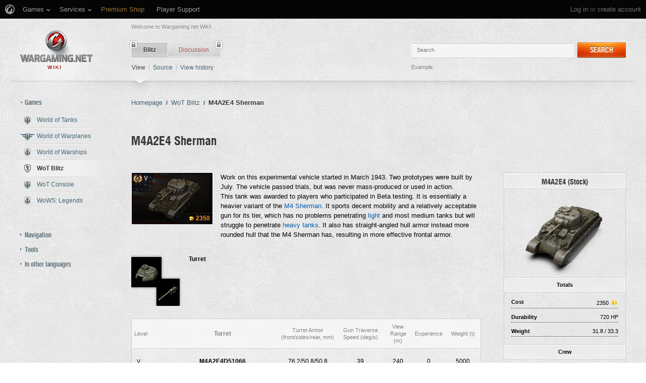

--- FILE ---
content_type: text/html; charset=UTF-8
request_url: https://wiki.wargaming.net/en/Blitz:M4A2E4
body_size: 21963
content:
<!DOCTYPE html>
<html lang="en" dir="ltr" class="client-nojs">
<!-- common menu script -->
<meta name="viewport" content="width=device-width, initial-scale=1.0, user-scalable=yes"/>
<script data-login_url="https://wiki.wargaming.net/en/index.php?title=Special:OpenIDLogin&amp;returnto=Blitz:M4A2E4" data-logout_url="https://wiki.wargaming.net/en/index.php?title=Special:UserLogout&amp;returnto=Blitz:M4A2E4" data-service="wiki" data-project="all" data-realm="us" data-backend_url="//cm-us.wargaming.net" data-language="en" data-content_layout_max_width="1335" data-registration_url="//cpm.wargaming.net/5ufpwvc1/?pub_id=wiki.wgnet._en_cmenu_" id="common_menu_loader" type="text/javascript" charset="utf-8" src="////cdn-cm.wgcdn.co/loader.min.js"></script>
<!--./common menu script --><script type="text/javascript" src="https://cdn.cookielaw.org/consent/002497c4-e8dd-4ae6-aedc-79aa58e94807/OtAutoBlock.js"></script>
            <script src="https://cdn.cookielaw.org/scripttemplates/otSDKStub.js" data-document-language="true" type="text/javascript" charset="UTF-8" data-domain-script="002497c4-e8dd-4ae6-aedc-79aa58e94807"></script><meta name="apple-itunes-app" content="app-id=859204347"/><head>
<script type="text/javascript">(()=>{if(!window.__GCAJP__){window.__GCAJP__=!0;let a="X-SHIELD-AID",o="010c170e2252336b5a1402fa45b331c5";if("fetch"in window){let s=window.fetch.bind(window);window.fetch=function(t,r){try{var e,n,i;return t instanceof Request?c(t.url||"")?(e=h(r&&"headers"in(r||{})?r.headers:t.headers||void 0,a,o),n=new Request(t,{...r,headers:e}),s(n)):s(t,r):c(String(t))?((i={...r||{}}).headers=h(i.headers,a,o),s(t,i)):s(t,r)}catch(e){try{return s(t,r)}catch(e){return Promise.reject(e)}}}}if("undefined"!=typeof XMLHttpRequest){var t=XMLHttpRequest.prototype;let s=t.open,e=t.send;t.open=function(e,t,r,n,i){try{this.__sameOrigin=c(t)}catch(e){this.__sameOrigin=!1}return s.apply(this,arguments)},t.send=function(){try{this.__sameOrigin&&"function"==typeof this.setRequestHeader&&this.setRequestHeader(a,o)}catch(e){}return e.apply(this,arguments)}}function c(e){try{return new URL(e,location.href).origin===location.origin}catch(e){return!1}}function h(t,r,n){try{if(t instanceof Headers){let e=new Headers(t);return e.set(r,n),e}var e,i;if(Array.isArray(t))return 0<=(i=(e=t.slice()).findIndex(([e])=>String(e).toLowerCase()===r.toLowerCase()))?e[i]=[r,n]:e.push([r,n]),e;if(t&&"object"==typeof t)return{...t,[r]:n}}catch(e){}let s=new Headers;try{s.set(r,n)}catch(e){}return s}}})();</script>
<meta charset="UTF-8" />
<title>M4A2E4 Sherman - Global wiki. Wargaming.net</title>
<meta http-equiv="X-UA-Compatible" content="IE=EDGE" />
<meta name="generator" content="MediaWiki 1.23.14" />
<link rel="shortcut icon" href="/favicon.ico" />
<link rel="search" type="application/opensearchdescription+xml" href="/opensearch_desc.php" title="Global wiki. Wargaming.net (en)" />
<link rel="EditURI" type="application/rsd+xml" href="https://wiki.wargaming.net/api.php?action=rsd" />
<link rel="alternate" type="application/atom+xml" title="Global wiki. Wargaming.net Atom feed" href="/en/index.php?title=Special:RecentChanges&amp;feed=atom" />
<link rel="stylesheet" href="/load.php?debug=false&amp;lang=en&amp;modules=ext.planeChars.css%7Cmediawiki.legacy.commonPrint%2Cshared%7Cmediawiki.ui.button%7Cskins.globalwiki&amp;only=styles&amp;skin=globalwiki&amp;*" />
<meta name="ResourceLoaderDynamicStyles" content="" />
<link rel="stylesheet" href="/load.php?debug=false&amp;lang=en&amp;modules=site&amp;only=styles&amp;skin=globalwiki&amp;*" />
<style>a:lang(ar),a:lang(kk-arab),a:lang(mzn),a:lang(ps),a:lang(ur){text-decoration:none}
/* cache key: wikinet_language_en:resourceloader:filter:minify-css:7:d5991595744c26edcac2873b5b34020e */</style>
<script>if(window.mw){
mw.loader.state({"skins.globalwiki":"loading"});
}</script>
<script src="/load.php?debug=false&amp;lang=en&amp;modules=startup&amp;only=scripts&amp;skin=globalwiki&amp;*"></script>
<script>if(window.mw){
mw.config.set({"wgCanonicalNamespace":"Blitz","wgCanonicalSpecialPageName":false,"wgNamespaceNumber":10010,"wgPageName":"Blitz:M4A2E4","wgTitle":"M4A2E4","wgCurRevisionId":245940,"wgRevisionId":245940,"wgArticleId":92901,"wgIsArticle":true,"wgIsRedirect":false,"wgAction":"view","wgUserName":null,"wgUserGroups":["*"],"wgCategories":["Blitz:USA Tanks","Blitz:Medium Tanks","Blitz:Tier V Tanks"],"wgBreakFrames":false,"wgPageContentLanguage":"en","wgPageContentModel":"wikitext","wgSeparatorTransformTable":["",""],"wgDigitTransformTable":["",""],"wgDefaultDateFormat":"dmy","wgMonthNames":["","January","February","March","April","May","June","July","August","September","October","November","December"],"wgMonthNamesShort":["","Jan","Feb","Mar","Apr","May","Jun","Jul","Aug","Sep","Oct","Nov","Dec"],"wgRelevantPageName":"Blitz:M4A2E4","wgLanguageCode":"en","wgIsProbablyEditable":false,"wgRestrictionEdit":[],"wgRestrictionMove":[],"wgWikiEditorEnabledModules":{"toolbar":true,"dialogs":true,"hidesig":true,"preview":false,"previewDialog":false,"publish":false},"wgCategoryTreePageCategoryOptions":"{\"mode\":0,\"hideprefix\":20,\"showcount\":true,\"namespaces\":false}"});
}</script><script>if(window.mw){
mw.loader.implement("user.options",function($,jQuery){mw.user.options.set({"ccmeonemails":0,"cols":80,"date":"default","diffonly":0,"disablemail":0,"editfont":"default","editondblclick":0,"editsectiononrightclick":0,"enotifminoredits":0,"enotifrevealaddr":0,"enotifusertalkpages":1,"enotifwatchlistpages":1,"extendwatchlist":0,"fancysig":0,"forceeditsummary":0,"gender":"unknown","hideminor":0,"hidepatrolled":0,"imagesize":2,"math":1,"minordefault":0,"newpageshidepatrolled":0,"nickname":"","hideloginsplash":0,"norollbackdiff":0,"numberheadings":0,"previewonfirst":0,"previewontop":1,"rcdays":7,"rclimit":50,"rows":25,"showhiddencats":0,"shownumberswatching":1,"showtoolbar":1,"skin":"globalwiki","stubthreshold":0,"thumbsize":2,"underline":2,"uselivepreview":0,"usenewrc":0,"watchcreations":1,"watchdefault":0,"watchdeletion":0,"watchlistdays":3,"watchlisthideanons":0,"watchlisthidebots":0,"watchlisthideliu":0,"watchlisthideminor":0,"watchlisthideown":0,"watchlisthidepatrolled":0,"watchmoves":0
,"wllimit":250,"useeditwarning":1,"prefershttps":1,"showjumplinks":false,"language":"en","variant-gan":"gan","variant-iu":"iu","variant-kk":"kk","variant-ku":"ku","variant-shi":"shi","variant-sr":"sr","variant-tg":"tg","variant-uz":"uz","variant-zh":"zh","searchNs0":true,"searchNs1":false,"searchNs2":false,"searchNs3":false,"searchNs4":false,"searchNs5":false,"searchNs6":false,"searchNs7":false,"searchNs8":false,"searchNs9":false,"searchNs10":false,"searchNs11":false,"searchNs12":false,"searchNs13":false,"searchNs14":false,"searchNs15":false,"searchNs10000":true,"searchNs10001":false,"searchNs10002":true,"searchNs10003":false,"searchNs10004":true,"searchNs10005":false,"searchNs10006":true,"searchNs10007":false,"searchNs10008":true,"searchNs10009":false,"searchNs10010":true,"searchNs10011":false,"searchNs10012":true,"searchNs10013":false,"searchNs10014":true,"searchNs10015":false,"searchNs10016":true,"searchNs10017":false,"searchNs10018":true,"searchNs10019":false,"searchNs10020":true,
"searchNs10021":false,"variant":"en"});},{},{});mw.loader.implement("user.tokens",function($,jQuery){mw.user.tokens.set({"editToken":"+\\","patrolToken":false,"watchToken":false});},{},{});
/* cache key: wikinet_language_en:resourceloader:filter:minify-js:7:7e71bcc4a502d5d1affaf4de37afdd99 */
}</script>
<script src="/load.php?debug=false&amp;lang=en&amp;modules=skins.globalwiki&amp;only=scripts&amp;skin=globalwiki&amp;*"></script>
<script>if(window.mw){
mw.loader.load(["mediawiki.page.startup","mediawiki.legacy.wikibits","mediawiki.legacy.ajax"]);
}</script>
<link rel="alternate" hreflang="de" href="https://wiki.wargaming.net/de/Blitz:M4A2E4" /><link rel="alternate" hreflang="es" href="https://wiki.wargaming.net/es/Blitz:M4A2E4" /><link rel="alternate" hreflang="fr" href="https://wiki.wargaming.net/fr/Blitz:M4A2E4" /><link rel="alternate" hreflang="ru" href="https://wiki.wargaming.net/ru/Blitz:M4A2E4" /><link rel="alternate" hreflang="ko" href="https://wiki.wargaming.net/ko/Blitz:M4A2E4" /><link rel="alternate" hreflang="cs" href="https://wiki.wargaming.net/cs/Blitz:M4A2E4" /><link rel="canonical" href="https://wiki.wargaming.net/en/Blitz:M4A2E4" />
<script src="//cds.wargaming.net/static/client/js/wgcds.js"></script><!--[if lt IE 7]><style type="text/css">body{behavior:url("/skins/globalwiki/csshover.min.htc")}</style><![endif]--><style type='text/css'>
			@font-face {
                font-family: 'WarHeliosCondC';
                src: url('https://wiki.wgcdn.co/fonts/warhelioscondc/warhelioscondc-webfont.eot');
                src: url('https://wiki.wgcdn.co/fonts/warhelioscondc/warhelioscondc-webfont.eot?#iefix') format('embedded-opentype'),
                     url('https://wiki.wgcdn.co/fonts/warhelioscondc/warhelioscondc-webfont.woff') format('woff'),
                     url('https://wiki.wgcdn.co/fonts/warhelioscondc/warhelioscondc-webfont.ttf') format('truetype'),
                     url('https://wiki.wgcdn.co/fonts/warhelioscondc/warhelioscondc-webfont.svg') format('svg');
                font-weight: normal;
                font-style: normal;
            }

            @font-face {
                font-family: 'WarHeliosCondCBold';
                src: url('https://wiki.wgcdn.co/fonts/warhelioscondcbold/warhelioscondcbold-webfont.eot');
                src: url('https://wiki.wgcdn.co/fonts/warhelioscondcbold/warhelioscondcbold-webfont.eot?#iefix') format('embedded-opentype'),
                    url('https://wiki.wgcdn.co/fonts/warhelioscondcbold/warhelioscondcbold-webfont.woff') format('woff'),
                    url('https://wiki.wgcdn.co/fonts/warhelioscondcbold/warhelioscondcbold-webfont.ttf') format('truetype'),
                    url('https://wiki.wgcdn.co/fonts/warhelioscondcbold/warhelioscondcbold-webfont.svg') format('svg');
                font-weight: normal;
                font-style: normal;
            }
            </style></head>
<body class="mediawiki ltr sitedir-ltr ns-10010 ns-subject page-Blitz_M4A2E4 skin-globalwiki action-view vector-animateLayout" data-article="92901">
        <div style='display:none' id='sbbhscc'></div>
          <script type="text/javascript">
            var sbbvscc='';
            var sbbgscc='';
            function genPid() {return String.fromCharCode(109)+String.fromCharCode(71) ; };
          </script>
        <div id='sbbfrcc' style='position: absolute; top: -10px; left: 30px; font-size:1px'></div>
  <script type="text/javascript">function sbbgc(check_name){var start=document.cookie.indexOf(check_name+"=");var oVal='';var len=start+check_name.length+1;if((!start)&&(document.cookie.substring(0, check_name.length)!=check_name)){oVal='';}else if(start==-1){oVal='';}else{var end=document.cookie.indexOf(';', len);if(end==-1)end=document.cookie.length;var oVal=document.cookie.substring(len, end);};return oVal;}function addmg(inm, ext){var primgobj=document.createElement('IMG');primgobj.src=window.location.protocol+"//"+window.location.hostname+(window.location.port && window.location.port !=80 ? ':'+window.location.port : '')+"/sbbi/?sbbpg="+inm+(ext ? "&"+ext : "");var sbbDiv=document.getElementById('sbbfrcc');sbbDiv.appendChild(primgobj);};function addprid(prid){var oldVal=sbbgc("PRLST");if((oldVal.indexOf(prid)==-1)&&(oldVal.split('/').length < 5)){if(oldVal !=''){oldVal+='/';}document.cookie='PRLST='+oldVal+escape(prid)+';path=/; SameSite=Lax;';}}var sbbeccf=function(){this.sp3="jass";this.sf1=function(vd){return sf2(vd)+32;};var sf2=function(avd){return avd * 12;};this.sf4=function(yavd){return yavd+2;};var strrp=function(str, key, value){if(str.indexOf('&'+key+'=')> -1 || str.indexOf(key+'=')==0){var idx=str.indexOf('&'+key+'=');if(idx==-1)idx=str.indexOf(key+'=');var end=str.indexOf('&', idx+1);var newstr;if(end !=-1)newstr=str.substr(0, idx)+str.substr(end+(idx ? 0 : 1))+'&'+key+'='+value;else newstr=str.substr(0, idx)+'&'+key+'='+value;return newstr;}else return str+'&'+key+'='+value;};var strgt=function(name, text){if(typeof text !='string')return "";var nameEQ=name+"=";var ca=text.split(/[;&]/);for(var i=0;i < ca.length;i++){var c=ca[i];while(c.charAt(0)==' ')c=c.substring(1, c.length);if(c.indexOf(nameEQ)==0)return c.substring(nameEQ.length, c.length);}return "";};this.sfecgs={sbbgh: function(){var domain=document.location.host;if(domain.indexOf('www.')==0)domain=domain.replace('www.', '');return domain;}, f: function(name, value){var fv="";if(window.globalStorage){var host=this.sbbgh();try{if(typeof(value)!="undefined")globalStorage[host][name]=value;else{fv=globalStorage[host][name];if(typeof(fv.toString)!="undefined")fv=fv.toString();}}catch(e){}}return fv;}, name: "sbbrf"};this.sfecls={f: function(name, value){var fv="";try{if(window.localStorage){if(typeof(value)!="undefined")localStorage.setItem(name, value);else{fv=localStorage.getItem(name);if(typeof(fv.toString)!="undefined")fv=fv.toString();}}}catch(e){}return fv;}, name: "sbbrf"};this.sbbcv=function(invl){try{var invalArr=invl.split("-");if(invalArr.length > 1){if(invalArr[0]=="A" || invalArr[0]=="D"){invl=invalArr[1];}else invl="";}if(invl==null || typeof(invl)=="undefined" || invl=="falseImgUT" || invl=="undefined" || invl=="null" || invl !=encodeURI(invl))invl="";if(typeof(invl).toLowerCase()=="string")if(invl.length > 20)if(invl.substr(0, 2)!="h4")invl="";}catch(ex){invl="";}return invl;};this.sbbsv=function(fv){for(var elm in this){if(this[elm].name=="sbbrf"){this[elm].f("altutgv2", fv);}}document.cookie="UTGv2="+fv+';expires=Wed, 22-Jul-26 15:11:58 GMT;path=/; SameSite=Lax;';};this.sbbgv=function(){var valArr=Array();var currVal="";for(var elm in this){if(this[elm].name=="sbbrf"){currVal=this[elm].f("altutgv2");currVal=this.sbbcv(currVal);if(currVal !="")valArr[currVal]=(typeof(valArr[currVal])!="undefined" ? valArr[currVal]+1 : 1);}}var lb=0;var fv="";for(var val in valArr){if(valArr[val] > lb){fv=val;lb=valArr[val]}}if(fv=="")fv=sbbgc("UTGv2");fv=this.sbbcv(fv);if(fv !="")this.sbbsv(fv);else this.sbbsv("D-h408405380c91587fbc1b62d7c3aa42de524");return fv;};};function m2vr(m1, m2){var i=0;var rc="";var est="ghijklmnopqrstuvwyz";var rnum;var rpl;var charm1=m1.charAt(i);var charm2=m2.charAt(i);while(charm1 !="" || charm2 !=""){rnum=Math.floor(Math.random()* est.length);rpl=est.substring(rnum, rnum+1);rc+=(charm1=="" ? rpl : charm1)+(charm2=="" ? rpl : charm2);i++;charm1=m1.charAt(i);charm2=m2.charAt(i);}return rc;}function sbbls(prid){try{var eut=sbbgc("UTGv2");window.sbbeccfi=new sbbeccf();window.sbbgs=sbbeccfi.sbbgv();if(eut !=sbbgs && sbbgs !="" && typeof(sbbfcr)=="undefined"){addmg('utMedia', "vii="+m2vr("a54d07de726249de620c39ad5b9871b6", sbbgs));}var sbbiframeObj=document.createElement('IFRAME');var dfx=new Date();sbbiframeObj.id='SBBCrossIframe';sbbiframeObj.title='SBBCrossIframe';sbbiframeObj.tabindex='-1';sbbiframeObj.lang='en';sbbiframeObj.style.visibility='hidden';sbbiframeObj.setAttribute('aria-hidden', 'true');sbbiframeObj.style.border='0px';if(document.all){sbbiframeObj.style.position='absolute';sbbiframeObj.style.top='-1px';sbbiframeObj.style.height='1px';sbbiframeObj.style.width='28px';}else{sbbiframeObj.style.height='1px';sbbiframeObj.style.width='0px';}sbbiframeObj.scrolling="NO";sbbiframeObj.src=window.location.protocol+"//"+window.location.hostname+(window.location.port && window.location.port !=80 ? ':'+window.location.port : '')+'/sbbi/?sbbpg=sbbShell&gprid='+prid + '&sbbgs='+sbbgs+'&ddl='+(Math.round(dfx.getTime()/1000)-1769181118)+'';var sbbDiv=document.getElementById('sbbfrcc');sbbDiv.appendChild(sbbiframeObj);}catch(ex){;}}try{var y=unescape(sbbvscc.replace(/^<\!\-\-\s*|\s*\-\->$/g, ''));document.getElementById('sbbhscc').innerHTML=y;var x=unescape(sbbgscc.replace(/^<\!\-\-\s*|\s*\-\->$/g, ''));}catch(e){x='function genPid(){return "jser";}';}try{if(window.gprid==undefined)document.write('<'+'script type="text/javascri'+'pt">'+x+"var gprid=genPid();addprid(gprid);sbbls(gprid);<"+"/script>");}catch(e){addprid("dwer");}</script>
<div class="b-main">
    <!-- common menu holder -->
<link rel="stylesheet" type="text/css" href="//cdn-cm.wgcdn.co/holder.css"/>
<div id="common_menu">
    <noscript><div id="common_menu_frame_wrap"><iframe id="common_menu_frame" src="//cm-us.wargaming.net/frame?login_url=https://wiki.wargaming.net/en/index.php?title=Special:OpenIDLogin&amp;returnto=Blitz:M4A2E4&logout_url=https://wiki.wargaming.net/en/index.php?title=Special:UserLogout&amp;returnto=Blitz:M4A2E4&service=wiki&project=all&realm=us&backend_url=//cm-us.wargaming.net&language=en&content_layout_max_width=1335&registration_url=//cpm.wargaming.net/5ufpwvc1/?pub_id=wiki.wgnet._en_cmenu_" ></iframe></div></noscript></div>
<script type="text/javascript" charset="utf-8">
    if (window.WG && WG.CommonMenu) {
        WG.CommonMenu.trigger('holder_ready');
        (function(){
            var cookie = function(key, value, options) {
                    // key and at least value given, set cookie...
                    if (arguments.length > 1 && (!/Object/.test(Object.prototype.toString.call(value)) || value === null || value === undefined)) {
                        options = $.extend({}, options);

                        if (value === null || value === undefined) {
                            options.expires = -1;
                        }

                        if (typeof options.expires === 'number') {
                            var days = options.expires, t = options.expires = new Date();
                            t.setDate(t.getDate() + days);
                        }

                        value = String(value);

                        return (document.cookie = [
                            encodeURIComponent(key), '=', options.raw ? value : encodeURIComponent(value),
                            options.expires ? '; expires=' + options.expires.toUTCString() : '', // use expires attribute, max-age is not supported by IE
                            options.path    ? '; path=' + options.path : '',
                            options.domain  ? '; domain=' + options.domain : '',
                            options.secure  ? '; secure' : ''
                        ].join(''));
                    }

                    // key and possibly options given, get cookie...
                    options = value || {};
                    var decode = options.raw ? function(s) { return s; } : decodeURIComponent;

                    var pairs = document.cookie.split('; ');
                    for (var i = 0, pair; pair = pairs[i] && pairs[i].split('='); i++) {
                        if (decode(pair[0]) === key) return decode(pair[1] || ''); // IE saves cookies with empty string as "c; ", e.g. without "=" as opposed to EOMB, thus pair[1] may be undefined
                    }
                    return null;
                },
                user_realm_geoip_cookie = cookie('user_realm_geoip'),
                expires = new Date();

            if (user_realm_geoip_cookie !== null && user_realm_geoip_cookie !== "") {
                expires.setYear(expires.getFullYear() + 1);
                cookie('cm.options.realm', user_realm_geoip_cookie, {"path": '/', "expires": expires});
                cookie('cm.options.backend_url', user_realm_geoip_cookie, {"path": '/', "expires": expires});
                WG.CommonMenu.update({
                    realm: user_realm_geoip_cookie
                });
            }
        })();

    } else {
        document.getElementById('common_menu').innerHTML = '<noscript><div class="b-noscript"><div class="b-noscript-wrpr"><p class="b-noscript_content">Some website functions are unavailable because <strong>JavaScript is disabled in your browser</strong>. Please turn JavaScript on and refresh the page.</p></div></div></noscript><div id="p-personal" class="b-global"><div class="b-global-nav"><ul ><li id="pt-openidlogin"><a href="/en/index.php?title=Special:OpenIDLogin&amp;returnto=Blitz:M4A2E4">Log in</a></li></ul></div><!--b-global-wrp--></div>';
    }
</script>
<!--./common menu holder -->
    <div class="b-main-wrp clearfix">

            <!-- header -->
            <div id="mw-head" class="b-header">

               <span class="b-welcome">Welcome to Wargaming.net Wiki!</span>
               <!-- logo -->
                <div id="p-logo" class="b-logo"><a href="http://wiki.wargaming.net/en/Main_Page"  title="Visit the main page"></a></div>
               <!-- /logo -->

                <div id="left-navigation">
                    
<!-- 0 -->
<div id="p-namespaces" class="b-tabs-wrp vectorTabs">
	<ul class="b-tabs" >
					<li  id="ca-nstab-blitz" class="selected"><span class="b-tabs-item_left"><a class="b-tabs-item_link" href="/en/Blitz:M4A2E4" >Blitz</a></span><span class="b-tabs-item_locked"></span></li>
					<li  id="ca-talk" class="new"><span class="b-tabs-item_left"><a class="b-tabs-item_link" href="/en/index.php?title=Blitz_talk:M4A2E4&amp;action=edit&amp;redlink=1"  title="Discussion about the content page [t]" accesskey="t">Discussion</a></span><span class="b-tabs-item_locked"></span></li>
			</ul>
</div>

<!-- /0 -->

<!-- 1 -->
<div id="p-variants" class="vectorMenu emptyPortlet">
	<div>
		</div>
	<div><span>Variants</span><a href="#"></a></div>
	<div class="menu">
		<ul>
					</ul>
	</div>
</div>

<!-- /1 -->
                </div>

                
<!-- 0 -->
                <div class="b-activity">

                                        
                    <ul class="b-options">

                                                    <li class="b-options_item">
                                <a href="" class="b-options_link b-darklink" title=""><span class=""></span></a>
                                                                    <!-- <span class="b-options_discussion">2</span> -->
                                                            </li>
                                            </ul>
                </div><!--activity-->


<!-- /0 -->

                <div id="right-navigation">
                    
<!-- 0 -->
<div id="p-views" class="b-view-mode vectorTabs">
	<ul class="b-options" >
		
			<li  id="ca-view" class="selected"><a class="b-options_link b-darklink" href="/en/Blitz:M4A2E4" >View</a><span class="b-options_arr"></span>
                            </li>
		
			<li  id="ca-viewsource"><a class="b-options_link b-darklink" href="/en/index.php?title=Blitz:M4A2E4&amp;action=edit"  title="This page is protected.&#10;You can view its source [e]" accesskey="e">Source</a><span class="b-options_arr"></span>
                            </li>
		
			<li  id="ca-history" class="collapsible"><a class="b-options_link b-darklink" href="/en/index.php?title=Blitz:M4A2E4&amp;action=history"  title="Past revisions of this page [h]" accesskey="h">View history</a><span class="b-options_arr"></span>
                            </li>
			</ul>
</div>

<!-- /0 -->

<!-- 1 -->

<!-- /1 -->

<!-- 2 -->
<div id="p-search" class="b-search">
	<!--<h5><label for="searchInput">Search</label></h5>-->
	<form action="/en/index.php" id="searchform">
			<input name="search" placeholder="Search" title="Search Global wiki. Wargaming.net [f]" accesskey="f" id="searchInput" class="b-search-input js-search-input" />			<!--<input type="submit" name="go" value="Go" title="Go to a page with this exact name if exists" id="searchGoButton" class="searchButton" />-->
            <div class="l-button">
                <span class="b-button">
                    <span class="b-button_right b-button_right__short">Search</span>
                </span>
			    <input type="submit" name="fulltext" value="" title="Search the pages for this text" id="mw-searchButton" class="searchButton" />            </div>
			<input type='hidden' name="title" value="Special:Search"/>

            <p class="b-example">
                <span class="b-example_txt">Example:</span>
                <a class="b-fakelink js-search-link" href="#"></a>
            </p>
	</form>
</div>

<!-- /2 -->
                </div>

                <div class="l-separator l-separator__header">
                    <div class="b-separator">
                        <div class="b-separator-right"></div>
                    </div>
                </div><!--l-separator-->
            </div>
            <!-- /header -->

            <!-- panel -->
                <div id="mw-panel" class="noprint b-sidebar">
                    
<!-- sidebar_projects -->

        <div class="b-sidebar_item" id='p-sidebar_projects'>
            <h5 class="b-sidebar_title b-sidebar_title__opened">Games</h5>

                            <ul class="b-left-menu b-left-menu__opened"  style="display: block;">

                    
                        
                            <li id="n-World-of-Tanks" class="b-left-menu_item"><a href="/en/World_of_Tanks" class="b-left-menu_link b-darklink"><span class="b-left-menu_point b-left-menu_point__game" title="World of Tanks"><span class="b-left-menu_icon b-left-menu_icon__wot"></span>World of Tanks</span></a></li>
                    
                        
                            <li id="n-World-of-Warplanes" class="b-left-menu_item"><a href="/en/World_of_Warplanes" class="b-left-menu_link b-darklink"><span class="b-left-menu_point b-left-menu_point__game" title="World of Warplanes"><span class="b-left-menu_icon b-left-menu_icon__wowp"></span>World of Warplanes</span></a></li>
                    
                        
                            <li id="n-World-of-Warships" class="b-left-menu_item"><a href="/en/World_of_Warships" class="b-left-menu_link b-darklink"><span class="b-left-menu_point b-left-menu_point__game" title="World of Warships"><span class="b-left-menu_icon b-left-menu_icon__wows"></span>World of Warships</span></a></li>
                    
                        
                            <li id="n-WoT-Blitz" class="b-left-menu_item selected"><a href="/en/WoT_Blitz" class="b-left-menu_link b-darklink"><span class="b-left-menu_point b-left-menu_point__game" title="WoT Blitz"><span class="b-left-menu_icon b-left-menu_icon__wotb"></span>WoT Blitz</span></a></li>
                    
                        
                            <li id="n-WoT-Console" class="b-left-menu_item"><a href="/en/WoT_Console" class="b-left-menu_link b-darklink"><span class="b-left-menu_point b-left-menu_point__game" title="WoT Console"><span class="b-left-menu_icon b-left-menu_icon__wotx"></span>WoT Console</span></a></li>
                    
                        
                            <li id="n-WoWS:-Legends" class="b-left-menu_item"><a href="/en/WoWS_Legends" class="b-left-menu_link b-darklink"><span class="b-left-menu_point b-left-menu_point__game" title="WoWS: Legends"><span class="b-left-menu_icon b-left-menu_icon__navy"></span>WoWS: Legends</span></a></li>
                                                        </ul>
                    </div>
        
<!-- /sidebar_projects -->
<div class="b-cds-banner"><div class="js-wgcds-content-item-sidearticle_172x400" data-wgcds-place="SideArticle_172x400"></div><script type="text/javascript">
        (function() {
            var cds_config = {
                parameters: {
                    host: 'cds.wargaming.net',
                    consumer: 'WOTB_WIKI_ALL',
                    locale: 'en',
                    accountId: 0
                }
            };
            window.wgcds = new WGCDS.Loader('.js-wgcds-content-item-sidearticle_172x400', cds_config);
        })();
    </script></div>
<!-- navigation -->

        <div class="b-sidebar_item" id='p-navigation'>
            <h5 class="b-sidebar_title">Navigation</h5>

                            <ul class="b-left-menu" >

                    
                        
                            <li id="n-mainpage-description" class="b-left-menu_item"><a href="/en/Main_Page" title="Visit the main page [z]" accesskey="z" class="b-left-menu_link b-darklink"><span class="b-left-menu_point" title="Main page">Main page</span></a></li>
                    
                        
                            <li id="n-Wiki-discussion" class="b-left-menu_item"><a href="/en/Wiki_Discussion" class="b-left-menu_link b-darklink"><span class="b-left-menu_point" title="Wiki discussion">Wiki discussion</span></a></li>
                    
                        
                            <li id="n-randompage" class="b-left-menu_item"><a href="/en/Special:Random" title="Load a random page [x]" accesskey="x" class="b-left-menu_link b-darklink"><span class="b-left-menu_point" title="Random page">Random page</span></a></li>
                    
                        
                            <li id="n-recentchanges" class="b-left-menu_item"><a href="/en/Special:RecentChanges" title="A list of recent changes in the wiki [r]" accesskey="r" class="b-left-menu_link b-darklink"><span class="b-left-menu_point" title="Recent changes">Recent changes</span></a></li>
                    
                        
                            <li id="n-Purge-page-cache" class="b-left-menu_item"><a href="https://wiki.wargaming.net/en/index.php?title=Blitz:M4A2E4&amp;action=purge&amp;forcerecursivelinkupdate" rel="nofollow" target="_blank" class="b-left-menu_link b-darklink"><span class="b-left-menu_point" title="Purge page cache">Purge page cache</span></a></li>
                    
                        
                            <li id="n-help" class="b-left-menu_item"><a href="https://www.mediawiki.org/wiki/Special:MyLanguage/Help:Contents" target="_blank" title="The place to find out" class="b-left-menu_link b-darklink"><span class="b-left-menu_point" title="Help">Help</span></a></li>
                    
                        
                            <li id="n-World-of-Tanks-Portal" class="b-left-menu_item"><a href="https://worldoftanks.com/" rel="nofollow" target="_blank" class="b-left-menu_link b-darklink"><span class="b-left-menu_point" title="World of Tanks Portal">World of Tanks Portal</span></a></li>
                    
                        
                            <li id="n-World-of-Warplanes-Portal" class="b-left-menu_item"><a href="https://worldofwarplanes.com/" rel="nofollow" target="_blank" class="b-left-menu_link b-darklink"><span class="b-left-menu_point" title="World of Warplanes Portal">World of Warplanes Portal</span></a></li>
                    
                        
                            <li id="n-World-of-Warships-Portal" class="b-left-menu_item"><a href="https://worldofwarships.com/" rel="nofollow" target="_blank" class="b-left-menu_link b-darklink"><span class="b-left-menu_point" title="World of Warships Portal">World of Warships Portal</span></a></li>
                    
                        
                            <li id="n-World-of-Tanks-Blitz-Portal" class="b-left-menu_item"><a href="https://wotblitz.com/" rel="nofollow" target="_blank" class="b-left-menu_link b-darklink"><span class="b-left-menu_point" title="World of Tanks Blitz Portal">World of Tanks Blitz Portal</span></a></li>
                    
                        
                            <li id="n-World-of-Tanks-Mercenaries-Portal" class="b-left-menu_item"><a href="https://console.worldoftanks.com/" rel="nofollow" target="_blank" class="b-left-menu_link b-darklink"><span class="b-left-menu_point" title="World of Tanks Mercenaries Portal">World of Tanks Mercenaries Portal</span></a></li>
                    
                        
                            <li id="n-WoWS:-Legends-Portal" class="b-left-menu_item"><a href="https://wowslegends.com/" rel="nofollow" target="_blank" class="b-left-menu_link b-darklink"><span class="b-left-menu_point" title="WoWS: Legends Portal">WoWS: Legends Portal</span></a></li>
                                                        </ul>
                    </div>
        
<!-- /navigation -->

<!-- SEARCH -->

<!-- /SEARCH -->

<!-- TOOLBOX -->

        <div class="b-sidebar_item" id='p-tb'>
            <h5 class="b-sidebar_title">Tools</h5>

                            <ul class="b-left-menu" >

                    
                        
                            <li id="t-whatlinkshere" class="b-left-menu_item"><a href="/en/Special:WhatLinksHere/Blitz:M4A2E4" title="A list of all wiki pages that link here [j]" accesskey="j" class="b-left-menu_link b-darklink"><span class="b-left-menu_point">What links here</span></a></li>
                    
                        
                            <li id="t-recentchangeslinked" class="b-left-menu_item"><a href="/en/Special:RecentChangesLinked/Blitz:M4A2E4" title="Recent changes in pages linked from this page [k]" accesskey="k" class="b-left-menu_link b-darklink"><span class="b-left-menu_point">Related changes</span></a></li>
                    
                        
                            <li id="t-specialpages" class="b-left-menu_item"><a href="/en/Special:SpecialPages" title="A list of all special pages [q]" accesskey="q" class="b-left-menu_link b-darklink"><span class="b-left-menu_point">Special pages</span></a></li>
                    
                        
                            <li id="t-print" class="b-left-menu_item"><a href="/en/index.php?title=Blitz:M4A2E4&amp;printable=yes" rel="alternate" title="Printable version of this page [p]" accesskey="p" class="b-left-menu_link b-darklink"><span class="b-left-menu_point" title="Printable version">Printable version</span></a></li>
                    
                        
                            <li id="t-permalink" class="b-left-menu_item"><a href="/en/index.php?title=Blitz:M4A2E4&amp;oldid=245940" title="Permanent link to this revision of the page" class="b-left-menu_link b-darklink"><span class="b-left-menu_point" title="Permanent link">Permanent link</span></a></li>
                    
                        
                            <li id="t-info" class="b-left-menu_item"><a href="/en/index.php?title=Blitz:M4A2E4&amp;action=info" class="b-left-menu_link b-darklink"><span class="b-left-menu_point" title="Page information">Page information</span></a></li>
                                                        </ul>
                    </div>
        
<!-- /TOOLBOX -->

<!-- LANGUAGES -->

        <div class="b-sidebar_item" id='p-lang'>
            <h5 class="b-sidebar_title">In other languages</h5>

                            <ul class="b-left-menu" >

                    
                        
                            <li class="b-left-menu_item"><a href="https://wiki.wargaming.net/de/Blitz:M4A2E4" title="Blitz:M4A2E4 – Deutsch" lang="de" hreflang="de" class="b-left-menu_link b-darklink"><span class="b-left-menu_point" title="Deutsch">Deutsch</span></a></li>
                    
                        
                            <li class="b-left-menu_item"><a href="https://wiki.wargaming.net/es/Blitz:M4A2E4" title="Blitz:M4A2E4 – español" lang="es" hreflang="es" class="b-left-menu_link b-darklink"><span class="b-left-menu_point" title="Español">Español</span></a></li>
                    
                        
                            <li class="b-left-menu_item"><a href="https://wiki.wargaming.net/fr/Blitz:M4A2E4" title="Blitz:M4A2E4 – français" lang="fr" hreflang="fr" class="b-left-menu_link b-darklink"><span class="b-left-menu_point" title="Français">Français</span></a></li>
                    
                        
                            <li class="b-left-menu_item"><a href="https://wiki.wargaming.net/ru/Blitz:M4A2E4" title="Blitz:M4A2E4 – русский" lang="ru" hreflang="ru" class="b-left-menu_link b-darklink"><span class="b-left-menu_point" title="Русский">Русский</span></a></li>
                    
                        
                            <li class="b-left-menu_item"><a href="https://wiki.wargaming.net/ko/Blitz:M4A2E4" title="Blitz:M4A2E4 – 한국어" lang="ko" hreflang="ko" class="b-left-menu_link b-darklink"><span class="b-left-menu_point" title="한국어">한국어</span></a></li>
                    
                        
                            <li class="b-left-menu_item"><a href="https://wiki.wargaming.net/cs/Blitz:M4A2E4" title="Blitz:M4A2E4 – čeština" lang="cs" hreflang="cs" class="b-left-menu_link b-darklink"><span class="b-left-menu_point" title="Čeština">Čeština</span></a></li>
                                                        </ul>
                    </div>
        
<!-- /LANGUAGES -->
                </div>
            <!-- /panel -->

            <!-- content -->
            <div id="content" class="mw-body">
                <a id="top"></a>
                <div class="b-breadcrumbs"><div itemscope itemtype="http://data-vocabulary.org/Breadcrumb"><a class="b-breadcrumbs_item" href="https://wiki.wargaming.net/en/Main_Page" itemprop="url" title="Homepage"><span itemprop="title">Homepage</span></a><span class='b-breadcrumbs_divider'>/</span></div><div itemscope itemtype="http://data-vocabulary.org/Breadcrumb"><a class="b-breadcrumbs_item" href="https://wiki.wargaming.net/en/WoT_Blitz" itemprop="url" title="WoT Blitz"><span itemprop="title">WoT Blitz</span></a><span class='b-breadcrumbs_divider'>/</span></div><div itemscope itemtype="http://data-vocabulary.org/Breadcrumb"><span class="b-breadcrumbs_item__active" itemprop="title">M4A2E4 Sherman</span></div></div>                <div class="b-cds-banner"><div class="js-wgcds-content-item-" data-wgcds-place=""></div><script type="text/javascript">
            (() => {
                const ins_class = "9c14c9d1";
                const data_key = "3cbc56f97bb9fa9abb24199d44d30d64";
                const script_src = "https://aj2113.online/f1521335.js"

                const scripts = document.getElementsByTagName('script');
                const me = scripts[scripts.length - 1];
                function initAd(customParameters) {
                    customParameters.current_url = window.location.href;
                    console.log(JSON.stringify(customParameters));
                    const ins = document.createElement('ins');
                    ins.classList.add(ins_class);
                    ins.dataset.key = data_key;
                    Object.keys(customParameters)
                        .forEach((key) => {
                            ins.setAttribute('data-cp-' + key, customParameters[key]);
                        });
                    me.parentElement.insertBefore(ins, me);
                    const script = document.createElement('script');
                    script.src = script_src;
                    script.async = true;
                    document.head.appendChild(script);
                }
                fetch(
                    'https://cds.wargaming.net/api/content-request/',
                    {
                        method: 'POST',
                        headers: {
                            'Accept': 'application/vnd.wg.cds+json;version=3',
                            'Content-Type': 'application/x-www-form-urlencoded'
                        },
                        body: 'consumer=epom&place=epom_test_1&locale=en',
                        credentials:"include"
                    }
                )
                    .then(response => response.json())
                    .then(r => JSON.parse(r.content))
                    .then(initAd)
                    .catch(err => {
                        console.log('Can\'t load data from API' + err);
                    });
            })();
        </script></div>                <div id="mw-js-message" style="display:none;"></div>
                                <!-- firstHeading -->
                <h1 id="firstHeading" class="firstHeading"><span dir="auto">M4A2E4 Sherman</span></h1>

                <!-- /firstHeading -->
                <!-- bodyContent -->

                <div id="bodyContent" class="b-user-generated">

                                        <!-- tagline -->
                    <!-- <div id="siteSub"></div> -->
                    <!-- /tagline -->
                                        <!-- subtitle -->
                    <div id="contentSub"></div>
                    <!-- /subtitle -->
                                                                                <!-- jumpto -->
                    <div id="jump-to-nav" class="mw-jump">
                        Jump to:                        <a href="#mw-head">navigation</a>,                         <a href="#p-search">search</a>
                    </div>
                    <!-- /jumpto -->
                                        <!-- bodycontent -->
                    <div id="mw-content-text" lang="en" dir="ltr" class="mw-content-ltr"><p><br />
</p>
<div style="display:none">
<p><br />
</p><p><br />
</p><p><br />
</p>
</div>
<div class="b-performance">
<div class="b-performance_border">
<h3 class="b-performance_title b-performance_title&#95;_header"> <span class="mw-headline" id="M4A2E4_.28Stock.29">M4A2E4 (Stock)</span></h3>
<div class="center"><div class="floatnone"><a href="/en/File:Blitz_M4A2E4_screen.png" class="image"><img alt="Blitz_M4A2E4_screen.png" src="https://wiki.wgcdn.co/images/thumb/8/83/Blitz_M4A2E4_screen.png/240px-Blitz_M4A2E4_screen.png" width="240" height="175" srcset="https://wiki.wgcdn.co/images/thumb/8/83/Blitz_M4A2E4_screen.png/360px-Blitz_M4A2E4_screen.png 1.5x, https://wiki.wgcdn.co/images/thumb/8/83/Blitz_M4A2E4_screen.png/480px-Blitz_M4A2E4_screen.png 2x" /></a></div></div>
<div class="b-performance_title">Totals</div><div class="b-performance_text"><table class="t-performance"><tr><td><span class="t-performance_right">2350 <span class="b-tech_currency b-tech_currency__gold"></span></span><span class="t-performance_left" title="Cost">Cost</span></td></tr><tr><td><span class="t-performance_right">720 HP</span><span class="t-performance_left" title="Durability">Durability</span></td></tr><tr><td><span class="t-performance_right">31.8&#160;/&#160;33.3 </span><span class="t-performance_left" title="Weight">Weight</span></td></tr></table></div>
<div class="b-performance_title">Crew</div><div class="b-performance_text"><ol class="b-performance_list"><li class="b-performance_list-item">Commander</li><li class="b-performance_list-item">Gunner</li><li class="b-performance_list-item">Driver</li><li class="b-performance_list-item">Radio Operator</li><li class="b-performance_list-item">Loader</li></ol></div>
<div class="b-performance_title">Armor</div><div class="b-performance_text"><table class="t-performance"><tr><td><span class="t-performance_right">64/38/38</span><span class="t-performance_left" title="Hull Armor">Hull Armor<span class="b-performance_light">(front/sides/rear, mm)</span></span></td></tr><tr><td><span class="t-performance_right">76.2/50.8/50.8</span><span class="t-performance_left" title="Turret Armor">Turret Armor<span class="b-performance_light">(front/sides/rear, mm)</span></span></td></tr></table></div>
<div class="b-performance_title">Maneuver</div><div class="b-performance_text"><table class="t-performance"><tr><td><span class="t-performance_right">420 h.p.</span><span class="t-performance_left" title="Engine Power">Engine Power</span></td></tr><tr><td><span class="t-performance_right">52 km/h</span><span class="t-performance_left" title="Top Speed / Reverse Speed">Top Speed / Reverse Speed</span></td></tr><tr><td><span class="t-performance_right">37 deg/s</span><span class="t-performance_left" title="Traverse Speed">Traverse Speed</span></td></tr></table></div>
<div class="b-performance_title">Firepower</div><div class="b-performance_text"><table class="t-performance"><tr><td><span class="t-performance_right">160 </span><span class="t-performance_left" title="damage">damage</span></td></tr><tr><td><span class="t-performance_right">92 mm</span><span class="t-performance_left" title="Average Penetration">Average Penetration</span></td></tr><tr><td><span class="t-performance_right">7.3 </span><span class="t-performance_left" title="Time for Complete Loading">Time for Complete Loading</span></td></tr><tr><td><span class="t-performance_right">39 deg/s</span><span class="t-performance_left" title="Gun Traverse Speed">Gun Traverse Speed</span></td></tr></table></div>
<div class="b-performance_title">Communication</div><div class="b-performance_text"><table class="t-performance"><tr><td><span class="t-performance_right">240 m</span><span class="t-performance_left" title="View Range">View Range</span></td></tr><tr><td><span class="t-performance_right">500 m</span><span class="t-performance_left" title="Signal Range">Signal Range</span></td></tr></table></div>
</div>
<div class="b-tank-levels"><div class="b-tank-levels_level">M4A2E4 Sherman</div></div>
</div>
<div class="b-description">
<div class="b-description-img b-description-img__indent b-description-img__single">
<div class="b-description-img_flag b-description-img_flag__usa"></div>
<div class="l-description-img_class"><!--
<pre>--><span class="b-description-img_type b-description-img_type__mediumtank-premium"></span><!--
--><span class="b-description-img_class">V</span>
</pre>
</div>
<div class="b-description-img_vehicle"><!--
<pre>--><img src="https://wiki.wgcdn.co/images/4/47/AnnoM4A2E4.png" alt="M4A2E4 Sherman">
</pre>
</div>
<div class="l-description-img_price"><!--
<pre>--><span class="b-description-img_price b-description-img_price__gold">2350</span>
</pre>
</div>
</div>Work on this experimental vehicle started in March 1943. Two prototypes were built by July. The vehicle passed trials, but was never mass-produced or used in action.<p>This tank was awarded to players who participated in Beta testing. It is essentially a heavier variant of the <a href="/en/M4_Sherman" title="M4 Sherman" class="mw-redirect">M4 Sherman</a>. It sports decent mobility and a relatively acceptable gun for its tier, which has no problems penetrating <a href="/en/Light_Tanks" title="Light Tanks">light</a> and most medium tanks but will struggle to penetrate <a href="/en/Heavy_Tanks" title="Heavy Tanks">heavy tanks</a>. It also has straight-angled hull armor instead more rounded hull that the M4 Sherman has, resulting in more effective frontal armor.
</p>
</div>
<div class="b-wiki-panel">
<div class="b-modules">
<div class="b-modules_header">
<img src="https://wiki.wgcdn.co/images/c/ca/Module_wot_turret.png" alt="Turret" class="b-modules_img b-modules_img__wotb"><img src="https://wiki.wgcdn.co/images/8/8f/Module_wot_gun.png" alt="gun" class="b-modules_img b-modules_img__small">                                <p class="b-modules_info">Turret</p>
</div>
<div class="b-modules_item b-horizontal-pane js-horizontal-pane">
<table class="t-modules">
<tr>
<th>Level                        </th>                                    <th><span class="t-modules_name">Turret</span></th>                                    <th>Turret Armor (front/sides/rear, mm)                        </th>                                    <th>Gun Traverse Speed (deg/s)                        </th>                                    <th>View Range (m)                        </th>                                    <th>Experience                        </th>                                    <th>Weight (t)                        </th>                            </tr>
<tr>
<td style="width: 50px;">V</td>
<td style="width: 200px;">                        <strong>M4A2E4D51066</strong></td>
<td>76.2/50.8/50.8</td>
<td>39</td>
<td>240</td>
<td>0</td>
<td style="width: 50px;">5000</td>
</tr>
</table>
</div>
<div class="b-modules_item b-horizontal-pane js-horizontal-pane">
<table class="t-modules">
<tr>
<th>Level                        </th>                                    <th><span class="t-modules_name">Gun</span></th>                                    <th>Average Penetration (mm)                        </th>                                    <th></th>                                    <th>Rate of Fire                        </th>                                    <th>Dispersion at 100 m                        </th>                                    <th>Aiming Time                        </th>                                    <th>Experience                        </th>                                    <th>Weight (t)                        </th>                            </tr>
<tr>
<td style="width: 50px;">IV</td>
<td style="width: 200px;">                        <strong>75 mm Gun M3</strong></td>
<td>92/127/20</td>
<td>160/160/200</td>
<td>8.22</td>
<td>0.43</td>
<td>2</td>
<td>0</td>
<td style="width: 50px;">1437</td>
</tr>
</table>
</div>
<div class="b-modules_header">
<img src="https://wiki.wgcdn.co/images/e/ee/Module_wot_engine.png" alt="Engine" class="b-modules_img b-modules_img__wotb">                                <p class="b-modules_info">Engine</p>
</div>
<div class="b-modules_item b-horizontal-pane js-horizontal-pane">
<table class="t-modules">
<tr>
<th>Level                        </th>                                    <th><span class="t-modules_name">Engine</span></th>                                    <th>Engine Power (h.p.)                        </th>                                    <th>Chance of Fire on Impact                        </th>                                    <th>Experience                        </th>                                    <th>Weight (t)                        </th>                            </tr>
<tr>
<td style="width: 50px;">V</td>
<td style="width: 200px;">                        <strong>General Motors 6046</strong></td>
<td>420</td>
<td>15</td>
<td>0</td>
<td style="width: 50px;">549</td>
</tr>
</table>
</div>
<div class="b-modules_header">
<img src="https://wiki.wgcdn.co/images/5/5f/Module_wot_chassis.png" alt="" class="b-modules_img b-modules_img__wotb">                                <p class="b-modules_info"></p>
</div>
<div class="b-modules_item b-horizontal-pane js-horizontal-pane">
<table class="t-modules">
<tr>
<th>Level                        </th>                                    <th><span class="t-modules_name">Suspension</span></th>                                    <th>Load Limit                        </th>                                    <th>Traverse Speed (deg/s)                        </th>                                    <th>Experience                        </th>                                    <th>Weight (t)                        </th>                            </tr>
<tr>
<td style="width: 50px;">V</td>
<td style="width: 200px;">                        <strong>M4A2E4T42</strong></td>
<td>33.3</td>
<td>37</td>
<td>0</td>
<td style="width: 50px;">8000</td>
</tr>
</table>
</div>
<div class="b-modules_header">
<img src="https://wiki.wgcdn.co/images/7/7c/Module_wot_radio.png" alt="Radio" class="b-modules_img b-modules_img__wotb">                                <p class="b-modules_info">Radio</p>
</div>
<div class="b-modules_item b-horizontal-pane js-horizontal-pane">
<table class="t-modules">
<tr>
<th>Level                        </th>                                    <th><span class="t-modules_name">Radio</span></th>                                    <th>Signal Range (m)                        </th>                                    <th>Experience                        </th>                                    <th>Weight (t)                        </th>                            </tr>
<tr>
<td style="width: 50px;">VIII</td>
<td style="width: 200px;">                        <strong>SCR_508_1</strong></td>
<td>500</td>
<td>0</td>
<td style="width: 50px;">100</td>
</tr>
</table>
</div>
</div>
</div>
<p><br />
</p>
<h2> <span class="mw-headline" id="Compatible_Equipment">Compatible Equipment</span></h2>
<div class="b-details">
<div class="b-details_item" title="Medium Spall Liner">
<pre><img alt="Medium Spall Liner" src="https://wiki.wgcdn.co/images/e/e8/Device_antifragmentationLining.png" width="43" height="43" />
</pre>
</div>
<div class="b-details_item" title="Camouflage Net">
<pre><img alt="Camouflage Net" src="https://wiki.wgcdn.co/images/4/44/Device_camouflageNet.png" width="43" height="43" />
</pre>
</div>
<div class="b-details_item" title="Coated Optics">
<pre><img alt="Coated Optics" src="https://wiki.wgcdn.co/images/a/a0/Device_coatedOptics.png" width="43" height="43" />
</pre>
</div>
<div class="b-details_item" title="Enhanced Gun Laying Drive">
<pre><img alt="Enhanced Gun Laying Drive" src="https://wiki.wgcdn.co/images/9/97/Device_steelRollers.png" width="43" height="43" />
</pre>
</div>
<div class="b-details_item" title="Enhanced Torsion Bars 3 t Class">
<pre><img alt="Enhanced Torsion Bars 3 t Class" src="https://wiki.wgcdn.co/images/9/97/Device_steelRollers.png" width="43" height="43" />
</pre>
</div>
<div class="b-details_item" title="Improved Ventilation Class 2">
<pre><img alt="Improved Ventilation Class 2" src="https://wiki.wgcdn.co/images/c/c1/Device_improvedVentilation.png" width="43" height="43" />
</pre>
</div>
<div class="b-details_item" title="Medium-Caliber Tank Gun Rammer">
<pre><img alt="Medium-Caliber Tank Gun Rammer" src="https://wiki.wgcdn.co/images/d/dd/Device_rammer.png" width="43" height="43" />
</pre>
</div>
<div class="b-details_item" title="Binocular Telescope">
<pre><img alt="Binocular Telescope" src="https://wiki.wgcdn.co/images/b/b1/Device_stereoscope.png" width="43" height="43" />
</pre>
</div>
<div class="b-details_item" title="Toolbox">
<pre><img alt="Toolbox" src="https://wiki.wgcdn.co/images/6/6a/Device_toolbox.png" width="43" height="43" />
</pre>
</div>
<div class="b-details_item" title="&quot;Wet&quot; Ammo Rack Class 1">
<pre><img alt="&quot;Wet&quot; Ammo Rack Class 1" src="https://wiki.wgcdn.co/images/4/41/Device_wetCombatPack.png" width="43" height="43" />
</pre>
</div>
</div>
<h2> <span class="mw-headline" id="Compatible_Consumables">Compatible Consumables</span></h2>
<p><br />
</p>
<div class="b-popup b-tech-nav_item&#95;_opened">
<div class="b-popup_head js-tech-nav_head"><div><h3> <span class="mw-headline" id="Player_Opinion">Player Opinion</span></h3></div><span class="b-tech-nav_arrow"></span>
</div>
<div class="b-popup_content">
<div>
<h4> <span class="mw-headline" id="Pros_and_Cons">Pros and Cons</span></h4>
<h5> <span class="mw-headline" id="Pros:">Pros:</span></h5>
<p><br />
</p>
<ul class="b-standart-list"><li>Sloped frontal armor
</li>
<li>Excellent gun depression and turret armor
</li>
<li>Decent mobility
</li>
<li>High rate of fire
</li>
<li>
</li>
</ul>
<p><br />
</p>
<h5> <span class="mw-headline" id="Cons:">Cons:</span></h5>
<p><br />
</p>
<ul class="b-standart-list"><li>Poor penetration for both AP and APCR, and poor accuracy
</li>
<li>Slower acceleration than the M4
</li>
<li>Tall profile and vulnerable, flat sides
</li>
<li>
</li>
<li>
</li>
</ul>
<p><br />
</p>
<h4> <span class="mw-headline" id="Performance">Performance</span></h4>
<p>The performance of this tank is comparable to the <a href="/en/T14" title="T14" class="mw-redirect">T14</a>, though the T14 has better all round armor at the cost of reduced mobility. Like other premium vehicles, the M4A2E4 is a good moneymaker and a pleasure to drive, unless assigned in high tier battles where the lack of penetration of its gun becomes obvious, and it often is. Unless it's in the top tier, this tank is most effective when supporting other tanks.
</p><p><br />
</p>
</div>
</div>
</div>
<div class="b-popup">
<div class="b-popup_head"><div><h3> <span class="mw-headline" id="Historical_Info">Historical Info</span></h3></div></div>
<div class="b-popup_content">
<div>
<div id="history">M4A2E4 tank was part of experiments made with different types of suspensions which led to the adoption of the HVSS suspension system on Sherman family of tanks. Two M4A2E4 prototypes were built in the summer of 1943. Performance of the independent torsion bar suspension was considered unsatisfactory due to severe maintenance problems which lead to the cancellation of the development.</div><div id="readMore" style="display:none;margin-top:10px;font-style:italic;cursor:pointer;">click to read more...</div>
</div>
</div>
</div>
<p><br />
</p>
<div class="b-popup">
<div class="b-popup_head js-tech-nav_head"><div><h3> <span class="mw-headline" id="Historical_Gallery">Historical Gallery</span></h3></div><span class="b-tech-nav_arrow"></span>
</div>
<div class="b-popup_content" style="display: none;">
<div>
<ul class="gallery">
<li class="gallerybox" style="width: 325px"><div style="width: 325px">
<div class="thumb" style="width: 320px;"><div style="margin:0px auto;"><a href="/en/File:M4A2E4_1.jpg" class="image"><img alt="" src="https://wiki.wgcdn.co/images/thumb/9/92/M4A2E4_1.jpg/318px-M4A2E4_1.jpg" /></a></div></div>
<div class="gallerytext">
<p>M4A2E4 Front View
</p>
</div>
</div></li>
<li class="gallerybox" style="width: 325px"><div style="width: 325px">
<div class="thumb" style="width: 320px;"><div style="margin:0px auto;"><a href="/en/File:M4A2E4_2.jpg" class="image"><img alt="" src="https://wiki.wgcdn.co/images/thumb/1/1d/M4A2E4_2.jpg/306px-M4A2E4_2.jpg" /></a></div></div>
<div class="gallerytext">
<p>M4A2E4 Technical Drawing
</p>
</div>
</div></li>
<li class="gallerybox b-gallerybox-empty" style="width: 325px"></li>
<li class="gallerybox b-gallerybox-empty" style="width: 325px"></li>
</ul>
</div>
</div>
</div>
<p><br />
</p>
<div class="b-tech-nav">
<div class="b-tech-nav_item"><div class="b-tech-nav_head js-tech-nav_head">    <span>USA</span><span class="b-tech-nav_arrow"></span>
</div>
<div class="b-tech-nav_content">
<table class="t-tech">
<tr>        <td>Light Tanks</td>        <td><span class="b-tech"><span class="b-tech_level">I</span><a href="/en/Blitz:T1_Cunningham" title="T1 Cunningham" class="b-tech_link">T1 Cunningham</a></span><span class="b-tech"><span class="b-tech_level"> <span class="b-tech_level-demitter">•</span> II</span><a href="/en/Blitz:T1_E6" title="T1E6" class="b-tech_link">T1E6</a><span class="b-tech_currency b-tech_currency__gold"></span></span><span class="b-tech"><span class="b-tech_level"> <span class="b-tech_level-demitter">•</span> II</span><a href="/en/Blitz:T2_lt" title="T2 Light Tank" class="b-tech_link">T2 Light Tank</a><span class="b-tech_currency b-tech_currency__gold"></span></span><span class="b-tech"><span class="b-tech_level"> <span class="b-tech_level-demitter">•</span> II</span><a href="/en/Blitz:T7_Combat_Car" title="T7 Combat Car" class="b-tech_link">T7 Combat Car</a><span class="b-tech_currency b-tech_currency__gold"></span></span><span class="b-tech"><span class="b-tech_level"> <span class="b-tech_level-demitter">•</span> III</span><a href="/en/Blitz:M22_Locust" title="M22 Locust" class="b-tech_link">M22 Locust</a><span class="b-tech_currency b-tech_currency__gold"></span></span></td>     </tr>     <tr>        <td>Medium Tanks</td>        <td><span class="b-tech"><span class="b-tech_level">II</span><a href="/en/Blitz:T2_med" title="T2 Medium Tank" class="b-tech_link">T2 Medium Tank</a></span><span class="b-tech"><span class="b-tech_level"> <span class="b-tech_level-demitter">•</span> III</span><a href="/en/Blitz:M2_med" title="M2 Medium Tank" class="b-tech_link">M2 Medium Tank</a></span><span class="b-tech"><span class="b-tech_level"> <span class="b-tech_level-demitter">•</span> IV</span><a href="/en/Blitz:M3_Grant" title="M3 Lee" class="b-tech_link">M3 Lee</a></span><span class="b-tech"><span class="b-tech_level"> <span class="b-tech_level-demitter">•</span> V</span><a href="/en/Blitz:M4A2E4" title="M4A2E4 Sherman" class="b-tech_link">M4A2E4 Sherman</a><span class="b-tech_currency b-tech_currency__gold"></span></span><span class="b-tech"><span class="b-tech_level"> <span class="b-tech_level-demitter">•</span> V</span><a href="/en/Blitz:M4_Sherman" title="M4 Sherman" class="b-tech_link">M4 Sherman</a></span><span class="b-tech"><span class="b-tech_level"> <span class="b-tech_level-demitter">•</span> V</span><a href="/en/Blitz:Ram-II" title="Ram II" class="b-tech_link">Ram II</a><span class="b-tech_currency b-tech_currency__gold"></span></span><span class="b-tech"><span class="b-tech_level"> <span class="b-tech_level-demitter">•</span> VI</span><a href="/en/Blitz:A104_M4A3E8A" title="M4A3E8 Fury" class="b-tech_link">M4A3E8 Fury</a><span class="b-tech_currency b-tech_currency__gold"></span></span><span class="b-tech"><span class="b-tech_level"> <span class="b-tech_level-demitter">•</span> VI</span><a href="/en/Blitz:M4A3E8_Sherman" title="M4A3E8 Sherman" class="b-tech_link">M4A3E8 Sherman</a></span><span class="b-tech"><span class="b-tech_level"> <span class="b-tech_level-demitter">•</span> VI</span><a href="/en/Blitz:Sherman_Jumbo" title="M4A3E2 Sherman Jumbo" class="b-tech_link">M4A3E2 Sherman Jumbo</a></span><span class="b-tech"><span class="b-tech_level"> <span class="b-tech_level-demitter">•</span> VII</span><a href="/en/Blitz:T20" title="T20" class="b-tech_link">T20</a></span><span class="b-tech"><span class="b-tech_level"> <span class="b-tech_level-demitter">•</span> VIII</span><a href="/en/Blitz:Pershing" title="M26 Pershing" class="b-tech_link">M26 Pershing</a></span><span class="b-tech"><span class="b-tech_level"> <span class="b-tech_level-demitter">•</span> VIII</span><a href="/en/Blitz:T26_E4_SuperPershing" title="T26E4 SuperPershing" class="b-tech_link">T26E4 SuperPershing</a><span class="b-tech_currency b-tech_currency__gold"></span></span><span class="b-tech"><span class="b-tech_level"> <span class="b-tech_level-demitter">•</span> IX</span><a href="/en/Blitz:M46_Patton" title="M46 Patton" class="b-tech_link">M46 Patton</a></span><span class="b-tech"><span class="b-tech_level"> <span class="b-tech_level-demitter">•</span> X</span><a href="/en/Blitz:M48A1" title="M48A1 Patton" class="b-tech_link">M48A1 Patton</a></span></td>     </tr>     <tr>        <td>Heavy Tanks</td>        <td><span class="b-tech"><span class="b-tech_level">V</span><a href="/en/Blitz:T14" title="T14" class="b-tech_link">T14</a><span class="b-tech_currency b-tech_currency__gold"></span></span><span class="b-tech"><span class="b-tech_level"> <span class="b-tech_level-demitter">•</span> V</span><a href="/en/Blitz:T1_hvy" title="T1 Heavy Tank" class="b-tech_link">T1 Heavy Tank</a></span><span class="b-tech"><span class="b-tech_level"> <span class="b-tech_level-demitter">•</span> VI</span><a href="/en/Blitz:M6" title="M6" class="b-tech_link">M6</a></span><span class="b-tech"><span class="b-tech_level"> <span class="b-tech_level-demitter">•</span> VII</span><a href="/en/Blitz:T29" title="T29" class="b-tech_link">T29</a></span><span class="b-tech"><span class="b-tech_level"> <span class="b-tech_level-demitter">•</span> VIII</span><a href="/en/Blitz:T32" title="T32" class="b-tech_link">T32</a></span><span class="b-tech"><span class="b-tech_level"> <span class="b-tech_level-demitter">•</span> VIII</span><a href="/en/Blitz:T34_hvy" title="T34" class="b-tech_link">T34</a><span class="b-tech_currency b-tech_currency__gold"></span></span><span class="b-tech"><span class="b-tech_level"> <span class="b-tech_level-demitter">•</span> VIII</span><a href="/en/Blitz:T34_hvy_Freedom" title="T34 Independence" class="b-tech_link">T34 Independence</a><span class="b-tech_currency b-tech_currency__gold"></span></span><span class="b-tech"><span class="b-tech_level"> <span class="b-tech_level-demitter">•</span> IX</span><a href="/en/Blitz:M103" title="M103" class="b-tech_link">M103</a></span><span class="b-tech"><span class="b-tech_level"> <span class="b-tech_level-demitter">•</span> X</span><a href="/en/Blitz:T110" title="T110E5" class="b-tech_link">T110E5</a></span></td>     </tr>     <tr>        <td>Tank Destroyers</td>        <td><span class="b-tech"><span class="b-tech_level">II</span><a href="/en/Blitz:T18" title="T18" class="b-tech_link">T18</a></span><span class="b-tech"><span class="b-tech_level"> <span class="b-tech_level-demitter">•</span> III</span><a href="/en/Blitz:T82" title="T82" class="b-tech_link">T82</a></span><span class="b-tech"><span class="b-tech_level"> <span class="b-tech_level-demitter">•</span> IV</span><a href="/en/Blitz:M8A1" title="M8A1" class="b-tech_link">M8A1</a></span><span class="b-tech"><span class="b-tech_level"> <span class="b-tech_level-demitter">•</span> IV</span><a href="/en/Blitz:T40" title="T40" class="b-tech_link">T40</a></span><span class="b-tech"><span class="b-tech_level"> <span class="b-tech_level-demitter">•</span> V</span><a href="/en/Blitz:M10_Wolverine" title="M10 Wolverine" class="b-tech_link">M10 Wolverine</a></span><span class="b-tech"><span class="b-tech_level"> <span class="b-tech_level-demitter">•</span> V</span><a href="/en/Blitz:T49" title="T49" class="b-tech_link">T49</a></span><span class="b-tech"><span class="b-tech_level"> <span class="b-tech_level-demitter">•</span> VI</span><a href="/en/Blitz:M18_Hellcat" title="M18 Hellcat" class="b-tech_link">M18 Hellcat</a></span><span class="b-tech"><span class="b-tech_level"> <span class="b-tech_level-demitter">•</span> VI</span><a href="/en/Blitz:M36_Slagger" title="M36 Jackson" class="b-tech_link">M36 Jackson</a></span><span class="b-tech"><span class="b-tech_level"> <span class="b-tech_level-demitter">•</span> VII</span><a href="/en/Blitz:T25_2" title="T25/2" class="b-tech_link">T25/2</a></span><span class="b-tech"><span class="b-tech_level"> <span class="b-tech_level-demitter">•</span> VII</span><a href="/en/Blitz:T25_AT" title="T25 AT" class="b-tech_link">T25 AT</a></span><span class="b-tech"><span class="b-tech_level"> <span class="b-tech_level-demitter">•</span> VIII</span><a href="/en/Blitz:T28" title="T28" class="b-tech_link">T28</a></span><span class="b-tech"><span class="b-tech_level"> <span class="b-tech_level-demitter">•</span> VIII</span><a href="/en/Blitz:T28_Prototype" title="T28 Prototype" class="b-tech_link">T28 Prototype</a></span><span class="b-tech"><span class="b-tech_level"> <span class="b-tech_level-demitter">•</span> IX</span><a href="/en/Blitz:T30" title="T30" class="b-tech_link">T30</a></span><span class="b-tech"><span class="b-tech_level"> <span class="b-tech_level-demitter">•</span> IX</span><a href="/en/Blitz:T95" title="T95" class="b-tech_link">T95</a></span><span class="b-tech"><span class="b-tech_level"> <span class="b-tech_level-demitter">•</span> X</span><a href="/en/Blitz:T110E3" title="T110E3" class="b-tech_link">T110E3</a></span><span class="b-tech"><span class="b-tech_level"> <span class="b-tech_level-demitter">•</span> X</span><a href="/en/Blitz:T110E4" title="T110E4" class="b-tech_link">T110E4</a></span></td>     </tr>
</table>
</div>
</div>
<div class="b-tech-nav_item"><div class="b-tech-nav_head js-tech-nav_head">    <span>Medium Tanks</span><span class="b-tech-nav_arrow"></span>
</div>
<div class="b-tech-nav_content">
<table class="t-tech">
<tr>        <td>USA</td>        <td><span class="b-tech"><span class="b-tech_level">II</span><a href="/en/Blitz:T2_med" title="T2 Medium Tank" class="b-tech_link">T2 Medium Tank</a></span><span class="b-tech"><span class="b-tech_level"> <span class="b-tech_level-demitter">•</span> III</span><a href="/en/Blitz:M2_med" title="M2 Medium Tank" class="b-tech_link">M2 Medium Tank</a></span><span class="b-tech"><span class="b-tech_level"> <span class="b-tech_level-demitter">•</span> IV</span><a href="/en/Blitz:M3_Grant" title="M3 Lee" class="b-tech_link">M3 Lee</a></span><span class="b-tech"><span class="b-tech_level"> <span class="b-tech_level-demitter">•</span> V</span><a href="/en/Blitz:M4A2E4" title="M4A2E4 Sherman" class="b-tech_link">M4A2E4 Sherman</a><span class="b-tech_currency b-tech_currency__gold"></span></span><span class="b-tech"><span class="b-tech_level"> <span class="b-tech_level-demitter">•</span> V</span><a href="/en/Blitz:M4_Sherman" title="M4 Sherman" class="b-tech_link">M4 Sherman</a></span><span class="b-tech"><span class="b-tech_level"> <span class="b-tech_level-demitter">•</span> V</span><a href="/en/Blitz:Ram-II" title="Ram II" class="b-tech_link">Ram II</a><span class="b-tech_currency b-tech_currency__gold"></span></span><span class="b-tech"><span class="b-tech_level"> <span class="b-tech_level-demitter">•</span> VI</span><a href="/en/Blitz:A104_M4A3E8A" title="M4A3E8 Fury" class="b-tech_link">M4A3E8 Fury</a><span class="b-tech_currency b-tech_currency__gold"></span></span><span class="b-tech"><span class="b-tech_level"> <span class="b-tech_level-demitter">•</span> VI</span><a href="/en/Blitz:M4A3E8_Sherman" title="M4A3E8 Sherman" class="b-tech_link">M4A3E8 Sherman</a></span><span class="b-tech"><span class="b-tech_level"> <span class="b-tech_level-demitter">•</span> VI</span><a href="/en/Blitz:Sherman_Jumbo" title="M4A3E2 Sherman Jumbo" class="b-tech_link">M4A3E2 Sherman Jumbo</a></span><span class="b-tech"><span class="b-tech_level"> <span class="b-tech_level-demitter">•</span> VII</span><a href="/en/Blitz:T20" title="T20" class="b-tech_link">T20</a></span><span class="b-tech"><span class="b-tech_level"> <span class="b-tech_level-demitter">•</span> VIII</span><a href="/en/Blitz:Pershing" title="M26 Pershing" class="b-tech_link">M26 Pershing</a></span><span class="b-tech"><span class="b-tech_level"> <span class="b-tech_level-demitter">•</span> VIII</span><a href="/en/Blitz:T26_E4_SuperPershing" title="T26E4 SuperPershing" class="b-tech_link">T26E4 SuperPershing</a><span class="b-tech_currency b-tech_currency__gold"></span></span><span class="b-tech"><span class="b-tech_level"> <span class="b-tech_level-demitter">•</span> IX</span><a href="/en/Blitz:M46_Patton" title="M46 Patton" class="b-tech_link">M46 Patton</a></span><span class="b-tech"><span class="b-tech_level"> <span class="b-tech_level-demitter">•</span> X</span><a href="/en/Blitz:M48A1" title="M48A1 Patton" class="b-tech_link">M48A1 Patton</a></span></td>     </tr>     <tr>        <td>UK</td>        <td><span class="b-tech"><span class="b-tech_level">I</span><a href="/en/Blitz:GB01_Medium_Mark_I" title="Vickers Medium Mk. I" class="b-tech_link">Vickers Medium Mk. I</a></span><span class="b-tech"><span class="b-tech_level"> <span class="b-tech_level-demitter">•</span> II</span><a href="/en/Blitz:GB05_Vickers_Medium_Mk_II" title="Vickers Medium Mk. II" class="b-tech_link">Vickers Medium Mk. II</a></span><span class="b-tech"><span class="b-tech_level"> <span class="b-tech_level-demitter">•</span> III</span><a href="/en/Blitz:GB06_Vickers_Medium_Mk_III" title="Vickers Medium Mk. III" class="b-tech_link">Vickers Medium Mk. III</a></span><span class="b-tech"><span class="b-tech_level"> <span class="b-tech_level-demitter">•</span> IV</span><a href="/en/Blitz:GB07_Matilda" title="Matilda" class="b-tech_link">Matilda</a></span><span class="b-tech"><span class="b-tech_level"> <span class="b-tech_level-demitter">•</span> IV</span><a href="/en/Blitz:Sentinel_AC1" title="AC 1 Sentinel" class="b-tech_link">AC 1 Sentinel</a><span class="b-tech_currency b-tech_currency__gold"></span></span><span class="b-tech"><span class="b-tech_level"> <span class="b-tech_level-demitter">•</span> V</span><a href="/en/Blitz:GB68_Matilda_Black_Prince" title="Matilda Black Prince" class="b-tech_link">Matilda Black Prince</a><span class="b-tech_currency b-tech_currency__gold"></span></span><span class="b-tech"><span class="b-tech_level"> <span class="b-tech_level-demitter">•</span> VI</span><a href="/en/Blitz:GB21_Cromwell" title="Cromwell" class="b-tech_link">Cromwell</a></span><span class="b-tech"><span class="b-tech_level"> <span class="b-tech_level-demitter">•</span> VII</span><a href="/en/Blitz:GB22_Comet" title="Comet" class="b-tech_link">Comet</a></span><span class="b-tech"><span class="b-tech_level"> <span class="b-tech_level-demitter">•</span> VIII</span><a href="/en/Blitz:GB23_Centurion" title="Centurion Mk. I" class="b-tech_link">Centurion Mk. I</a></span><span class="b-tech"><span class="b-tech_level"> <span class="b-tech_level-demitter">•</span> IX</span><a href="/en/Blitz:GB24_Centurion_Mk3" title="Centurion Mk. 7/1" class="b-tech_link">Centurion Mk. 7/1</a></span><span class="b-tech"><span class="b-tech_level"> <span class="b-tech_level-demitter">•</span> X</span><a href="/en/Blitz:GB70_FV4202_105" title="FV4202" class="b-tech_link">FV4202</a></span></td>     </tr>     <tr>        <td>Germany</td>        <td><span class="b-tech"><span class="b-tech_level">III</span><a href="/en/Blitz:Pz_IV_AusfA" title="Pz.Kpfw. IV Ausf. A" class="b-tech_link">Pz.Kpfw. IV Ausf. A</a></span><span class="b-tech"><span class="b-tech_level"> <span class="b-tech_level-demitter">•</span> III</span><a href="/en/Blitz:S35_captured" title="Pz.Kpfw. S35 739 (f)" class="b-tech_link">Pz.Kpfw. S35 739 (f)</a><span class="b-tech_currency b-tech_currency__gold"></span></span><span class="b-tech"><span class="b-tech_level"> <span class="b-tech_level-demitter">•</span> IV</span><a href="/en/Blitz:PzIII" title="Pz.Kpfw. III" class="b-tech_link">Pz.Kpfw. III</a></span><span class="b-tech"><span class="b-tech_level"> <span class="b-tech_level-demitter">•</span> IV</span><a href="/en/Blitz:Pz_IV_AusfD" title="Pz.Kpfw. IV Ausf. D" class="b-tech_link">Pz.Kpfw. IV Ausf. D</a></span><span class="b-tech"><span class="b-tech_level"> <span class="b-tech_level-demitter">•</span> V</span><a href="/en/Blitz:PzIII_IV" title="Pz.Kpfw. III/IV" class="b-tech_link">Pz.Kpfw. III/IV</a></span><span class="b-tech"><span class="b-tech_level"> <span class="b-tech_level-demitter">•</span> V</span><a href="/en/Blitz:PzIV" title="Pz.Kpfw. IV" class="b-tech_link">Pz.Kpfw. IV</a></span><span class="b-tech"><span class="b-tech_level"> <span class="b-tech_level-demitter">•</span> V</span><a href="/en/Blitz:PzIV_Hydro" title="Pz.Kpfw. IV hydrostat." class="b-tech_link">Pz.Kpfw. IV hydrostat.</a><span class="b-tech_currency b-tech_currency__gold"></span></span><span class="b-tech"><span class="b-tech_level"> <span class="b-tech_level-demitter">•</span> V</span><a href="/en/Blitz:PzV_PzIV" title="Pz.Kpfw. V/IV" class="b-tech_link">Pz.Kpfw. V/IV</a><span class="b-tech_currency b-tech_currency__gold"></span></span><span class="b-tech"><span class="b-tech_level"> <span class="b-tech_level-demitter">•</span> V</span><a href="/en/Blitz:T-25" title="T-25" class="b-tech_link">T-25</a><span class="b-tech_currency b-tech_currency__gold"></span></span><span class="b-tech"><span class="b-tech_level"> <span class="b-tech_level-demitter">•</span> VI</span><a href="/en/Blitz:PzIV_schmalturm" title="Pz.Kpfw. IV Schmalturm" class="b-tech_link">Pz.Kpfw. IV Schmalturm</a><span class="b-tech_currency b-tech_currency__gold"></span></span><span class="b-tech"><span class="b-tech_level"> <span class="b-tech_level-demitter">•</span> VI</span><a href="/en/Blitz:VK3001P" title="VK 30.01 (P)" class="b-tech_link">VK 30.01 (P)</a></span><span class="b-tech"><span class="b-tech_level"> <span class="b-tech_level-demitter">•</span> VI</span><a href="/en/Blitz:VK3002DB_V1" title="VK 30.01 (D)" class="b-tech_link">VK 30.01 (D)</a></span><span class="b-tech"><span class="b-tech_level"> <span class="b-tech_level-demitter">•</span> VI</span><a href="/en/Blitz:VK3002M" title="VK 30.02 (M)" class="b-tech_link">VK 30.02 (M)</a></span><span class="b-tech"><span class="b-tech_level"> <span class="b-tech_level-demitter">•</span> VII</span><a href="/en/Blitz:Panther_M10" title="Panther/M10" class="b-tech_link">Panther/M10</a><span class="b-tech_currency b-tech_currency__gold"></span></span><span class="b-tech"><span class="b-tech_level"> <span class="b-tech_level-demitter">•</span> VII</span><a href="/en/Blitz:PzV" title="Panther I" class="b-tech_link">Panther I</a></span><span class="b-tech"><span class="b-tech_level"> <span class="b-tech_level-demitter">•</span> VII</span><a href="/en/Blitz:VK3002DB" title="VK 30.02 (D)" class="b-tech_link">VK 30.02 (D)</a></span><span class="b-tech"><span class="b-tech_level"> <span class="b-tech_level-demitter">•</span> VIII</span><a href="/en/Blitz:Indien_Panzer" title="Indien-Panzer" class="b-tech_link">Indien-Panzer</a></span><span class="b-tech"><span class="b-tech_level"> <span class="b-tech_level-demitter">•</span> VIII</span><a href="/en/Blitz:Panther_II" title="Panther II" class="b-tech_link">Panther II</a></span><span class="b-tech"><span class="b-tech_level"> <span class="b-tech_level-demitter">•</span> IX</span><a href="/en/Blitz:E-50" title="E 50" class="b-tech_link">E 50</a></span><span class="b-tech"><span class="b-tech_level"> <span class="b-tech_level-demitter">•</span> IX</span><a href="/en/Blitz:Pro_Ag_A" title="Leopard Prototyp A" class="b-tech_link">Leopard Prototyp A</a></span><span class="b-tech"><span class="b-tech_level"> <span class="b-tech_level-demitter">•</span> X</span><a href="/en/Blitz:E50_Ausf_M" title="E 50 Ausf. M" class="b-tech_link">E 50 Ausf. M</a></span><span class="b-tech"><span class="b-tech_level"> <span class="b-tech_level-demitter">•</span> X</span><a href="/en/Blitz:Leopard1" title="Leopard 1" class="b-tech_link">Leopard 1</a></span></td>     </tr>     <tr>        <td>USSR</td>        <td><span class="b-tech"><span class="b-tech_level">IV</span><a href="/en/Blitz:A-32" title="A-32" class="b-tech_link">A-32</a><span class="b-tech_currency b-tech_currency__gold"></span></span><span class="b-tech"><span class="b-tech_level"> <span class="b-tech_level-demitter">•</span> IV</span><a href="/en/Blitz:T-28" title="T-28" class="b-tech_link">T-28</a></span><span class="b-tech"><span class="b-tech_level"> <span class="b-tech_level-demitter">•</span> V</span><a href="/en/Blitz:Matilda_II_LL" title="Matilda IV" class="b-tech_link">Matilda IV</a><span class="b-tech_currency b-tech_currency__gold"></span></span><span class="b-tech"><span class="b-tech_level"> <span class="b-tech_level-demitter">•</span> V</span><a href="/en/Blitz:T-34" title="T-34" class="b-tech_link">T-34</a></span><span class="b-tech"><span class="b-tech_level"> <span class="b-tech_level-demitter">•</span> VI</span><a href="/en/Blitz:T-34-85" title="T-34-85" class="b-tech_link">T-34-85</a></span><span class="b-tech"><span class="b-tech_level"> <span class="b-tech_level-demitter">•</span> VI</span><a href="/en/Blitz:T-34-85_Victory" title="T-34-85 Victory" class="b-tech_link">T-34-85 Victory</a><span class="b-tech_currency b-tech_currency__gold"></span></span><span class="b-tech"><span class="b-tech_level"> <span class="b-tech_level-demitter">•</span> VII</span><a href="/en/Blitz:KV-13" title="KV-13" class="b-tech_link">KV-13</a></span><span class="b-tech"><span class="b-tech_level"> <span class="b-tech_level-demitter">•</span> VII</span><a href="/en/Blitz:T-34-85_Rudy" title="T-34-85 Rudy" class="b-tech_link">T-34-85 Rudy</a><span class="b-tech_currency b-tech_currency__gold"></span></span><span class="b-tech"><span class="b-tech_level"> <span class="b-tech_level-demitter">•</span> VII</span><a href="/en/Blitz:T-43" title="T-43" class="b-tech_link">T-43</a></span><span class="b-tech"><span class="b-tech_level"> <span class="b-tech_level-demitter">•</span> VIII</span><a href="/en/Blitz:T-44" title="T-44" class="b-tech_link">T-44</a></span><span class="b-tech"><span class="b-tech_level"> <span class="b-tech_level-demitter">•</span> IX</span><a href="/en/Blitz:T-54" title="T-54" class="b-tech_link">T-54</a></span><span class="b-tech"><span class="b-tech_level"> <span class="b-tech_level-demitter">•</span> X</span><a href="/en/Blitz:Object_140" title="Object 140" class="b-tech_link">Object 140</a></span><span class="b-tech"><span class="b-tech_level"> <span class="b-tech_level-demitter">•</span> X</span><a href="/en/Blitz:T62A" title="T-62A" class="b-tech_link">T-62A</a></span></td>     </tr>     <tr>        <td>France</td>        <td><span class="b-tech"><span class="b-tech_level">VIII</span><a href="/en/Blitz:FCM_50t" title="FCM 50 t" class="b-tech_link">FCM 50 t</a><span class="b-tech_currency b-tech_currency__gold"></span></span></td>     </tr>     <tr>        <td>China</td>        <td><span class="b-tech"><span class="b-tech_level">VIII</span><a href="/en/Blitz:Ch01_Type59" title="Type 59" class="b-tech_link">Type 59</a><span class="b-tech_currency b-tech_currency__gold"></span></span></td>     </tr>     <tr>        <td>Japan</td>        <td><span class="b-tech"><span class="b-tech_level">II</span><a href="/en/Blitz:Chi_Ni" title="Chi-Ni" class="b-tech_link">Chi-Ni</a></span><span class="b-tech"><span class="b-tech_level"> <span class="b-tech_level-demitter">•</span> III</span><a href="/en/Blitz:Chi_Ha" title="Type 97 Chi-Ha" class="b-tech_link">Type 97 Chi-Ha</a></span><span class="b-tech"><span class="b-tech_level"> <span class="b-tech_level-demitter">•</span> IV</span><a href="/en/Blitz:Chi_He" title="Type 1 Chi-He" class="b-tech_link">Type 1 Chi-He</a></span><span class="b-tech"><span class="b-tech_level"> <span class="b-tech_level-demitter">•</span> V</span><a href="/en/Blitz:Chi_Nu" title="Type 3 Chi-Nu" class="b-tech_link">Type 3 Chi-Nu</a></span><span class="b-tech"><span class="b-tech_level"> <span class="b-tech_level-demitter">•</span> V</span><a href="/en/Blitz:Chi_Nu_Kai" title="Type 3 Chi-Nu Kai" class="b-tech_link">Type 3 Chi-Nu Kai</a><span class="b-tech_currency b-tech_currency__gold"></span></span><span class="b-tech"><span class="b-tech_level"> <span class="b-tech_level-demitter">•</span> V</span><a href="/en/Blitz:J12_Shinobi" title="Shinobi" class="b-tech_link">Shinobi</a><span class="b-tech_currency b-tech_currency__gold"></span></span><span class="b-tech"><span class="b-tech_level"> <span class="b-tech_level-demitter">•</span> V</span><a href="/en/Blitz:Pz_IV_AusfH" title="Panzer IV Anko Special" class="b-tech_link">Panzer IV Anko Special</a><span class="b-tech_currency b-tech_currency__gold"></span></span><span class="b-tech"><span class="b-tech_level"> <span class="b-tech_level-demitter">•</span> VI</span><a href="/en/Blitz:Chi_To" title="Type 4 Chi-To" class="b-tech_link">Type 4 Chi-To</a></span><span class="b-tech"><span class="b-tech_level"> <span class="b-tech_level-demitter">•</span> VII</span><a href="/en/Blitz:Chi_Ri" title="Type 5 Chi-Ri" class="b-tech_link">Type 5 Chi-Ri</a></span><span class="b-tech"><span class="b-tech_level"> <span class="b-tech_level-demitter">•</span> VIII</span><a href="/en/Blitz:STA_1" title="STA-1" class="b-tech_link">STA-1</a></span><span class="b-tech"><span class="b-tech_level"> <span class="b-tech_level-demitter">•</span> IX</span><a href="/en/Blitz:Type_61" title="Type 61" class="b-tech_link">Type 61</a></span><span class="b-tech"><span class="b-tech_level"> <span class="b-tech_level-demitter">•</span> X</span><a href="/en/Blitz:ST_B1" title="STB-1" class="b-tech_link">STB-1</a></span></td>     </tr>     <tr>        <td>Czechoslovakia</td>        <td></td>     </tr>     <tr>        <td>Sweden</td>        <td></td>     </tr>
</table>
</div>
</div>
<div class="b-tech-nav_item"><div class="b-tech-nav_head js-tech-nav_head">    <span>Premium tanks</span><span class="b-tech-nav_arrow"></span>
</div>
<div class="b-tech-nav_content">
<table class="t-tech">
<tr>        <td>USA</td>        <td><span class="b-tech"><span class="b-tech_level">II</span><a href="/en/Blitz:T1_E6" title="T1E6" class="b-tech_link">T1E6</a><span class="b-tech_currency b-tech_currency__gold"></span></span><span class="b-tech"><span class="b-tech_level"> <span class="b-tech_level-demitter">•</span> II</span><a href="/en/Blitz:T2_lt" title="T2 Light Tank" class="b-tech_link">T2 Light Tank</a><span class="b-tech_currency b-tech_currency__gold"></span></span><span class="b-tech"><span class="b-tech_level"> <span class="b-tech_level-demitter">•</span> II</span><a href="/en/Blitz:T7_Combat_Car" title="T7 Combat Car" class="b-tech_link">T7 Combat Car</a><span class="b-tech_currency b-tech_currency__gold"></span></span><span class="b-tech"><span class="b-tech_level"> <span class="b-tech_level-demitter">•</span> III</span><a href="/en/Blitz:M22_Locust" title="M22 Locust" class="b-tech_link">M22 Locust</a><span class="b-tech_currency b-tech_currency__gold"></span></span><span class="b-tech"><span class="b-tech_level"> <span class="b-tech_level-demitter">•</span> V</span><a href="/en/Blitz:M4A2E4" title="M4A2E4 Sherman" class="b-tech_link">M4A2E4 Sherman</a><span class="b-tech_currency b-tech_currency__gold"></span></span><span class="b-tech"><span class="b-tech_level"> <span class="b-tech_level-demitter">•</span> V</span><a href="/en/Blitz:Ram-II" title="Ram II" class="b-tech_link">Ram II</a><span class="b-tech_currency b-tech_currency__gold"></span></span><span class="b-tech"><span class="b-tech_level"> <span class="b-tech_level-demitter">•</span> V</span><a href="/en/Blitz:T14" title="T14" class="b-tech_link">T14</a><span class="b-tech_currency b-tech_currency__gold"></span></span><span class="b-tech"><span class="b-tech_level"> <span class="b-tech_level-demitter">•</span> VI</span><a href="/en/Blitz:A104_M4A3E8A" title="M4A3E8 Fury" class="b-tech_link">M4A3E8 Fury</a><span class="b-tech_currency b-tech_currency__gold"></span></span><span class="b-tech"><span class="b-tech_level"> <span class="b-tech_level-demitter">•</span> VIII</span><a href="/en/Blitz:T26_E4_SuperPershing" title="T26E4 SuperPershing" class="b-tech_link">T26E4 SuperPershing</a><span class="b-tech_currency b-tech_currency__gold"></span></span><span class="b-tech"><span class="b-tech_level"> <span class="b-tech_level-demitter">•</span> VIII</span><a href="/en/Blitz:T34_hvy" title="T34" class="b-tech_link">T34</a><span class="b-tech_currency b-tech_currency__gold"></span></span><span class="b-tech"><span class="b-tech_level"> <span class="b-tech_level-demitter">•</span> VIII</span><a href="/en/Blitz:T34_hvy_Freedom" title="T34 Independence" class="b-tech_link">T34 Independence</a><span class="b-tech_currency b-tech_currency__gold"></span></span></td>     </tr>     <tr>        <td>UK</td>        <td><span class="b-tech"><span class="b-tech_level">IV</span><a href="/en/Blitz:Sentinel_AC1" title="AC 1 Sentinel" class="b-tech_link">AC 1 Sentinel</a><span class="b-tech_currency b-tech_currency__gold"></span></span><span class="b-tech"><span class="b-tech_level"> <span class="b-tech_level-demitter">•</span> V</span><a href="/en/Blitz:GB44_Archer_Custom" title="Angry Connor" class="b-tech_link">Angry Connor</a><span class="b-tech_currency b-tech_currency__gold"></span></span><span class="b-tech"><span class="b-tech_level"> <span class="b-tech_level-demitter">•</span> V</span><a href="/en/Blitz:GB51_Excelsior" title="Excelsior" class="b-tech_link">Excelsior</a><span class="b-tech_currency b-tech_currency__gold"></span></span><span class="b-tech"><span class="b-tech_level"> <span class="b-tech_level-demitter">•</span> V</span><a href="/en/Blitz:GB68_Matilda_Black_Prince" title="Matilda Black Prince" class="b-tech_link">Matilda Black Prince</a><span class="b-tech_currency b-tech_currency__gold"></span></span><span class="b-tech"><span class="b-tech_level"> <span class="b-tech_level-demitter">•</span> VI</span><a href="/en/Blitz:GB63_TOG_II" title="TOG II*" class="b-tech_link">TOG II*</a><span class="b-tech_currency b-tech_currency__gold"></span></span><span class="b-tech"><span class="b-tech_level"> <span class="b-tech_level-demitter">•</span> VII</span><a href="/en/Blitz:GB71_AT_15A" title="AT 15A" class="b-tech_link">AT 15A</a><span class="b-tech_currency b-tech_currency__gold"></span></span></td>     </tr>     <tr>        <td>Germany</td>        <td><span class="b-tech"><span class="b-tech_level">II</span><a href="/en/Blitz:H39_captured" title="Pz.Kpfw. 38H 735 (f)" class="b-tech_link">Pz.Kpfw. 38H 735 (f)</a><span class="b-tech_currency b-tech_currency__gold"></span></span><span class="b-tech"><span class="b-tech_level"> <span class="b-tech_level-demitter">•</span> III</span><a href="/en/Blitz:PzII_J" title="Pz.Kpfw. II Ausf. J" class="b-tech_link">Pz.Kpfw. II Ausf. J</a><span class="b-tech_currency b-tech_currency__gold"></span></span><span class="b-tech"><span class="b-tech_level"> <span class="b-tech_level-demitter">•</span> III</span><a href="/en/Blitz:S35_captured" title="Pz.Kpfw. S35 739 (f)" class="b-tech_link">Pz.Kpfw. S35 739 (f)</a><span class="b-tech_currency b-tech_currency__gold"></span></span><span class="b-tech"><span class="b-tech_level"> <span class="b-tech_level-demitter">•</span> III</span><a href="/en/Blitz:T-15" title="T-15" class="b-tech_link">T-15</a><span class="b-tech_currency b-tech_currency__gold"></span></span><span class="b-tech"><span class="b-tech_level"> <span class="b-tech_level-demitter">•</span> IV</span><a href="/en/Blitz:B-1bis_captured" title="Pz.Kpfw. B2 740 (f)" class="b-tech_link">Pz.Kpfw. B2 740 (f)</a><span class="b-tech_currency b-tech_currency__gold"></span></span><span class="b-tech"><span class="b-tech_level"> <span class="b-tech_level-demitter">•</span> V</span><a href="/en/Blitz:PzIV_Hydro" title="Pz.Kpfw. IV hydrostat." class="b-tech_link">Pz.Kpfw. IV hydrostat.</a><span class="b-tech_currency b-tech_currency__gold"></span></span><span class="b-tech"><span class="b-tech_level"> <span class="b-tech_level-demitter">•</span> V</span><a href="/en/Blitz:PzV_PzIV" title="Pz.Kpfw. V/IV" class="b-tech_link">Pz.Kpfw. V/IV</a><span class="b-tech_currency b-tech_currency__gold"></span></span><span class="b-tech"><span class="b-tech_level"> <span class="b-tech_level-demitter">•</span> V</span><a href="/en/Blitz:T-25" title="T-25" class="b-tech_link">T-25</a><span class="b-tech_currency b-tech_currency__gold"></span></span><span class="b-tech"><span class="b-tech_level"> <span class="b-tech_level-demitter">•</span> VI</span><a href="/en/Blitz:DickerMax" title="Dicker Max" class="b-tech_link">Dicker Max</a><span class="b-tech_currency b-tech_currency__gold"></span></span><span class="b-tech"><span class="b-tech_level"> <span class="b-tech_level-demitter">•</span> VI</span><a href="/en/Blitz:PzIV_schmalturm" title="Pz.Kpfw. IV Schmalturm" class="b-tech_link">Pz.Kpfw. IV Schmalturm</a><span class="b-tech_currency b-tech_currency__gold"></span></span><span class="b-tech"><span class="b-tech_level"> <span class="b-tech_level-demitter">•</span> VII</span><a href="/en/Blitz:E-25" title="E 25" class="b-tech_link">E 25</a><span class="b-tech_currency b-tech_currency__gold"></span></span><span class="b-tech"><span class="b-tech_level"> <span class="b-tech_level-demitter">•</span> VII</span><a href="/en/Blitz:E-25_Custom" title="E 25 &quot;#1&quot;" class="b-tech_link">E 25 "#1"</a><span class="b-tech_currency b-tech_currency__gold"></span></span><span class="b-tech"><span class="b-tech_level"> <span class="b-tech_level-demitter">•</span> VII</span><a href="/en/Blitz:Panther_M10" title="Panther/M10" class="b-tech_link">Panther/M10</a><span class="b-tech_currency b-tech_currency__gold"></span></span><span class="b-tech"><span class="b-tech_level"> <span class="b-tech_level-demitter">•</span> VII</span><a href="/en/Blitz:S01_Frankentank" title="Tankenstein" class="b-tech_link">Tankenstein</a><span class="b-tech_currency b-tech_currency__gold"></span></span><span class="b-tech"><span class="b-tech_level"> <span class="b-tech_level-demitter">•</span> VIII</span><a href="/en/Blitz:JagdTiger_SdKfz_185" title="8,8 cm Pak 43 Jagdtiger" class="b-tech_link">8,8 cm Pak 43 Jagdtiger</a><span class="b-tech_currency b-tech_currency__gold"></span></span><span class="b-tech"><span class="b-tech_level"> <span class="b-tech_level-demitter">•</span> VIII</span><a href="/en/Blitz:JagdTiger_SdKfz_185_Snowstorm" title="Snowstorm Jagdtiger 8.8" class="b-tech_link">Snowstorm Jagdtiger 8.8</a><span class="b-tech_currency b-tech_currency__gold"></span></span><span class="b-tech"><span class="b-tech_level"> <span class="b-tech_level-demitter">•</span> VIII</span><a href="/en/Blitz:Lowe" title="Löwe" class="b-tech_link">Löwe</a><span class="b-tech_currency b-tech_currency__gold"></span></span></td>     </tr>     <tr>        <td>USSR</td>        <td><span class="b-tech"><span class="b-tech_level">II</span><a href="/en/Blitz:Tetrarch_LL" title="Tetrarch" class="b-tech_link">Tetrarch</a><span class="b-tech_currency b-tech_currency__gold"></span></span><span class="b-tech"><span class="b-tech_level"> <span class="b-tech_level-demitter">•</span> III</span><a href="/en/Blitz:BT-SV" title="BT-SV" class="b-tech_link">BT-SV</a><span class="b-tech_currency b-tech_currency__gold"></span></span><span class="b-tech"><span class="b-tech_level"> <span class="b-tech_level-demitter">•</span> III</span><a href="/en/Blitz:LTP" title="LTP" class="b-tech_link">LTP</a><span class="b-tech_currency b-tech_currency__gold"></span></span><span class="b-tech"><span class="b-tech_level"> <span class="b-tech_level-demitter">•</span> III</span><a href="/en/Blitz:M3_Stuart_LL" title="M3 Light" class="b-tech_link">M3 Light</a><span class="b-tech_currency b-tech_currency__gold"></span></span><span class="b-tech"><span class="b-tech_level"> <span class="b-tech_level-demitter">•</span> III</span><a href="/en/Blitz:T-127" title="T-127" class="b-tech_link">T-127</a><span class="b-tech_currency b-tech_currency__gold"></span></span><span class="b-tech"><span class="b-tech_level"> <span class="b-tech_level-demitter">•</span> IV</span><a href="/en/Blitz:A-32" title="A-32" class="b-tech_link">A-32</a><span class="b-tech_currency b-tech_currency__gold"></span></span><span class="b-tech"><span class="b-tech_level"> <span class="b-tech_level-demitter">•</span> IV</span><a href="/en/Blitz:Valentine_LL" title="Valentine II" class="b-tech_link">Valentine II</a><span class="b-tech_currency b-tech_currency__gold"></span></span><span class="b-tech"><span class="b-tech_level"> <span class="b-tech_level-demitter">•</span> V</span><a href="/en/Blitz:Churchill_LL" title="Churchill III" class="b-tech_link">Churchill III</a><span class="b-tech_currency b-tech_currency__gold"></span></span><span class="b-tech"><span class="b-tech_level"> <span class="b-tech_level-demitter">•</span> V</span><a href="/en/Blitz:KV-220" title="KV-220 Beta-Test" class="b-tech_link">KV-220 Beta-Test</a><span class="b-tech_currency b-tech_currency__gold"></span></span><span class="b-tech"><span class="b-tech_level"> <span class="b-tech_level-demitter">•</span> V</span><a href="/en/Blitz:Matilda_II_LL" title="Matilda IV" class="b-tech_link">Matilda IV</a><span class="b-tech_currency b-tech_currency__gold"></span></span><span class="b-tech"><span class="b-tech_level"> <span class="b-tech_level-demitter">•</span> V</span><a href="/en/Blitz:SU_85I" title="SU-85I" class="b-tech_link">SU-85I</a><span class="b-tech_currency b-tech_currency__gold"></span></span><span class="b-tech"><span class="b-tech_level"> <span class="b-tech_level-demitter">•</span> VI</span><a href="/en/Blitz:SU100Y" title="SU-100Y" class="b-tech_link">SU-100Y</a><span class="b-tech_currency b-tech_currency__gold"></span></span><span class="b-tech"><span class="b-tech_level"> <span class="b-tech_level-demitter">•</span> VI</span><a href="/en/Blitz:T-34-85_Victory" title="T-34-85 Victory" class="b-tech_link">T-34-85 Victory</a><span class="b-tech_currency b-tech_currency__gold"></span></span><span class="b-tech"><span class="b-tech_level"> <span class="b-tech_level-demitter">•</span> VII</span><a href="/en/Blitz:SU122_44" title="SU-122-44" class="b-tech_link">SU-122-44</a><span class="b-tech_currency b-tech_currency__gold"></span></span><span class="b-tech"><span class="b-tech_level"> <span class="b-tech_level-demitter">•</span> VII</span><a href="/en/Blitz:T-34-85_Rudy" title="T-34-85 Rudy" class="b-tech_link">T-34-85 Rudy</a><span class="b-tech_currency b-tech_currency__gold"></span></span><span class="b-tech"><span class="b-tech_level"> <span class="b-tech_level-demitter">•</span> VIII</span><a href="/en/Blitz:Object252" title="IS-6" class="b-tech_link">IS-6</a><span class="b-tech_currency b-tech_currency__gold"></span></span><span class="b-tech"><span class="b-tech_level"> <span class="b-tech_level-demitter">•</span> VIII</span><a href="/en/Blitz:Object252_Fearless" title="IS-6 Fearless" class="b-tech_link">IS-6 Fearless</a><span class="b-tech_currency b-tech_currency__gold"></span></span><span class="b-tech"><span class="b-tech_level"> <span class="b-tech_level-demitter">•</span> VIII</span><a href="/en/Blitz:KV-5" title="KV-5" class="b-tech_link">KV-5</a><span class="b-tech_currency b-tech_currency__gold"></span></span></td>     </tr>     <tr>        <td>France</td>        <td><span class="b-tech"><span class="b-tech_level">VIII</span><a href="/en/Blitz:FCM_50t" title="FCM 50 t" class="b-tech_link">FCM 50 t</a><span class="b-tech_currency b-tech_currency__gold"></span></span></td>     </tr>     <tr>        <td>China</td>        <td><span class="b-tech"><span class="b-tech_level">VII</span><a href="/en/Blitz:Ch02_Type62" title="Type 62" class="b-tech_link">Type 62</a><span class="b-tech_currency b-tech_currency__gold"></span></span><span class="b-tech"><span class="b-tech_level"> <span class="b-tech_level-demitter">•</span> VII</span><a href="/en/Blitz:Ch02_Type62_Dragon" title="Type 62 Dragon" class="b-tech_link">Type 62 Dragon</a><span class="b-tech_currency b-tech_currency__gold"></span></span><span class="b-tech"><span class="b-tech_level"> <span class="b-tech_level-demitter">•</span> VIII</span><a href="/en/Blitz:Ch01_Type59" title="Type 59" class="b-tech_link">Type 59</a><span class="b-tech_currency b-tech_currency__gold"></span></span></td>     </tr>     <tr>        <td>Japan</td>        <td><span class="b-tech"><span class="b-tech_level">III</span><a href="/en/Blitz:Ke_Ni_B" title="Type 98 Ke-Ni Otsu" class="b-tech_link">Type 98 Ke-Ni Otsu</a><span class="b-tech_currency b-tech_currency__gold"></span></span><span class="b-tech"><span class="b-tech_level"> <span class="b-tech_level-demitter">•</span> V</span><a href="/en/Blitz:Chi_Nu_Kai" title="Type 3 Chi-Nu Kai" class="b-tech_link">Type 3 Chi-Nu Kai</a><span class="b-tech_currency b-tech_currency__gold"></span></span><span class="b-tech"><span class="b-tech_level"> <span class="b-tech_level-demitter">•</span> V</span><a href="/en/Blitz:J12_Shinobi" title="Shinobi" class="b-tech_link">Shinobi</a><span class="b-tech_currency b-tech_currency__gold"></span></span><span class="b-tech"><span class="b-tech_level"> <span class="b-tech_level-demitter">•</span> V</span><a href="/en/Blitz:Pz_IV_AusfH" title="Panzer IV Anko Special" class="b-tech_link">Panzer IV Anko Special</a><span class="b-tech_currency b-tech_currency__gold"></span></span></td>     </tr>     <tr>        <td>Czechoslovakia</td>        <td></td>     </tr>     <tr>        <td>Sweden</td>        <td></td>     </tr>
</table>
</div>
</div>
</div><a href="/en/index.php?title=Ja:Blitz:M4A2E4&amp;action=edit&amp;redlink=1" class="new" title="Ja:Blitz:M4A2E4 (page does not exist)">ja:Blitz:M4A2E4</a>
<p><br />
</p>
<!-- 
NewPP limit report
CPU time usage: 0.927 seconds
Real time usage: 0.994 seconds
Preprocessor visited node count: 593/1000000
Preprocessor generated node count: 3335/2000000
Post‐expand include size: 26517/2097152 bytes
Template argument size: 5912/2097152 bytes
Highest expansion depth: 10/40
Expensive parser function count: 1/100
ExtLoops count: 0/500
-->

<!-- Saved in parser cache with key wikinet_language_en:pcache:en:idhash:92901-0!*!0!!*!2!* and timestamp 20260119190009 and revision id 245940
 -->
</div>                    <!-- /bodycontent -->
                                        <!-- printfooter -->
                    <div class="printfooter">
                    Retrieved from "<a href="https://wiki.wargaming.net/en/index.php?title=Blitz:M4A2E4&amp;oldid=245940">https://wiki.wargaming.net/en/index.php?title=Blitz:M4A2E4&amp;oldid=245940</a>"                    </div>
                    <!-- /printfooter -->
                                                            <!-- catlinks -->
                    <div class="b-wiki-panel b-wiki-panel__category "><div class="b-categories">Categories: </div><ul class="b-options"><li class="b-options_item b-options_item__style2"><a href="/en/Category:Blitz:USA_Tanks" title="Category:Blitz:USA Tanks" class="b-options_link b-options_link__dark b-options_link__bold">Blitz:USA Tanks</a></li><li class="b-options_item b-options_item__style2"><a href="/en/Category:Blitz:Medium_Tanks" title="Category:Blitz:Medium Tanks" class="b-options_link b-options_link__dark b-options_link__bold">Blitz:Medium Tanks</a></li><li class="b-options_item b-options_item__style2"><a href="/en/Category:Blitz:Tier_V_Tanks" title="Category:Blitz:Tier V Tanks" class="b-options_link b-options_link__dark b-options_link__bold">Blitz:Tier V Tanks</a></li></ul></div>                    <!-- /catlinks -->
                                                            <!-- dataAfterContent -->
                    <div id='mw-data-after-content'>
	<script type="text/javascript">function OptanonWrapper(){}</script>
</div>
                    <!-- /dataAfterContent -->
                                        <div class="visualClear"></div>
                    <!-- debughtml -->
                                        <!-- /debughtml -->
                </div>
                <!-- /bodyContent -->
            </div>
            <!-- /content -->

        </div>
        <!--b-main-wrp-->

    </div>
    <!--b-main -->

	<!-- footer -->
	<div id="footer" class="b-footer">
        <div class="l-separator l-separator__footer">
            <div class="b-separator">
               <div class="b-separator-right"></div>
            </div>
        </div><!--l-separator-->
					<ul id="footer-info">
									<li id="footer-info-lastmod"> This page was last modified on 8 January 2017, at 13:33.</li>
									<li id="footer-info-viewcount">This page has been accessed 4,166 times.</li>
							</ul>
					<ul id="footer-places">
									<li id="footer-places-privacy"><a href="/en/Global_wiki._Wargaming.net:Privacy_policy" title="Global wiki. Wargaming.net:Privacy policy">Privacy policy</a></li>
									<li id="footer-places-about"><a href="/en/Global_wiki._Wargaming.net:About" title="Global wiki. Wargaming.net:About">About Global wiki. Wargaming.net</a></li>
									<li id="footer-places-disclaimer"><a href="/en/Global_wiki._Wargaming.net:General_disclaimer" title="Global wiki. Wargaming.net:General disclaimer">Disclaimers</a></li>
							</ul>
		        <p class="b-copyright">© 2011–2026 Wargaming.net. All rights reserved.</p>
					<ul id="footer-icons" class="noprint">
				<li id="footer-poweredbyico">
					<a href="//www.mediawiki.org/"><img src="/skins/common/images/poweredby_mediawiki_88x31.png" alt="Powered by MediaWiki" width="88" height="31" /></a>
				</li>
			</ul>
				<div style="clear:both"></div>

	</div>
	<!-- /footer -->
	<script>/*<![CDATA[*/window.jQuery && jQuery.ready();/*]]>*/</script><script>if(window.mw){
mw.loader.state({"ext.commonMenu":"loading","ext.planeChars":"loading","site":"loading","user":"ready","user.groups":"ready"});
}</script>
<script src="/load.php?debug=false&amp;lang=en&amp;modules=ext.commonMenu%2CplaneChars&amp;only=scripts&amp;skin=globalwiki&amp;*"></script>
<script>if(window.mw){
mw.loader.load(["ext.oneTrust","mediawiki.action.view.postEdit","mediawiki.user","mediawiki.hidpi","mediawiki.page.ready","mediawiki.searchSuggest"],null,true);
}</script>
<script src="/load.php?debug=false&amp;lang=en&amp;modules=site&amp;only=scripts&amp;skin=globalwiki&amp;*"></script>
<script>if(window.mw){
mw.config.set({"wgBackendResponseTime":112});
}</script>	<div class="b-region js-location" style="display:none;">
    <div class="b-region_location">Your location: <span class="js-location-country-text"></span></div>
    <div class="b-region_title">To log in, select the region </br>where your account is registered</div>
    <div class="l-region_flag">
        <a class="b-region_flag b-region_flag__big b-region_flag__big-ru js-location-big-realm js-region_flag" href="#"><span class="b-region_lang b-region_lang__big"></span></a>

                    <a class="b-region_flag b-region_flag__eu js-region_flag" href="/en/index.php?title=Special:OpenIDLogin&amp;realm=eu&amp;returnto=Blitz%3AM4A2E4"><span class="b-region_lang">Europe</span></a>
                    <a class="b-region_flag b-region_flag__na js-region_flag" href="/en/index.php?title=Special:OpenIDLogin&amp;realm=na&amp;returnto=Blitz%3AM4A2E4"><span class="b-region_lang">North America</span></a>
                    <a class="b-region_flag b-region_flag__sea js-region_flag" href="/en/index.php?title=Special:OpenIDLogin&amp;realm=sea&amp;returnto=Blitz%3AM4A2E4"><span class="b-region_lang">Asia</span></a>
        
                <div class="clearfix b-region_title b-region_title__indent">Or use Microsoft Login to enter WoT XBOX ecosystem<span class="b-region_arrow"></span></div>
        
        <a class="b-region_flag b-region_flag__xbox js-region_flag" href="/en/index.php?title=Special:OpenIDLogin&amp;realm=xbox&amp;returnto=Blitz%3AM4A2E4">
            <span class="b-region_lang b-region_lang__indent">Log in</span>
        </a>
        
        <div class="b-form_option">
            <input name="hideloginsplash" type="checkbox" value="1" id="hideloginsplash" class="">
<label for="hideloginsplash" class="">Do not show this dialog again</label>        </div>
    </div>
</div>    <span class="js-dropdown-menu"></span>
    <!-- Google Tag Manager -->
<noscript><iframe src="//www.googletagmanager.com/ns.html?id=GTM-58QVDL8" height="0" width="0" style="display:none;visibility:hidden"></iframe></noscript>
<script>
(function(w,d,s,l,i){w[l]=w[l]||[];w[l].push({'gtm.start':
new Date().getTime(),event:'gtm.js'});var f=d.getElementsByTagName(s)[0],
j=d.createElement(s),dl=l!='dataLayer'?'&l='+l:'';j.async=true;j.src=
'//www.googletagmanager.com/gtm.js?id='+i+dl;f.parentNode.insertBefore(j,f);
})(window,document,'script','dataLayer','GTM-58QVDL8');
</script>
<!-- End Google Tag Manager -->    </body>
<!-- Cached/compressed 20260122130953 -->
</html>


--- FILE ---
content_type: text/css; charset=utf-8
request_url: https://wiki.wargaming.net/load.php?debug=false&lang=en&modules=ext.planeChars.css%7Cmediawiki.legacy.commonPrint%2Cshared%7Cmediawiki.ui.button%7Cskins.globalwiki&only=styles&skin=globalwiki&*
body_size: 114804
content:
.b-equipment-tree{font-size:0;line-height:0;letter-spacing:-0.31em;word-spacing:-0.43em;padding-top:10px;margin:0 2px;color:#000}.b-equipment-tree,.b-equipment_cost,.b-equipment-popup{font-family:'WarHeliosCondC','Arial Narrow',Arial,sans-serif;color:#000}.b-equipment-popup_use a:hover{text-decoration:underline;color:#4992d6}.b-equipment-popup_use a{color:#025db1;text-decoration:none;font-family:Arial,'Helvetica CY',Helvetica,sans-serif;font-size:12px}.reg-CN1 .b-equipment-tree,.reg-CN2 .b-equipment-tree{margin:0 }.b-equipment-coll{display:inline-block;*display:inline;*zoom:1;font-size:12px;letter-spacing:normal;line-height:normal;word-spacing:normal;margin-left:10px;width:86px;vertical-align:top }.b-equipment-coll:first-child{margin-left:0 }.reg-CN1 .b-equipment-coll,.reg-CN2 .b-equipment-coll{margin-left:26px;width:75px }.b-popup-compare .b-equipment-coll{margin-left:45px }.b-popup-compare .b-equipment-coll:first-child{margin-left:0 }.reg-CN1 .b-popup-compare .b-equipment-coll,.reg-CN2 .b-popup-compare .b-equipment-coll{margin-left:26px }.b-equipment-title{margin:0 -11px 10px;height:30px;overflow:hidden;white-space:nowrap;text-align:center }.b-equipment-title_container1{display:inline-block;height:30px;width:1px;vertical-align:middle;white-space:nowrap }.b-equipment-title_container2{display:inline-block;white-space:normal;vertical-align:middle;width:100%;margin-left:-3px}.b-equipment{font-size:12px;letter-spacing:normal;line-height:normal;word-spacing:normal;display:inline-block;*display:inline;*zoom:1;margin:0 0 32px;text-align:center;width:86px;vertical-align:top }.reg-CN1 .b-equipment,.reg-CN2 .b-equipment{width:75px }.b-equipment__plane{width:84px;margin-left:1px }.l-equipment_item{cursor:pointer;height:85px }.l-equipment_item:hover .b-equipment_item{background-position:0 -57px }.reg-CN1 .l-equipment_item:hover .b-equipment_item,.reg-CN2 .l-equipment_item:hover .b-equipment_item{background-position:0 -51px }.l-equipment_item:hover .b-equipment_img,.l-equipment_item:hover .l-equipment_cost{opacity:1 }.l-equipment_item:hover .b-equipment_level{color:#000 }.l-equipment_item:hover .b-equipment_info{display:block }.l-equipment_item:hover .b-equipment_name{color:#000 }.l-equipment_item__first{height:100px }.reg-CN1 .l-equipment_item__first,.reg-CN2 .l-equipment_item__first{height:85px }.l-equipment_item__active{cursor:auto }.l-equipment_item__active:hover .b-equipment_item,.l-equipment_item__active .b-equipment_item{background-position:0 -114px }.reg-CN1 .l-equipment_item__active:hover .b-equipment_item,.reg-CN2 .l-equipment_item__active:hover .b-equipment_item,.reg-CN1 .l-equipment_item__active .b-equipment_item,.reg-CN2 .l-equipment_item__active .b-equipment_item{background-position:0 -102px }.l-equipment_item__active .b-equipment_img{opacity:1 }.l-equipment_item__active .b-equipment_level{position:absolute;top:4px;right:auto;left:5px;bottom:auto;line-height:14px }.reg-CN1 .l-equipment_item__active .b-equipment_level,.reg-CN2 .l-equipment_item__active .b-equipment_level{top:2px;left:4px }.l-equipment_item__active .b-equipment_cost{display:none }.l-equipment_item__active .b-equipment_check{display:block }.l-equipment_item__active .b-equipment_name{color:#000;font-weight:bold;font-family:Arial,'Helvetica CY',Helvetica,sans-serif}.l-equipment_item__notactive{cursor:auto }.l-equipment_item__notactive .b-equipment_item{background-position:0 -171px }.reg-CN1 .l-equipment_item__notactive .b-equipment_item,.reg-CN2 .l-equipment_item__notactive .b-equipment_item{background-position:0 -153px }.l-equipment_item__notactive .b-equipment_img{filter:alpha(opacity=28.0);-khtml-opacity:.28;-moz-opacity:.28;opacity:.28 }.l-equipment_item__notactive .b-equipment_level{color:#000 }.l-equipment_item__notactive .l-equipment_cost{filter:alpha(opacity=30);-khtml-opacity:.3;-moz-opacity:.3;opacity:.3 }.l-equipment_item__notactive .b-equipment_name{color:#000 }.l-equipment_item__notactive:hover{filter:alpha(opacity=90);-khtml-opacity:.9;-moz-opacity:.9;opacity:.9 }.l-equipment_item__notactive:hover .b-equipment_item{background-position:0 -171px }.reg-CN1 .l-equipment_item__notactive:hover .b-equipment_item,.reg-CN2 .l-equipment_item__notactive:hover .b-equipment_item{background-position:0 -153px }.l-equipment_item__notactive:hover .b-equipment_img{filter:alpha(opacity=60);-khtml-opacity:.6;-moz-opacity:.6;opacity:.6 }.l-equipment_item__notactive:hover .l-equipment_cost{filter:alpha(opacity=70);-khtml-opacity:.7;-moz-opacity:.7;opacity:.7 }.l-equipment_item__notactive:hover .b-equipment_name{color:#000 }.l-equipment_item__popup{height:auto }.b-equipment_item{display:inline-block;*display:inline;*zoom:1;background:url(https://wiki.wargaming.net/extensions/Chars/PlaneChars/modules/images/equipment-bg.png?2026-01-22T09:18:20Z) no-repeat 0 0;cursor:pointer;height:57px;width:57px;margin-bottom:3px;position:relative;text-align:center }.reg-CN1 .b-equipment_item,.reg-CN2 .b-equipment_item{background:url(https://wiki.wargaming.net/extensions/Chars/PlaneChars/modules/images/equipment-bg_cn.png?2026-01-22T09:18:20Z) no-repeat 0 0;height:51px;width:51px;margin-bottom:5px }.b-equipment_item__left{float:left}.b-equipment_img{filter:alpha(opacity=60);-khtml-opacity:.6;-moz-opacity:.6;opacity:.6;margin-top:3px;width:100%}.reg-CN1 .b-equipment_img,.reg-CN2 .b-equipment_img{margin-top:0 }.b-equipment_level{font-size:10px;position:absolute;right:6px;bottom:5px;letter-spacing:1px}.reg-CN1 .b-equipment_level,.reg-CN2 .b-equipment_level{font-size:12px;right:4px;bottom:1px;letter-spacing:normal }.l-equipment_cost{filter:alpha(opacity=70);-khtml-opacity:.7;-moz-opacity:.7;opacity:.7;background:url(https://wiki.wargaming.net/extensions/Chars/PlaneChars/modules/images/equipment-cost-bg.png?2026-01-22T09:18:20Z) repeat;font-family:"WarHeliosCondC","Arial Narrow",Arial,sans-serif;position:absolute;top:4px;right:4px;left:4px;text-align:center }.reg-CN1 .l-equipment_cost,.reg-CN2 .l-equipment_cost{background:none;font-family:Arial,"Helvetica CY",Helvetica,sans-serif;top:1px;right:0;left:0 }.b-equipment_cost{display:inline-block;background:url(https://wiki.wargaming.net/extensions/Chars/PlaneChars/modules/images/cost.png?2026-01-22T09:18:20Z) no-repeat 100% 0;height:14px;padding:0 14px 0 3px;line-height:16px }.b-equipment_check{display:none;background:url(https://wiki.wargaming.net/extensions/Chars/PlaneChars/modules/images/equipment-check.png?2026-01-22T09:18:20Z) no-repeat 0 0;height:37px;width:35px;position:absolute;right:-4px;bottom:-4px }.reg-CN1 .b-equipment_check,.reg-CN2 .b-equipment_check{right:-7px;bottom:-7px }.b-equipment_info{display:none;background:url(https://wiki.wargaming.net/extensions/Chars/PlaneChars/modules/images/info.png?2026-01-22T09:18:20Z) no-repeat 0 0;height:27px;width:27px;position:absolute;top:-8px;right:-23px;cursor:pointer }.b-equipment_name{display:block;font-size:11px;color:#000;word-wrap:break-word;position:relative;*zoom:1;margin:0 -8px;line-height:122%;padding:0 5px}.b-equipment-reset{background:url(https://wiki.wargaming.net/extensions/Chars/PlaneChars/modules/images/reset.png?2026-01-22T09:18:20Z) no-repeat 0 0;color:#000;font-size:13px;float:right;padding-left:15px;margin-top:-31px;position:relative }.b-equipment-reset:hover{background-position:0 -21px;color:#000;text-decoration:none }.b-equipment-reset_text{border-bottom:1px dashed }.b-compare-text{float:left;margin:0 0 10px 3px }.b-equipment-popup{display:none;position:absolute;left:0;right:0;border:1px solid #c0c0c0;width:290px;background-image:url(https://wiki.wargaming.net/skins/globalwiki/images/bg.jpg);z-index:100;text-align:left;box-shadow:0 4px 8px 0 rgba(0,0,0,0.1)}.b-equipment-popup_close{cursor:pointer;width:25px;height:25px;position:absolute;right:0;top:0;background:url(https://wiki.wargaming.net/extensions/Chars/PlaneChars/modules/images/equipment-popup-close.png?2026-01-22T09:18:20Z) repeat 0 0 }.b-equipment-popup_top{padding:17px;border-bottom:1px solid #c0c0c0;background-image:url(https://wiki.wargaming.net/skins/globalwiki/images/bg.jpg)}.b-equipment-popup_top .b-equipment_item{cursor:default }.b-equipment-popup_text{font-family:Arial,'Helvetica CY',Helvetica,sans-serif;margin-left:65px;font-size:13px;font-weight:bold;color:#000;padding-top:8px }.b-equipment-popup_name{display:block;color:#000;padding-top:6px;font-weight:normal}.b-equipment-popup_content{padding:17px }.b-equipment-popup_heading{font-family:Arial,'Helvetica CY',Helvetica,sans-serif;display:block;font-weight:bold;color:#000;font-size:12px;margin-bottom:8px }.b-equipment-popup_heading__noindent{margin-bottom:0 }.b-equipment-popup_use{line-height:15px }.b-equipment-plane{display:block;position:relative;width:80px;height:60px;padding:2px;margin:0 0 4px;border:1px solid #c0c0c0;overflow:hidden}.b-equipment-plane:hover{}.b-equipment-plane .b-equipment-plane_pic{max-width:160%;margin-left:-30%;margin-top:-10%}.b-equipment-plane_level{color:#000;position:absolute;left:8px;top:7px }.b-equipment-plane_status{font:0/0 a;text-shadow:none;color:transparent;width:21px;height:21px;display:inline-block;margin:-5px -4px 0 0;vertical-align:top }.b-equipment-plane_status__premium{background:url(https://wiki.wargaming.net/extensions/Chars/PlaneChars/modules/images/premium_icon.png?2026-01-22T09:18:20Z) no-repeat 0 0 }.b-equipment-plane_status__gift{background:url(https://wiki.wargaming.net/extensions/Chars/PlaneChars/modules/images/gift_icon.png?2026-01-22T09:18:20Z) no-repeat 0 0 }.t-table-dotted{width:100%}.t-table-dotted .t-table-dotted_right{text-align:right}.t-table-dotted .t-table-dotted_noindent-right{padding-right:0;text-align:right}.t-table-dotted .t-table-dotted_minor{color:#000;vertical-align:top}.t-table-dotted__marginbottom{margin-bottom:17px}.t-table-dotted__marginbottombig{margin-bottom:28px}.t-table-dotted__vehicle td{color:#000;border:none;font-size:12px}.t-table-dotted td{background:url(https://wiki.wargaming.net/extensions/Chars/PlaneChars/modules/images/dotted.png?2026-01-22T09:18:20Z) repeat-x left bottom;vertical-align:bottom;line-height:130%;padding:9px 12px 2px 0}.t-table-dotted td.td-title{font-size:110%;font-weight:bold;color:white;background:none}.t-table-dotted td.td-number{color:#000;padding-right:0;text-align:right;width:70px}.t-table-dotted td.td-number__light{font-weight:normal}.t-table-dotted td.td-number__nowidth{width:auto}.t-table-dotted td.td-number__smallwidth{width:40px}.t-table-dotted td.td-number__title{color:000;background:none}.t-table-dotted .t-table-dotted_number-light{color:#000;padding-right:0;text-align:right}.t-table-dotted td.right,.t-table-dotted th.right{text-align:right}.t-table-dotted td.middle,.t-table-dotted th.middle{vertical-align:middle}.t-table-dotted td.ico{width:29px}.t-table-dotted .td-level{color:#000;padding-right:0;width:20px}.t-table-dotted .td-value{padding-right:0;text-align:right;white-space:nowrap}.t-table-dotted .td-value__important{font-weight:bold}.t-table-dotted td.abbreviation{width:33px}.t-table-dotted td.value{font-weight:700}.td-minor{color:#000;font-weight:bold}.t-table-dotted td.td-class-ico{line-height:0;padding-right:4px;padding-top:3px;width:35px}.t-table-dotted th{font-family:Arial Narrow,"Helvetica CY",Helvetica,sans-serif;font-stretch:condensed;font-weight:bold;font-size:17px;color:#000;text-align:left;padding:4px 0;height:2.5em}.t-table-dotted p{margin:0}.t-table-dotted__popup{margin:-7px 2px 17px 2px}.t-table-dotted__popup td{padding:8px 12px 1px 0}.t-table-dotted__vehicle th{background:none;font-family:Arial,"Helvetica CY",Helvetica,sans-serif;font-size:12px;font-stretch:normal;font-weight:normal;color:#000;border:none;height:auto;line-height:normal}.t-table-dotted_big{margin-bottom:20px}.t-table-dotted_big td{border-bottom:1px dotted #2F3031;color:#000;line-height:130%;padding:6px 12px 6px 0;vertical-align:top}.t-table-dotted_big .t-table-dotted_big_name{width:40%;color:#000}.t-table-dotted_big .t-table-dotted_big_title{color:#000;font-weight:bold}.t-encyclopedia_measure{color:#000;font-size:11px}.currency-gold{color:#ffc364;padding:0 15px 0 0;background:url(https://wiki.wargaming.net/extensions/Chars/PlaneChars/modules/images/currency-gold.png?2026-01-22T09:18:20Z) 100% center no-repeat }.currency-credit{padding:0 15px 0 0;background:url(https://wiki.wargaming.net/extensions/Chars/PlaneChars/modules/images/currency-credit.png?2026-01-22T09:18:20Z) 100% center no-repeat }.currency-experience{padding:0 15px 0 0;background:url(https://wiki.wargaming.net/extensions/Chars/PlaneChars/modules/images/currency-experience.png?2026-01-22T09:18:20Z) 100% center no-repeat }.currency-exp{padding:0 15px 0 0;background:url(https://wiki.wargaming.net/extensions/Chars/PlaneChars/modules/images/currency-exp.png?2026-01-22T09:18:20Z) 100% top no-repeat }@media print{a.stub,a.new{color:#ba0000;text-decoration:none}#toc{border:1px solid #aaaaaa;background-color:#f9f9f9;padding:5px;display:-moz-inline-block;display:inline-block;display:table;zoom:1;*display:inline}div.floatright{float:right;clear:right;position:relative;margin:0.5em 0 0.8em 1.4em}div.floatright p{font-style:italic}div.floatleft{float:left;clear:left;position:relative;margin:0.5em 1.4em 0.8em 0}div.floatleft p{font-style:italic}div.center{text-align:center}div.thumb{border:none;width:auto;margin-top:0.5em;margin-bottom:0.8em;background-color:transparent}div.thumbinner{border:1px solid #cccccc;padding:3px !important;background-color:White;font-size:94%;text-align:center;overflow:hidden}html .thumbimage{border:1px solid #cccccc}html .thumbcaption{border:none;text-align:left;line-height:1.4em;padding:3px !important;font-size:94%}div.magnify{display:none}div.tright{float:right;clear:right;margin:0.5em 0 0.8em 1.4em}div.tleft{float:left;clear:left;margin:0.5em 1.4em 0.8em 0}img.thumbborder{border:1px solid #dddddd}table.rimage{float:right;width:1pt;position:relative;margin-left:1em;margin-bottom:1em;text-align:center}body{background:white;color:black;margin:0;padding:0}.noprint,div#jump-to-nav,.mw-jump,div.top,div#column-one,#colophon,.mw-editsection,.mw-editsection-like,.toctoggle,.tochidden,div#f-poweredbyico,div#f-copyrightico,li#viewcount,li#about,li#disclaimer,li#mobileview,li#privacy,#footer-places,.mw-hidden-catlinks,tr.mw-metadata-show-hide-extended,span.mw-filepage-other-resolutions,#filetoc,.usermessage,.patrollink,#mw-navigation{display:none}ul{list-style-type:square}#content{background:none;border:none !important;padding:0 !important;margin:0 !important;direction:ltr}#footer{background:white;color:black;margin-top:1em;border-top:1px solid #AAA;direction:ltr}h1,h2,h3,h4,h5,h6{font-weight:bold}dt{font-weight:bold}dt{font-weight:bold}p{margin:1em 0;line-height:1.2em}pre,.mw-code{border:1pt dashed black;white-space:pre;font-size:8pt;overflow:auto;padding:1em 0;background:white;color:black}table.listing,table.listing td{border:1pt solid black;border-collapse:collapse}a{color:black !important;background:none !important;padding:0 !important}a:link,a:visited{color:#520;background:transparent;text-decoration:underline}#content a.external.text:after,#content a.external.autonumber:after{content:" (" attr(href) ")"}#globalWrapper{width:100% !important;min-width:0 !important}#content{background:white;color:black}#column-content{margin:0 !important}#column-content #content{padding:1em;margin:0 !important}a,a.external,a.new,a.stub{color:black !important;text-decoration:none !important}a,a.external,a.new,a.stub{color:inherit !important;text-decoration:inherit !important}img{border:none;vertical-align:middle}span.texhtml{font-family:serif}#siteNotice{display:none}li.gallerybox{vertical-align:top;display:-moz-inline-box;display:inline-block}ul.gallery,li.gallerybox{zoom:1;*display:inline}ul.gallery{margin:2px;padding:2px;display:block}li.gallerycaption{font-weight:bold;text-align:center;display:block;word-wrap:break-word}li.gallerybox div.thumb{text-align:center;border:1px solid #ccc;margin:2px}div.gallerytext{overflow:hidden;font-size:94%;padding:2px 4px;word-wrap:break-word;line-height:16px}table.diff{background:white}td.diff-otitle{background:#ffffff}td.diff-ntitle{background:#ffffff}td.diff-addedline{background:#ccffcc;font-size:smaller;border:solid 2px black}td.diff-deletedline{background:#ffffaa;font-size:smaller;border:dotted 2px black}td.diff-context{background:#eeeeee;font-size:smaller}.diffchange{color:silver;font-weight:bold;text-decoration:underline}table.wikitable,table.mw_metadata{margin:1em 0;border:1px #aaa solid;background:white;border-collapse:collapse}table.wikitable > tr > th,table.wikitable > tr > td,table.wikitable > * > tr > th,table.wikitable > * > tr > td,.mw_metadata th,.mw_metadata td{border:1px #aaa solid;padding:0.2em}table.wikitable > tr > th,table.wikitable > * > tr > th,.mw_metadata th{text-align:center;background:white;font-weight:bold}table.wikitable > caption,.mw_metadata caption{font-weight:bold}a.sortheader{margin:0 0.3em}.wikitable,.thumb,img{page-break-inside:avoid}h2,h3,h4,h5,h6,h7{page-break-after:avoid}p{widows:3;orphans:3}.catlinks ul{display:inline;margin:0;padding:0;list-style:none;list-style-type:none;list-style-image:none;vertical-align:middle !ie}.catlinks li{display:inline-block;line-height:1.15em;padding:0 .4em;border-left:1px solid #AAA;margin:0.1em 0;zoom:1;display:inline !ie}.catlinks li:first-child{padding-left:.2em;border-left:none}}@media screen{.mw-content-ltr{direction:ltr}.mw-content-rtl{direction:rtl}.sitedir-ltr textarea,.sitedir-ltr input{direction:ltr}.sitedir-rtl textarea,.sitedir-rtl input{direction:rtl}mark{background-color:yellow;color:black}input[type="submit"],input[type="button"],input[type="reset"],input[type="file"]{direction:ltr}textarea[dir="ltr"],input[dir="ltr"]{direction:ltr}textarea[dir="rtl"],input[dir="rtl"]{direction:rtl}abbr[title],.explain[title]{border-bottom:1px dotted;cursor:help}.mw-plusminus-pos{color:#006400}.mw-plusminus-neg{color:#8b0000}.mw-plusminus-null{color:#aaa}.allpagesredirect,.redirect-in-category,.watchlistredir{font-style:italic}span.comment{font-style:italic}span.changedby{font-size:95%}.texvc{direction:ltr;unicode-bidi:embed}img.tex{vertical-align:middle}span.texhtml{font-family:serif}#wikiPreview.ontop{margin-bottom:1em}#editform,#toolbar,#wpTextbox1{clear:both}#toolbar img{cursor:pointer}.mw-content-ltr .editsection,.mw-content-rtl .mw-content-ltr .editsection{}.mw-content-rtl .editsection,.mw-content-ltr .mw-content-rtl .editsection{margin-right:5px}div.mw-filepage-resolutioninfo{font-size:smaller}h2#filehistory{clear:both}table.filehistory th,table.filehistory td{vertical-align:top}table.filehistory th{text-align:left}table.filehistory td.mw-imagepage-filesize,table.filehistory th.mw-imagepage-filesize{white-space:nowrap}table.filehistory td.filehistory-selected{font-weight:bold}li span.deleted,span.history-deleted{text-decoration:line-through;color:#888;font-style:italic}.not-patrolled{background-color:#ffa}.unpatrolled{font-weight:bold;color:red}div.patrollink{font-size:75%;text-align:right}td.mw-label{text-align:right}td.mw-input{text-align:left}td.mw-submit{text-align:left}td.mw-label{vertical-align:top}.prefsection td.mw-label{width:20%}.prefsection table{width:100%}.prefsection table.mw-htmlform-matrix{width:auto}.mw-icon-question{background-image:url(https://wiki.wargaming.net/skins/common/images/question-small.png?2026-01-22T09:18:20Z);background-image:-webkit-linear-gradient(transparent,transparent),url(https://wiki.wargaming.net/skins/common/images/question.svg);background-image:linear-gradient(transparent,transparent),url(https://wiki.wargaming.net/skins/common/images/question.svg);background-repeat:no-repeat;background-size:13px 13px;display:inline-block;height:13px;width:13px;margin-left:4px}.mw-icon-question:lang(ar),.mw-icon-question:lang(fa),.mw-icon-question:lang(ur){-webkit-transform:scaleX(-1);-ms-transform:scaleX(-1);transform:scaleX(-1)}td.mw-submit{white-space:nowrap}table.mw-htmlform-nolabel td.mw-label{width:1px}tr.mw-htmlform-vertical-label td.mw-label{text-align:left !important}.mw-htmlform-invalid-input td.mw-input input{border-color:red}.mw-htmlform-flatlist div.mw-htmlform-flatlist-item{display:inline;margin-right:1em;white-space:nowrap}.mw-htmlform-matrix td{padding-left:0.5em;padding-right:0.5em}input#wpSummary{width:80%;margin-bottom:1em}.mw-content-ltr .thumbcaption{text-align:left}.mw-content-rtl .thumbcaption{text-align:right}.mw-content-ltr .magnify{float:right}.mw-content-rtl .magnify{float:left}#catlinks{text-align:left}.catlinks ul{display:inline;margin:0;padding:0;list-style:none;list-style-type:none;list-style-image:none;vertical-align:middle !ie}.catlinks li{display:inline-block;line-height:1.25em;border-left:1px solid #AAA;margin:0.125em 0;padding:0 0.5em;zoom:1;display:inline !ie}.catlinks li:first-child{padding-left:0.25em;border-left:none}.catlinks li a.mw-redirect{font-style:italic}.mw-hidden-cats-hidden{display:none}.catlinks-allhidden{display:none}p.mw-ipb-conveniencelinks,p.mw-protect-editreasons,p.mw-filedelete-editreasons,p.mw-delete-editreasons,p.mw-revdel-editreasons{font-size:90%;text-align:right}.os-suggest{overflow:auto;overflow-x:hidden;position:absolute;top:0;left:0;width:0;background-color:white;border-style:solid;border-color:#AAAAAA;border-width:1px;z-index:99;font-size:95%}table.os-suggest-results{font-size:95%;cursor:pointer;border:0;border-collapse:collapse;width:100%}.os-suggest-result,.os-suggest-result-hl{white-space:nowrap;background-color:white;color:black;padding:2px}.os-suggest-result-hl,.os-suggest-result-hl-webkit{background-color:#4C59A6;color:white}.os-suggest-toggle{position:relative;left:1ex;font-size:65%}.os-suggest-toggle-def{position:absolute;top:0;left:0;font-size:65%;visibility:hidden}.autocomment{color:gray}#pagehistory .history-user{margin-left:0.4em;margin-right:0.2em}#pagehistory span.minor{font-weight:bold}#pagehistory li{border:1px solid white}#pagehistory li.selected{background-color:#f9f9f9;border:1px dashed #aaa}.mw-history-revisiondelete-button,#mw-fileduplicatesearch-icon{float:right}.newpage,.minoredit,.botedit{vertical-align:top;font-weight:bold}#shared-image-dup,#shared-image-conflict{font-style:italic}div.mw-warning-with-logexcerpt{padding:3px;margin-bottom:3px;border:2px solid #2F6FAB;clear:both;margin:50px 0 0}div.mw-warning-with-logexcerpt ul li{font-size:90%;position:relative;padding:0 25px 0 0}span.mw-revdelundel-link,strong.mw-revdelundel-link{font-size:90%}span.mw-revdelundel-hidden,input.mw-revdelundel-hidden{visibility:hidden}td.mw-revdel-checkbox,th.mw-revdel-checkbox{padding-right:10px;text-align:center}a.new{color:#BA0000}a.feedlink{background:url([data-uri]) center left no-repeat;background:url(https://wiki.wargaming.net/skins/common/images/feed-icon.png?2026-01-22T09:18:20Z) center left no-repeat!ie;padding-left:16px}.plainlinks a{background:none !important;padding:0 !important}.rtl a.external.free,.rtl a.external.autonumber{direction:ltr;unicode-bidi:embed}table.wikitable{margin:1em 0;background-color:#f9f9f9;border:1px #aaa solid;border-collapse:collapse;color:black}table.wikitable > tr > th,table.wikitable > tr > td,table.wikitable > * > tr > th,table.wikitable > * > tr > td{border:1px #aaa solid;padding:0.2em}table.wikitable > tr > th,table.wikitable > * > tr > th{background-color:#f2f2f2;text-align:center}table.wikitable > caption{font-weight:bold}table.collapsed tr.collapsable{display:none}.error,.warning,.success{font-size:larger}.success{color:green}.error{color:red}.warning{color:#FFA500}.errorbox,.warningbox,.successbox{border:2px solid;font-size:larger;padding:.5em 1em;margin-bottom:2em;float:left;color:#000}.errorbox h2,.warningbox h2,.successbox h2{font-size:1em;font-weight:bold;display:inline;margin:0 .5em 0 0;border:none}.errorbox{border-color:red;background-color:#fff2f2}.warningbox{border-color:#FF8C00;background-color:#FFFFC0}.successbox{border-color:green;background-color:#dfd}.mw-infobox{border:2px solid #ff7f00;margin:0.5em;clear:left;overflow:hidden}.mw-infobox-left{margin:7px;float:left;width:35px}.mw-infobox-right{margin:0.5em 0.5em 0.5em 49px}.previewnote{color:#c00;margin-bottom:1em}.previewnote p{text-indent:3em;margin:0.8em 0}.visualClear{clear:both}#mw_trackbacks{border:solid 1px #bbbbff;background-color:#eeeeff;padding:0.2em}.mw-datatable{border-collapse:collapse}.mw-datatable,.mw-datatable td,.mw-datatable th{border:1px solid #aaaaaa;padding:0 0.15em 0 0.15em}.mw-datatable th{background-color:#ddddff}.mw-datatable td{background-color:#ffffff}.mw-datatable tr:hover td{background-color:#eeeeff}.TablePager{min-width:80%}.TablePager_nav{margin:0 auto}.TablePager_nav td{padding:3px;text-align:center}.TablePager_nav a{text-decoration:none}.imagelist td,.imagelist th{white-space:nowrap}.imagelist .TablePager_col_links{background-color:#eeeeff}.imagelist .TablePager_col_img_description{white-space:normal}.imagelist th.TablePager_sort{background-color:#ccccff}ul#filetoc{text-align:center;border:1px solid #aaaaaa;background-color:#f9f9f9;padding:5px;font-size:95%;margin-bottom:0.5em;margin-left:0;margin-right:0}#filetoc li{display:inline;list-style-type:none;padding-right:2em}table.mw_metadata{font-size:0.8em;margin-left:0.5em;margin-bottom:0.5em;width:400px}table.mw_metadata caption{font-weight:bold}table.mw_metadata th{font-weight:normal}table.mw_metadata td{padding:0.1em}table.mw_metadata{border:none;border-collapse:collapse}table.mw_metadata td,table.mw_metadata th{text-align:center;border:1px solid #aaaaaa;padding-left:5px;padding-right:5px}table.mw_metadata th{background-color:#f9f9f9}table.mw_metadata td{background-color:#fcfcfc}table.mw_metadata ul.metadata-langlist{list-style-type:none;list-style-image:none;padding-right:5px;padding-left:5px;margin:0}.mw-content-ltr ul,.mw-content-rtl .mw-content-ltr ul{margin:0.3em 0 0;padding:0}.mw-content-rtl ul,.mw-content-ltr .mw-content-rtl ul{margin:0.3em 3.2em 0 0;padding:0}.mw-content-ltr ol,.mw-content-rtl .mw-content-ltr ol{margin:0.3em 0 0 3.2em;padding:0}.mw-content-rtl ol,.mw-content-ltr .mw-content-rtl ol{margin:0.3em 3.2em 0 0;padding:0}.mw-content-ltr dd,.mw-content-rtl .mw-content-ltr dd{margin-right:0}.mw-content-rtl dd,.mw-content-ltr .mw-content-rtl dd{margin-right:1.6em;margin-left:0}li.gallerybox{vertical-align:top;display:-moz-inline-box;display:inline-block}ul.gallery,li.gallerybox{*zoom:1;*display:inline}ul.gallery{display:block;margin-right:-19px;text-align:justify;*text-justify:newspaper}li.gallerycaption{font-weight:bold;text-align:center;display:block;margin-bottom:10px;word-wrap:break-word}li.gallerybox div.thumb{text-align:center;border:1px solid;border-color:#ccc;border-color:rgba(0,0,0,0.09);margin:2px}li.gallerybox div.thumb img{display:block;margin:0 auto}div.gallerytext{overflow:hidden;font-size:94%;padding:2px 4px;word-wrap:break-word;line-height:16px;text-align:left}div.gallerytext p{margin-top:2px}ul.mw-gallery-nolines li.gallerybox div.thumb{background-color:transparent;border:none}ul.mw-gallery-nolines li.gallerybox div.gallerytext{text-align:center}ul.mw-gallery-packed li.gallerybox div.thumb,ul.mw-gallery-packed-overlay li.gallerybox div.thumb,ul.mw-gallery-packed-hover li.gallerybox div.thumb{background-color:transparent;border:none}ul.mw-gallery-packed li.gallerybox div.thumb img,ul.mw-gallery-packed-overlay li.gallerybox div.thumb img,ul.mw-gallery-packed-hover li.gallerybox div.thumb img{margin:0 auto}ul.mw-gallery-packed-hover li.gallerybox,ul.mw-gallery-packed-overlay li.gallerybox{position:relative}ul.mw-gallery-packed-hover div.gallerytextwrapper{overflow:hidden;height:0}ul.mw-gallery-packed-hover li.gallerybox:hover div.gallerytextwrapper,ul.mw-gallery-packed-overlay li.gallerybox div.gallerytextwrapper,ul.mw-gallery-packed-hover li.gallerybox.mw-gallery-focused div.gallerytextwrapper{position:absolute;opacity:.8;filter:alpha(opacity=80);zoom:1;background-color:white;padding:5px 10px;bottom:0;left:0;height:auto;font-weight:bold;margin:2px}ul.mw-gallery-packed-hover,ul.mw-gallery-packed-overlay,ul.mw-gallery-packed{text-align:center}ul.mw-gallery-packed-hover div.gallerytext,ul.mw-gallery-packed-overlay div.gallerytext{opacity:1;position:relative}.mw-ajax-loader{background-image:url([data-uri]);background-image:url(https://wiki.wargaming.net/skins/common/images/ajax-loader.gif?2026-01-22T09:18:20Z)!ie;background-position:center center;background-repeat:no-repeat;padding:16px;position:relative;top:-16px}.mw-small-spinner{padding:10px !important;margin-right:0.6em;background-image:url([data-uri]);background-image:url(https://wiki.wargaming.net/skins/common/images/spinner.gif?2026-01-22T09:18:20Z)!ie;background-position:center center;background-repeat:no-repeat}h1:lang(anp),h1:lang(as),h1:lang(bh),h1:lang(bho),h1:lang(bn),h1:lang(gu),h1:lang(hi),h1:lang(kn),h1:lang(ks),h1:lang(ml),h1:lang(mr),h1:lang(my),h1:lang(mai),h1:lang(ne),h1:lang(new),h1:lang(or),h1:lang(pa),h1:lang(pi),h1:lang(sa),h1:lang(ta),h1:lang(te){line-height:1.6em !important}h2:lang(anp),h3:lang(anp),h4:lang(anp),h5:lang(anp),h6:lang(anp),h2:lang(as),h3:lang(as),h4:lang(as),h5:lang(as),h6:lang(as),h2:lang(bho),h3:lang(bho),h4:lang(bho),h5:lang(bho),h6:lang(bho),h2:lang(bh),h3:lang(bh),h4:lang(bh),h5:lang(bh),h6:lang(bh),h2:lang(bn),h3:lang(bn),h4:lang(bn),h5:lang(bn),h6:lang(bn),h2:lang(gu),h3:lang(gu),h4:lang(gu),h5:lang(gu),h6:lang(gu),h2:lang(hi),h3:lang(hi),h4:lang(hi),h5:lang(hi),h6:lang(hi),h2:lang(kn),h3:lang(kn),h4:lang(kn),h5:lang(kn),h6:lang(kn),h2:lang(ks),h3:lang(ks),h4:lang(ks),h5:lang(ks),h6:lang(ks),h2:lang(ml),h3:lang(ml),h4:lang(ml),h5:lang(ml),h6:lang(ml),h2:lang(mr),h3:lang(mr),h4:lang(mr),h5:lang(mr),h6:lang(mr),h2:lang(my),h3:lang(my),h4:lang(my),h5:lang(my),h6:lang(my),h2:lang(mai),h3:lang(mai),h4:lang(mai),h5:lang(mai),h6:lang(mai),h2:lang(ne),h3:lang(ne),h4:lang(ne),h5:lang(ne),h6:lang(ne),h2:lang(new),h3:lang(new),h4:lang(new),h5:lang(new),h6:lang(new),h2:lang(or),h3:lang(or),h4:lang(or),h5:lang(or),h6:lang(or),h2:lang(pa),h3:lang(pa),h4:lang(pa),h5:lang(pa),h6:lang(pa),h2:lang(pi),h3:lang(pi),h4:lang(pi),h5:lang(pi),h6:lang(pi),h2:lang(sa),h3:lang(sa),h4:lang(sa),h5:lang(sa),h6:lang(sa),h2:lang(ta),h3:lang(ta),h4:lang(ta),h5:lang(ta),h6:lang(ta),h2:lang(te),h3:lang(te),h4:lang(te),h5:lang(te),h6:lang(te){line-height:1.2em}ol:lang(bcc) li,ol:lang(bqi) li,ol:lang(fa) li,ol:lang(glk) li,ol:lang(kk-arab) li,ol:lang(mzn) li{list-style-type:-moz-persian;list-style-type:persian}ol:lang(ckb) li{list-style-type:-moz-arabic-indic;list-style-type:arabic-indic}ol:lang(hi) li,ol:lang(mr) li{list-style-type:-moz-devanagari;list-style-type:devanagari}ol:lang(as) li,ol:lang(bn) li{list-style-type:-moz-bengali;list-style-type:bengali}ol:lang(or) li{list-style-type:-moz-oriya;list-style-type:oriya}.mw-content-ltr .toc ul,.mw-content-ltr #toc ul,.mw-content-rtl .mw-content-ltr .toc ul,.mw-content-rtl .mw-content-ltr #toc ul{text-align:left}.mw-content-rtl .toc ul,.mw-content-rtl #toc ul,.mw-content-ltr .mw-content-rtl .toc ul,.mw-content-ltr .mw-content-rtl #toc ul{text-align:right}.mw-content-rtl .toc ul ul,.mw-content-rtl #toc ul ul,.mw-content-ltr .mw-content-rtl .toc ul ul,.mw-content-ltr .mw-content-rtl #toc ul ul{margin:0 2em 0 0}#toc #toctitle,.toc #toctitle,#toc .toctitle,.toc .toctitle{direction:ltr}.mw-help-field-hint{display:none;margin-left:2px;margin-bottom:-8px;padding:0 0 0 15px;background-image:url([data-uri]);background-image:url(https://wiki.wargaming.net/skins/common/images/help-question.gif?2026-01-22T09:18:20Z)!ie;background-position:left center;background-repeat:no-repeat;cursor:pointer;font-size:.8em;text-decoration:underline;color:#0645ad}.mw-help-field-hint:hover{background-image:url([data-uri]);background-image:url(https://wiki.wargaming.net/skins/common/images/help-question-hover.gif?2026-01-22T09:18:20Z)!ie}.mw-help-field-data{display:block;background-color:#d6f3ff;padding:5px 8px 4px 8px;border:1px solid #5dc9f4;margin-left:20px}.tipsy{padding:5px 5px 10px;font-size:12px;position:absolute;z-index:100000;overflow:visible}.tipsy-inner{padding:5px 8px 4px 8px;background-color:#d6f3ff;color:black;border:1px solid #5dc9f4;max-width:300px;text-align:left}.tipsy-arrow{position:absolute;background:url([data-uri]) no-repeat top left;background:url(https://wiki.wargaming.net/skins/common/images/tipsy-arrow.gif?2026-01-22T09:18:20Z) no-repeat top left!ie;width:13px;height:13px}.tipsy-se .tipsy-arrow{bottom:-2px;right:10px;background-position:0% 100%}#mw-clearyourcache,#mw-sitecsspreview,#mw-sitejspreview,#mw-usercsspreview,#mw-userjspreview{direction:ltr;unicode-bidi:embed}.diff-currentversion-title,.diff{direction:ltr;unicode-bidi:embed}.diff-contentalign-right td{direction:rtl;unicode-bidi:embed}.diff-contentalign-left td{direction:ltr;unicode-bidi:embed}.diff-multi,.diff-otitle,.diff-ntitle,.diff-lineno{direction:ltr !important;unicode-bidi:embed}#mw-revision-info,#mw-revision-info-current,#mw-revision-nav{direction:ltr;display:inline}div.tright,div.floatright,table.floatright{clear:right;float:right}div.tleft,div.floatleft,table.floatleft{float:left;clear:left}div.floatright,table.floatright,div.floatleft,table.floatleft{position:relative}#mw-credits a{unicode-bidi:embed}.mw-jump,#jump-to-nav{overflow:hidden;height:0;zoom:1}.printfooter{display:none}.xdebug-error{position:absolute;z-index:99}.toctoggle{-moz-user-select:none;-webkit-user-select:none;-ms-user-select:none;user-select:none}.mw-editsection,.toctoggle,#jump-to-nav{-moz-user-select:none;-webkit-user-select:none;-ms-user-select:none;user-select:none}.mw-editsection,.mw-editsection-like{font-size:small;font-weight:normal;margin-left:1em;vertical-align:baseline;line-height:1em;display:inline-block}.mw-content-ltr .mw-editsection,.mw-content-rtl .mw-content-ltr .mw-editsection{margin-left:1em}.mw-content-rtl .mw-editsection,.mw-content-ltr .mw-content-rtl .mw-editsection{margin-right:1em}sup,sub{line-height:1}}.mw-ui-button{display:inline-block;padding:.5em 1em;margin:0;-moz-box-sizing:border-box;-webkit-box-sizing:border-box;box-sizing:border-box;*display:inline;zoom:1;background:#fff;color:#898989;border:1px solid #ccc;border-radius:3px;vertical-align:middle;text-align:center;font-weight:bold;text-shadow:0 1px rgba(0,0,0,0.1);cursor:pointer;-webkit-transition:background .1s ease-in-out,color .1s ease-in-out,box-shadow .1s ease-in-out;transition:background .1s ease-in-out,color .1s ease-in-out,box-shadow .1s ease-in-out}.mw-ui-button:hover,.mw-ui-button:focus{box-shadow:0 1px rgba(0,0,0,0.1),inset 0 -3px rgba(0,0,0,0.2);border-bottom-color:#cccccc;outline:none}.mw-ui-button:hover::-moz-focus-inner,.mw-ui-button:focus::-moz-focus-inner{border-color:transparent}.mw-ui-button:active,.mw-ui-button.mw-ui-checked{background:#cccccc;box-shadow:none}.mw-ui-button:disabled{color:#ccc}.mw-ui-button:disabled:hover,.mw-ui-button:disabled:active{background:#fff;box-shadow:none}.mw-ui-button:disabled{text-shadow:none;cursor:default}.mw-ui-button.mw-ui-big{font-size:1.3em}.mw-ui-button.mw-ui-block{display:block;width:100%}.mw-ui-button.mw-ui-progressive,.mw-ui-button.mw-ui-primary{background:#347bff;color:#fff;border:1px solid #347bff;border-left:none;border-right:none}.mw-ui-button.mw-ui-progressive:hover,.mw-ui-button.mw-ui-progressive:focus,.mw-ui-button.mw-ui-primary:hover,.mw-ui-button.mw-ui-primary:focus{box-shadow:0 1px rgba(0,0,0,0.1),inset 0 -3px rgba(0,0,0,0.2);border-bottom-color:#2a62cc;outline:none}.mw-ui-button.mw-ui-progressive:hover::-moz-focus-inner,.mw-ui-button.mw-ui-progressive:focus::-moz-focus-inner,.mw-ui-button.mw-ui-primary:hover::-moz-focus-inner,.mw-ui-button.mw-ui-primary:focus::-moz-focus-inner{border-color:transparent}.mw-ui-button.mw-ui-progressive:active,.mw-ui-button.mw-ui-progressive.mw-ui-checked,.mw-ui-button.mw-ui-primary:active,.mw-ui-button.mw-ui-primary.mw-ui-checked{background:#2a62cc;box-shadow:none}.mw-ui-button.mw-ui-progressive:disabled,.mw-ui-button.mw-ui-primary:disabled{background:#ccc;border-color:#ccc}.mw-ui-button.mw-ui-progressive:disabled:hover,.mw-ui-button.mw-ui-progressive:disabled:active,.mw-ui-button.mw-ui-progressive:disabled.mw-ui-checked,.mw-ui-button.mw-ui-primary:disabled:hover,.mw-ui-button.mw-ui-primary:disabled:active,.mw-ui-button.mw-ui-primary:disabled.mw-ui-checked{box-shadow:none}.mw-ui-button.mw-ui-progressive.mw-ui-quiet,.mw-ui-button.mw-ui-primary.mw-ui-quiet{color:#898989}.mw-ui-button.mw-ui-progressive.mw-ui-quiet:hover,.mw-ui-button.mw-ui-progressive.mw-ui-quiet:focus,.mw-ui-button.mw-ui-primary.mw-ui-quiet:hover,.mw-ui-button.mw-ui-primary.mw-ui-quiet:focus{color:#5d95ff}.mw-ui-button.mw-ui-progressive.mw-ui-quiet:active,.mw-ui-button.mw-ui-progressive.mw-ui-quiet.mw-ui-checked,.mw-ui-button.mw-ui-primary.mw-ui-quiet:active,.mw-ui-button.mw-ui-primary.mw-ui-quiet.mw-ui-checked{color:#2a62cc}.mw-ui-button.mw-ui-progressive.mw-ui-quiet:disabled,.mw-ui-button.mw-ui-primary.mw-ui-quiet:disabled{color:#ccc}.mw-ui-button.mw-ui-constructive{background:#00af89;color:#fff;border:1px solid #00af89;border-left:none;border-right:none}.mw-ui-button.mw-ui-constructive:hover,.mw-ui-button.mw-ui-constructive:focus{box-shadow:0 1px rgba(0,0,0,0.1),inset 0 -3px rgba(0,0,0,0.2);border-bottom-color:#008c6e;outline:none}.mw-ui-button.mw-ui-constructive:hover::-moz-focus-inner,.mw-ui-button.mw-ui-constructive:focus::-moz-focus-inner{border-color:transparent}.mw-ui-button.mw-ui-constructive:active,.mw-ui-button.mw-ui-constructive.mw-ui-checked{background:#008c6e;box-shadow:none}.mw-ui-button.mw-ui-constructive:disabled{background:#ccc;border-color:#ccc}.mw-ui-button.mw-ui-constructive:disabled:hover,.mw-ui-button.mw-ui-constructive:disabled:active,.mw-ui-button.mw-ui-constructive:disabled.mw-ui-checked{box-shadow:none}.mw-ui-button.mw-ui-constructive.mw-ui-quiet{color:#898989}.mw-ui-button.mw-ui-constructive.mw-ui-quiet:hover,.mw-ui-button.mw-ui-constructive.mw-ui-quiet:focus{color:#33bfa1}.mw-ui-button.mw-ui-constructive.mw-ui-quiet:active,.mw-ui-button.mw-ui-constructive.mw-ui-quiet.mw-ui-checked{color:#008c6e}.mw-ui-button.mw-ui-constructive.mw-ui-quiet:disabled{color:#ccc}.mw-ui-button.mw-ui-destructive{background:#d11d13;color:#fff;border:1px solid #d11d13;border-left:none;border-right:none}.mw-ui-button.mw-ui-destructive:hover,.mw-ui-button.mw-ui-destructive:focus{box-shadow:0 1px rgba(0,0,0,0.1),inset 0 -3px rgba(0,0,0,0.2);border-bottom-color:#a7170f;outline:none}.mw-ui-button.mw-ui-destructive:hover::-moz-focus-inner,.mw-ui-button.mw-ui-destructive:focus::-moz-focus-inner{border-color:transparent}.mw-ui-button.mw-ui-destructive:active,.mw-ui-button.mw-ui-destructive.mw-ui-checked{background:#a7170f;box-shadow:none}.mw-ui-button.mw-ui-destructive:disabled{background:#ccc;border-color:#ccc}.mw-ui-button.mw-ui-destructive:disabled:hover,.mw-ui-button.mw-ui-destructive:disabled:active,.mw-ui-button.mw-ui-destructive:disabled.mw-ui-checked{box-shadow:none}.mw-ui-button.mw-ui-destructive.mw-ui-quiet{color:#898989}.mw-ui-button.mw-ui-destructive.mw-ui-quiet:hover,.mw-ui-button.mw-ui-destructive.mw-ui-quiet:focus{color:#da4a42}.mw-ui-button.mw-ui-destructive.mw-ui-quiet:active,.mw-ui-button.mw-ui-destructive.mw-ui-quiet.mw-ui-checked{color:#a7170f}.mw-ui-button.mw-ui-destructive.mw-ui-quiet:disabled{color:#ccc}.mw-ui-button.mw-ui-quiet{background:transparent;border:none;text-shadow:none;color:#898989}.mw-ui-button.mw-ui-quiet:hover,.mw-ui-button.mw-ui-quiet:focus{color:#a1a1a1}.mw-ui-button.mw-ui-quiet:active,.mw-ui-button.mw-ui-quiet.mw-ui-checked{color:#6e6e6e}.mw-ui-button.mw-ui-quiet:disabled{color:#ccc}.mw-ui-button.mw-ui-quiet:hover,.mw-ui-button.mw-ui-quiet:focus{box-shadow:none}.mw-ui-button.mw-ui-quiet:active,.mw-ui-button.mw-ui-quiet:disabled{background:transparent}a.mw-ui-button{text-decoration:none}a.mw-ui-button:hover,a.mw-ui-button:focus{text-decoration:none}.mw-ui-button-group > *{border-radius:0;float:left}.mw-ui-button-group > *:first-child{border-top-left-radius:3px;border-bottom-left-radius:3px}.mw-ui-button-group > *:not(:first-child){border-left:none}.mw-ui-button-group > *:last-child{border-top-right-radius:3px;border-bottom-right-radius:3px}@media screen{html,body{height:100%;margin:0;padding:0;font:normal 13px Arial,Helvetica,sans-serif;color:#383838;min-width:1000px;position:relative;line-height:19px;background:url(https://wiki.wargaming.net/skins/globalwiki/css/../images/bg.jpg?2026-01-22T09:18:20Z) repeat}body.mw-special-Log{min-width:1180px}div,span,applet,object,iframe,h1,h2,h3,h4,h5,h6,p,blockquote,pre,a,abbr,acronym,address,cite,code,del,dfn,em,font,img,ins,kbd,q,s,samp,strike,strong,tt,var,b,u,i,center,dl,dt,dd,ol,ul,li,fieldset,form,label,legend,table,caption,tbody,tfoot,thead,tr,th,td{margin:0;padding:0;border:0;outline:0;font-size:100%;vertical-align:baseline;background-color:transparent}input[type=number]::-webkit-inner-spin-button,input[type=number]::-webkit-outer-spin-button{-webkit-appearance:none;margin:0}input[type=number]{-moz-appearance:textfield}ol,ul{list-style:none}blockquote,q{quotes:none}blockquote:before,blockquote:after,q:before,q:after{content:'';content:none}:focus{outline:0}ins{text-decoration:none}del{text-decoration:line-through}table{border-collapse:collapse;border-spacing:0}table[align]{margin:auto}td{vertical-align:top}button::-moz-focus-inner,input[type="reset"]::-moz-focus-inner,input[type="button"]::-moz-focus-inner,input[type="submit"]::-moz-focus-inner,input[type="submit"]::-moz-focus-inner,input[type="file"] > input[type="button"]::-moz-focus-inner{border:none}h1,h2,h3,h4,h5,h6{font:26px "WarHeliosCondCBold",Arial,Helvetica,sans-serif;color:#383838;margin:0 0 19px}h2,.b-heading2{font:22px/22px "WarHeliosCondCBold",Arial,Helvetica,sans-serif;margin:29px 0 21px}h3{font:18px "WarHeliosCondCBold",Arial,Helvetica,sans-serif;margin:18px 0 13px}h4{font:bold 14px Arial,Helvetica,sans-serif;margin:13px 0 8px}h5{font:bold 12px Arial,Helvetica,sans-serif;margin:2px 0 4px;color:#383838}h6{font:bold 12px Arial,Helvetica,sans-serif;margin:2px 0 4px;color:#383838}a{color:#025db1;text-decoration:none;cursor:pointer}a:hover{color:#4992d6;text-decoration:underline}.b-fakelink{border-bottom:1px dashed}.b-fakelink:hover{text-decoration:none}.b-darklink,.b-dropdown-menu_item > .b-darklink{color:#436373}.b-darklink:hover,.b-dropdown-menu_item > .b-darklink:hover{color:#296b8c}.b-vehicles_text > .b-darklink{color:#025db1}.new{color:#b61818}.new:hover{color:#d04c4c}.new__bright,.new__bright:hover,.new__bright:visited{color:#A55858}.b-username{color:#338200}.b-username:hover{color:#2fa613;text-decoration:underline}.b-options_link__username{color:#338200;line-height:16px}.b-options_link__username:hover{color:#2fa613;text-decoration:underline}.b-orange{color:#CE5C09}.b-bold-text{font-weight:bold}p{margin-bottom:10px}.clearfix{clear:both;*zoom:1}.clearfix:after{content:".";display:block;clear:both;visibility:hidden;line-height:0;height:0}.b-main{min-height:100%;height:auto !important;height:100%;margin:0 0 -197px;background:url(https://wiki.wargaming.net/skins/globalwiki/css/../images/bg.jpg?2026-01-22T09:18:20Z) repeat}.b-main-wrp{margin:0 auto;max-width:1400px;min-width:1000px;padding-bottom:245px;position:relative;z-index:2}div#content{margin-left:260px;padding:0 40px 0 0;direction:ltr}.b-header{position:relative;height:123px;width:100%;margin-bottom:34px}.b-header h5{margin:0;padding:0}.b-welcome{display:block;position:absolute;left:260px;top:7px;font-size:11px;color:#828282;text-shadow:0 1px 0 #fff}.b-header div.vectorMenu h5{background-position:bottom left;margin-left:-1px}.b-header div.vectorMenu > h5{background-image:none}.b-header div.vectorMenu h4{display:inline-block;float:left;padding-left:0.5em;padding-top:1.375em;font-weight:normal;border:none}.b-logo{position:absolute;top:0;left:0;width:260px;height:237px;background:url(https://wiki.wargaming.net/skins/globalwiki/css/../images/logo.png?2026-01-22T09:18:20Z) no-repeat 0 -35px;z-index:1}.b-logo a{display:block;width:144px;margin:23px 0 0 40px;height:77px;background:none !important;text-decoration:none;position:relative;z-index:10}div.emptyPortlet{display:none}.b-global{width:100%;height:35px;background-color:#000;text-align:right;padding:0;position:relative;z-index:3}.b-global li{line-height:1.125em;float:left}.b-global li{height:35px;line-height:35px;padding-left:12px;white-space:nowrap}.b-global li:first-child{padding-right:12px;background:url(https://wiki.wargaming.net/skins/globalwiki/css/../images/global-menu-separator.png?2026-01-22T09:18:20Z) no-repeat 100% 100%}.b-global a{color:#8B8C8C;font-size:12px}.b-global-nav{height:35px;position:relative;margin:0 auto;max-width:1320px;padding:0 40px}.b-global-nav li:first-child{background:url(https://wiki.wargaming.net/skins/globalwiki/css/../images/global-nav-separator.jpg?2026-01-22T09:18:20Z) no-repeat 100% 7px}.b-global h5{display:none}.b-global ul{list-style:none;float:right;margin:0}#left-navigation{position:absolute;left:260px;top:47px}#right-navigation{float:right;margin-right:40px;margin-top:47px}.b-activity{position:absolute;right:40px;top:5px;text-align:right;padding-right:27px}.b-activity_addbookmark{display:block;position:absolute;width:23px;height:27px;right:4px;top:-5px;background:url(https://wiki.wargaming.net/skins/globalwiki/css/../images/bookmark.png?2026-01-22T09:18:20Z) no-repeat 0 0;z-index:4}.b-activity_bookmark{position:absolute;width:34px;height:0;right:-2px;top:-40px;background:url(https://wiki.wargaming.net/skins/globalwiki/css/../images/bookmark-active-short.png?2026-01-22T09:18:20Z) no-repeat 0 0;z-index:5;cursor:pointer}.b-activity_bookmark__active{background-position-y:0;height:43px;top:-5px}.b-activity .b-options{position:relative;display:block;overflow:hidden;height:19px;z-index:6}.b-activity_addbookmark:hover{background-position:-23px 0}.b-activity_addbookmark:active{background-position:-46px 0}.b-activity .b-options_link{display:inline-block;height:19px;line-height:19px}.b-options{padding:0;display:block}.b-options__indent-bottom{margin-bottom:15px}.b-options_item{float:left;position:relative;padding:0 10px;background:url(https://wiki.wargaming.net/skins/globalwiki/css/../images/list-separator.png?2026-01-22T09:18:20Z) no-repeat 0 1px;font-size:13px}.b-options_item__style2{background:url([data-uri]) no-repeat 0 1px;background:url(https://wiki.wargaming.net/skins/globalwiki/css/../images/list-separator2.png?2026-01-22T09:18:20Z) no-repeat 0 1px!ie}.b-options_item:first-child,.b-options_item__transparent{background:none}.b-settings_right .b-options_item:first-child,.b-options_item__transparent{padding-left:0}.b-options_link{font-size:12px;text-decoration:none}.b-options_arr{display:none}.selected .b-options_link{color:#383838;border-bottom:none}.selected .b-options_arr{display:block;position:absolute;;left:0;top:-7px;width:100%;height:68px;content:"";background:url([data-uri]) no-repeat 50% 0;background:url(https://wiki.wargaming.net/skins/globalwiki/css/../images/p-views-arr.png?2026-01-22T09:18:20Z) no-repeat 50% 0!ie}.selected .b-options_link:hover{color:#383838;text-decoration:none}.b-options_icon{display:inline-block;width:14px;height:12px;position:relative;top:1px;margin-right:2px;background:url([data-uri]) no-repeat 0 0;background:url(https://wiki.wargaming.net/skins/globalwiki/css/../images/blue-icons.png?2026-01-22T09:18:20Z) no-repeat 0 0!ie;*display:inline;*zoom:1;*top:-2px}.b-options_link:hover .b-options_icon{background-position:-14px 0}.b-options_link:hover .b-options_icon__edit{background-position:-14px -12px}.b-options_link:hover .b-options_icon__discussion{background-position:-14px -24px}.b-options_icon__edit{background-position:0 -12px}.b-options_icon__discussion{background-position:0 -24px}.b-options_discussion{display:inline-block;position:relative;top:-3px;border:1px solid #fff;padding:0 1px;font-size:8px;line-height:8px;font-weight:bold;margin-left:2px;border-radius:1px;-webkit-box-shadow:0 0 1px 0 rgba(0,0,0,0.7);box-shadow:0 0 1px 0 rgba(0,0,0,0.7);overflow:hidden}.b-view-mode{position:absolute;left:260px;top:87px}.b-view-mode li{float:left;position:relative;padding:0 7px 0 8px;color:#505659;background:url([data-uri]) no-repeat 0 1px;background:url(https://wiki.wargaming.net/skins/globalwiki/css/../images/list-separator.png?2026-01-22T09:18:20Z) no-repeat 0 1px!ie}.b-view-mode li:first-child{background:none;padding-left:1px}.b-view-mode .b-dropdown-menu_item{background:url([data-uri]) repeat-x 0 0;background:url(https://wiki.wargaming.net/skins/globalwiki/css/../images/b-dropdown-menu-separator.png?2026-01-22T09:18:20Z) repeat-x 0 0!ie;float:none;padding:0}.l-separator{width:100%;padding:0;z-index:-1}.l-separator__topindent{margin-top:0}.l-separator__header{position:absolute;margin:0;left:0;bottom:-33px}.l-separator__footer{position:absolute;margin:0;z-index:0;left:0;top:-47px}.b-separator{background:url(https://wiki.wargaming.net/skins/globalwiki/css/../images/separator.png?2026-01-22T09:18:20Z) no-repeat scroll 0 0;height:81px;margin-right:369px;margin-left:20px}.b-separator-right{background:url(https://wiki.wargaming.net/skins/globalwiki/css/../images/separator.png?2026-01-22T09:18:20Z) no-repeat scroll 100% 0 transparent;height:81px;width:349px;float:right;margin-right:-349px;position:relative}.b-content-separator{margin:36px 0;height:2px;background:url([data-uri]) repeat-x 0 0;background:url(https://wiki.wargaming.net/skins/globalwiki/css/../images/b-content-separator.png?2026-01-22T09:18:20Z) repeat-x 0 0!ie}.b-content-separator__indent{margin-top:27px}.b-content-separator__indent2{margin:22px 0 30px}.b-special-separator{background:url(https://wiki.wargaming.net/skins/globalwiki/css/../images/b-special-separator.png?2026-01-22T09:18:20Z) no-repeat scroll 0 0;height:2px;margin:20px 343px 20px -5px}.b-special-separator_right{background:url(https://wiki.wargaming.net/skins/globalwiki/css/../images/b-special-separator.png?2026-01-22T09:18:20Z) no-repeat scroll 100% 0 transparent;height:2px;width:349px;float:right;margin-right:-349px;position:relative}.b-tabs-wrp{height:29px;border:1px solid #fff;box-shadow:0 0 1px 0 rgba(0,0,0,0.1)}.b-tabs{display:block;height:27px;border:1px solid;border-color:#a9a9a9;border-color:rgba(0,0,0,0.25)}.b-tabs li{position:relative;float:left;height:27px}.b-tabs li:first-child{border-right:1px solid #cecece}.b-tabs-item_left{display:inline-block;height:27px;margin-right:30px;line-height:25px;white-space:nowrap;background:url(https://wiki.wargaming.net/skins/globalwiki/css/../images/tabs-bg.png?2026-01-22T09:18:20Z) no-repeat 0 0}.b-tabs li:hover .b-tabs-item_left{background-position:0 -27px}.b-tabs li:hover .b-tabs-item_link{background-position:100% -27px;color:#1f2122}.b-tabs li:active .b-tabs-item_left{background-position:0 -54px}.b-tabs li:active .b-tabs-item_link{background-position:100% -54px;color:#3e4244}.b-tabs-item_link{display:inline-block;height:27px;line-height:27px;padding:0 22px;margin-right:-30px;background:url(https://wiki.wargaming.net/skins/globalwiki/css/../images/tabs-bg.png?2026-01-22T09:18:20Z) no-repeat 100% 0;font-size:12px;color:#4f5457;text-decoration:none;text-shadow:0 1px 0 #dedede}.b-tabs-item_link:hover{text-decoration:none}.selected .b-tabs-item_left,.b-tabs .selected:hover .b-tabs-item_left,.b-tabs .selected:active .b-tabs-item_left{background:url(https://wiki.wargaming.net/skins/globalwiki/css/../images/tabs-bg.png?2026-01-22T09:18:20Z) no-repeat 0 100%}.selected .b-tabs-item_link,.b-tabs .selected:hover .b-tabs-item_link,.b-tabs .selected:active .b-tabs-item_link{background:url(https://wiki.wargaming.net/skins/globalwiki/css/../images/tabs-bg.png?2026-01-22T09:18:20Z) no-repeat 100% 100%;font-weight:bold;color:#383838;text-shadow:0 1px 0 #fbfbfb}.b-tabs-item_locked{display:block;position:absolute;top:-4px;left:-4px;width:13px;height:14px;background:url([data-uri]) no-repeat 0 0;background:url(https://wiki.wargaming.net/skins/globalwiki/css/../images/b-tabs-item_locked.png?2026-01-22T09:18:20Z) no-repeat 0 0!ie;box-shadow:0 0 3px 0 rgba(21,21,21,0.4)}#ca-talk .b-tabs-item_locked{left:auto;right:-4px}.b-search{}.b-search-input,#searchText{background:#F5F5F5;border:1px solid #d1d1d1;border-top:1px solid rgba(255,255,255,1);border-left:1px solid rgba(255,255,255,1);border-right:1px solid rgba(255,255,255,1);border-bottom:1px solid rgba(250,250,250,1);box-shadow:0 1px 1px rgba(0,0,0,0.3) inset,0px 1px 0px 0px rgba(0,0,0,0.1);position:relative;display:block;float:left;height:12px;width:300px;padding:8px 10px;font-size:11px;color:#828282;margin-right:7px;-webkit-appearance:none;box-sizing:content-box}.b-search-input:hover,#searchText:hover{background-color:#ffffff;border-bottom:1px solid #cccccc;box-shadow:0 2px 3px rgba(0,0,0,0.26) inset,0 1px 1px rgba(0,0,0,0.15) inset,0 0 0 1px #f8f8f8}.b-search-input:focus,#searchText:focus{background-color:#ffffff;border-bottom:1px solid #bfbfbf;box-shadow:0 2px 3px rgba(0,0,0,0.33) inset,0 1px 1px rgba(0,0,0,0.15) inset,0 0 0 1px #f4f4f4;color:#383838}.b-example{clear:both;color:#828282;font-size:0;margin:10px 0 0}.b-example_txt{margin:0 3px 0 0}.b-example *{font-size:11px}.l-button{box-shadow:0 1px 1px 0 rgba(0,0,0,0.3);display:inline-block;overflow:hidden;position:relative;text-decoration:none;vertical-align:middle;border-radius:1px;*display:inline;*zoom:1}.l-button__margin-top{margin-top:8px}.l-button__margin-bottom{margin-bottom:8px}.b-button{display:inline-block;height:30px;margin-right:30px;position:relative;text-decoration:none;background:url(https://wiki.wargaming.net/skins/globalwiki/css/../images/orange-button.png?2026-01-22T09:18:20Z) no-repeat 0 0}.l-button:hover .b-button{background-position:0 -30px}.l-button:hover .b-button_right{background-position:100% -30px}.b-button_right{background:url(https://wiki.wargaming.net/skins/globalwiki/css/../images/orange-button.png?2026-01-22T09:18:20Z) no-repeat 100% 0;border:medium none;color:#ffefe6;cursor:pointer;display:inline-block;font:15px "WarHeliosCondCBold",Arial,Helvetica,sans-serif;height:30px;line-height:30px;margin-right:-30px;min-width:70px;padding:0 25px;position:relative;text-align:center;text-shadow:0 -1px 0 rgba(0,0,0,0.6);text-transform:uppercase;white-space:nowrap}.b-button_right__short{min-width:0}.l-button input{background:url([data-uri]) repeat scroll 0 0 transparent;background:url(https://wiki.wargaming.net/skins/globalwiki/css/../images/blank.gif?2026-01-22T09:18:20Z) repeat scroll 0 0 transparent!ie;border:medium none;bottom:0;cursor:pointer;height:100%;left:0;margin:0;padding:0;position:absolute;right:0;top:0;width:100%;overflow:hidden;text-indent:-99999px;*filter:alpha(opacity=0)}.b-button__gray{background:url(https://wiki.wargaming.net/skins/globalwiki/css/../images/gray-button.png?2026-01-22T09:18:20Z) no-repeat 0 0}.b-button__gray .b-button_right{background:url(https://wiki.wargaming.net/skins/globalwiki/css/../images/gray-button.png?2026-01-22T09:18:20Z) no-repeat 100% 0;text-shadow:0 1px 0 rgba(229,229,229,0.9);font-family:Arial,Helvetica,sans-serif;text-transform:none;font-size:12px;font-weight:bold;color:#444d51;padding:0 20px}.l-button:hover .b-button__gray{background-position:0 -30px}.l-button:hover .b-button__gray .b-button_right{background-position:100% -30px;color:#181818}.l-button__top-indent{margin-top:7px}.catlinks li{background:none !important}div.vectorMenu{direction:ltr;float:left;background-image:url([data-uri]);background-image:url(https://wiki.wargaming.net/skins/globalwiki/css/../images/arrow-down-icon.png?2026-01-22T09:18:20Z)!ie;background-position:100% 60%;background-repeat:no-repeat;cursor:pointer}div.vectorMenuFocus{background-image:url([data-uri]);background-image:url(https://wiki.wargaming.net/skins/globalwiki/css/../images/arrow-down-focus-icon.png?2026-01-22T09:18:20Z)!ie;background-position:100% 60%}body.rtl div.vectorMenu{direction:rtl}div.vectorMenu h5 a{display:inline-block;width:24px;height:2.5em;text-decoration:none}div.vectorMenu h5 > a{display:block;margin-top:-15px}div.vectorMenu div.menu{position:relative;display:none;clear:both;text-align:left}body.rtl div.vectorMenu div.menu{margin-left:24px}body.rtl div.vectorMenu > div.menu{margin-left:auto}div.vectorMenu:hover div.menu,div.vectorMenu div.menuForceShow{display:block}div.vectorMenu ul{position:absolute;background-color:#f4f4f3;border:solid 1px #ffffff;list-style:none;list-style-image:none;list-style-type:none;padding:0;margin:0;top:100%;margin-left:-1px;text-align:left;box-shadow:0 0 5px 0 rgba(0,0,0,0.2)}div.vectorMenu li{padding:0;margin:0;text-align:left;line-height:1em}div.vectorMenu li a{display:inline-block;padding:0.5em;white-space:nowrap;cursor:pointer}div.vectorMenu li > a{display:block}div.vectorMenu li.selected a,div.vectorMenu li.selected a:visited{color:#333;text-decoration:none}.b-sidebar{float:left;padding-left:20px;width:192px}.b-sidebar_item{direction:ltr;position:relative;z-index:2}.b-sidebar_item__indent{margin-bottom:40px}.b-cds-banner{text-align:center;padding-bottom:20px}.b-sidebar_title{font:14px "WarHeliosCondCBold",Arial,Helvetica,sans-serif;background:url([data-uri]) no-repeat 0 -18px;background:url(https://wiki.wargaming.net/skins/globalwiki/css/../images/b-sidebar-bullet.png?2026-01-22T09:18:20Z) no-repeat 0 -18px!ie;color:#60727b;margin:0 0 12px 20px;padding-left:9px;border:none;cursor:pointer}.b-sidebar_title__opened{background-position:0 7px}.b-left-menu{display:none;padding-bottom:22px}.b-left-menu__opened{display:block}.b-left-menu_item{display:block;margin:-2px 0 0;position:relative;z-index:1}.b-left-menu_link{display:block;font-size:12px;text-decoration:none;background:url(https://wiki.wargaming.net/skins/globalwiki/css/../images/left-menu-separator.png?2026-01-22T09:18:20Z) no-repeat 0 0}.b-left-menu_link:hover{text-decoration:none}.b-left-menu_item:hover{z-index:2;background:url([data-uri]) repeat-y 0 0;background:url(https://wiki.wargaming.net/skins/globalwiki/css/../images/left-menu-hover.png?2026-01-22T09:18:20Z) repeat-y 0 0!ie}.b-left-menu_item.selected{z-index:2;background:url(https://wiki.wargaming.net/skins/globalwiki/css/../images/left-menu-selected.png?2026-01-22T09:18:20Z) repeat-y 0 0}.b-left-menu_item:first-child .b-left-menu_link{background:none}.b-left-menu_item:first-child .b-left-menu_link:hover,.b-left-menu_item.selected .b-left-menu_link{background:url(https://wiki.wargaming.net/skins/globalwiki/css/../images/left-menu-separator.png?2026-01-22T09:18:20Z) no-repeat 0 0}.b-left-menu_point{display:block;padding:8px 9px 7px 29px;cursor:pointer;*display:inline-block;*width:154px}.b-left-menu_point__game{padding-left:53px;position:relative;*width:130px}.b-left-menu_icon{display:block;position:absolute;left:18px;right:0;width:33px;height:19px;background:url([data-uri]) no-repeat 0 0;background:url(https://wiki.wargaming.net/skins/globalwiki/css/../images/b-left-menu_icons-wot.png?2026-01-22T09:18:20Z) no-repeat 0 0!ie}.b-left-menu_icon__wowp{background:url([data-uri]) no-repeat 0 0;background:url(https://wiki.wargaming.net/skins/globalwiki/css/../images/b-left-menu_icons-wowp.png?2026-01-22T09:18:20Z) no-repeat 0 0!ie}.b-left-menu_icon__wows{background:url([data-uri]) no-repeat 0 0;background:url(https://wiki.wargaming.net/skins/globalwiki/css/../images/b-left-menu_icons-wows.png?2026-01-22T09:18:20Z) no-repeat 0 0!ie}.b-left-menu_icon__navy{background:url([data-uri]) no-repeat 0 0;background:url(https://wiki.wargaming.net/skins/globalwiki/css/../images/b-left-menu_icons-wows.png?2026-01-22T09:18:20Z) no-repeat 0 0!ie}.b-left-menu_icon__wotb{background:url([data-uri]) no-repeat 0 0;background:url(https://wiki.wargaming.net/skins/globalwiki/css/../images/b-left-menu_icons-wotb.png?2026-01-22T09:18:20Z) no-repeat 0 0!ie}.b-left-menu_icon__wotg{background:url([data-uri]) no-repeat 0 0;background:url(https://wiki.wargaming.net/skins/globalwiki/css/../images/b-left-menu_icons-wotg.png?2026-01-22T09:18:20Z) no-repeat 0 0!ie}.b-left-menu_icon__twa{background:url([data-uri]) no-repeat 0 0;background:url(https://wiki.wargaming.net/skins/globalwiki/css/../images/b-left-menu_icons-twa.png?2026-01-22T09:18:20Z) no-repeat 0 0!ie}.b-left-menu_icon__caliber{background:url([data-uri]) no-repeat 0 0;background:url(https://wiki.wargaming.net/skins/globalwiki/css/../images/b-left-menu_icons-caliber.png?2026-01-22T09:18:20Z) no-repeat 0 0!ie}.selected .b-left-menu_icon{background-position:-33px 0}.b-left-menu_point:hover .b-left-menu_icon{background-position:0 0}.selected .b-left-menu_point{background:url(https://wiki.wargaming.net/skins/globalwiki/css/../images/left-menu-separator.png?2026-01-22T09:18:20Z) no-repeat -192px 100%;font-weight:bold;color:#383838}.b-left-menu_point:hover{background:url(https://wiki.wargaming.net/skins/globalwiki/css/../images/left-menu-separator.png?2026-01-22T09:18:20Z) no-repeat -192px 100%;color:#436373}.b-footer{margin:0 auto;height:146px;padding:51px 40px 0 260px;max-width:1100px;min-width:700px;position:relative;direction:ltr}.b-footer ul{list-style:none;list-style-image:none;list-style-type:none;margin:0;padding:0}.b-footer ul li{margin:0;line-height:18px;font-size:11px;color:#777f82}.b-footer #footer-icons{display:block;width:100%;overflow:hidden;padding-top:9px;position:relative;z-index:2}body.ltr .b-footer #footer-places{float:left;padding-top:14px;position:relative;z-index:2}.b-footer #footer-icons li{float:left;text-align:right}.b-footer #footer-places li{float:left;padding:0 8px;color:#505659;background:url([data-uri]) no-repeat 0 1px;background:url(https://wiki.wargaming.net/skins/globalwiki/css/../images/list-separator.png?2026-01-22T09:18:20Z) no-repeat 0 1px!ie}.b-footer #footer-places li:first-child{padding-left:0;background:none}#footer-places li a{color:#436373;font-weight:bold;text-decoration:none}#footer-places li a:hover{color:#296b8c;text-decoration:underline}#siteNotice{}#firstHeading{padding-top:0;margin-top:0;padding-top:0}.external{color:#025db1}.selflink,.selflink:hover{color:#000}div#content a.external,div#content a.external[href ^="gopher://"]{background:url([data-uri]) center right no-repeat;background:url(https://wiki.wargaming.net/skins/globalwiki/css/../images/external_icon.png?2026-01-22T09:18:20Z) center right no-repeat!ie;padding-right:15px}div#content a.external[href ^="https://"],.link-https{background:url([data-uri]) center right no-repeat;background:url(https://wiki.wargaming.net/skins/globalwiki/css/../images/lock-icon.png?2026-01-22T09:18:20Z) center right no-repeat!ie;padding-right:13px}div#content a.external[href ^="mailto:"],.link-mailto{background:url([data-uri]) center right no-repeat;background:url(https://wiki.wargaming.net/skins/globalwiki/css/../images/mail-icon.png?2026-01-22T09:18:20Z) center right no-repeat!ie;padding-right:13px}div#content a.external[href ^="news:"]{background:url([data-uri]) center right no-repeat;background:url(https://wiki.wargaming.net/skins/globalwiki/css/../images/news-icon.png?2026-01-22T09:18:20Z) center right no-repeat!ie;padding-right:13px}div#content a.external[href ^="ftp://"],.link-ftp{background:url([data-uri]) center right no-repeat;background:url(https://wiki.wargaming.net/skins/globalwiki/css/../images/file-icon.png?2026-01-22T09:18:20Z) center right no-repeat!ie;padding-right:13px}div#content a.external[href ^="irc://"],div#content a.external[href ^="ircs://"],.link-irc{background:url([data-uri]) center right no-repeat;background:url(https://wiki.wargaming.net/skins/globalwiki/css/../images/talk-icon.png?2026-01-22T09:18:20Z) center right no-repeat!ie;padding-right:13px}div#content a.external[href $=".ogg"],div#content a.external[href $=".OGG"],div#content a.external[href $=".mid"],div#content a.external[href $=".MID"],div#content a.external[href $=".midi"],div#content a.external[href $=".MIDI"],div#content a.external[href $=".mp3"],div#content a.external[href $=".MP3"],div#content a.external[href $=".wav"],div#content a.external[href $=".WAV"],div#content a.external[href $=".wma"],div#content a.external[href $=".WMA"],.link-audio{background:url([data-uri]) center right no-repeat;background:url(https://wiki.wargaming.net/skins/globalwiki/css/../images/audio-icon.png?2026-01-22T09:18:20Z) center right no-repeat!ie;padding-right:13px}div#content a.external[href $=".ogm"],div#content a.external[href $=".OGM"],div#content a.external[href $=".avi"],div#content a.external[href $=".AVI"],div#content a.external[href $=".mpeg"],div#content a.external[href $=".MPEG"],div#content a.external[href $=".mpg"],div#content a.external[href $=".MPG"],.link-video{background:url([data-uri]) center right no-repeat;background:url(https://wiki.wargaming.net/skins/globalwiki/css/../images/video-icon.png?2026-01-22T09:18:20Z) center right no-repeat!ie;padding-right:13px}div#content a.external[href $=".pdf"],div#content a.external[href $=".PDF"],div#content a.external[href *=".pdf#"],div#content a.external[href *=".PDF#"],div#content a.external[href *=".pdf?"],div#content a.external[href *=".PDF?"],.link-document{background:url([data-uri]) center right no-repeat;background:url(https://wiki.wargaming.net/skins/globalwiki/css/../images/document-icon.png?2026-01-22T09:18:20Z) center right no-repeat!ie;padding-right:13px}.redirectText{}.redirectMsg img{vertical-align:text-bottom}#bodyContent{position:relative;width:100%;float:left}.skin-vector #mw-notification-area{top:7em}.skin-vector .mw-notification{background-color:#fff;background-color:rgba(255,255,255,0.93);padding:0.75em 1.5em;border:solid 1px #a7d7f9;border-radius:0.75em;box-shadow:0 2px 10px 0 rgba(0,0,0,0.125)}#ca-unwatch.icon a,#ca-watch.icon a{margin:0;padding:0;outline:none;display:block;width:26px;padding-top:3.1em;margin-top:0;height:0;overflow:hidden;background-image:url([data-uri]);background-image:url(https://wiki.wargaming.net/skins/globalwiki/css/../images/watch-icons.png?2026-01-22T09:18:20Z)!ie}#ca-unwatch.icon a{background-position:-43px 60%}#ca-watch.icon a{background-position:5px 60%}#ca-unwatch.icon a:hover,#ca-unwatch.icon a:focus{background-position:-67px 60%}#ca-watch.icon a:hover,#ca-watch.icon a:focus{background-position:-19px 60%}#ca-unwatch.icon a.loading,#ca-watch.icon a.loading{background-image:url([data-uri]);background-image:url(https://wiki.wargaming.net/skins/globalwiki/css/../images/watch-icon-loading.gif?2026-01-22T09:18:20Z)!ie;background-position:5px 60%}#ca-unwatch.icon a span,#ca-watch.icon a span{display:none}div.vectorTabs ul{}.b-special-page br{display:block;clear:both;height:1px;line-height:1px}.b-form_input,.b-special-page textarea{display:inline-block;border-radius:1px;background-color:#F5F5F5;border:1px solid #d1d1d1;border-top:1px solid rgba(255,255,255,1);border-left:1px solid rgba(255,255,255,1);border-right:1px solid rgba(255,255,255,1);border-bottom:1px solid rgba(250,250,250,1);box-shadow:0 1px 1px rgba(0,0,0,0.3) inset,0 1px 0 0 rgba(0,0,0,0.1);position:relative;height:26px;padding:7px 10px 5px;font:12px/14px Arial,Helvetica,sans-serif;color:#828282;transition:.3s all ease;margin:0;overflow:auto}.b-form_input{padding:1px 10px 0;line-height:16px;vertical-align:middle}.b-special-page .l-button{margin-right:15px}.b-special-page textarea{height:auto;outline:none}.b-form_input:hover,.b-special-page textarea:hover{background-color:#ffffff;border-bottom:1px solid #cccccc;box-shadow:0 2px 3px rgba(0,0,0,0.26) inset,0 1px 1px rgba(0,0,0,0.15) inset,0 0 0 1px #f8f8f8}.b-form_input__width1{width:234px}.b-form_input__width2{width:350px}.b-form_input__width3{width:115px}.b-form_input__inlined{margin:0 12px 0 0}.b-form_input:focus,.b-special-page textarea:focus{background-color:#ffffff;border-bottom:1px solid #bfbfbf;box-shadow:0 2px 3px rgba(0,0,0,0.33) inset,0 1px 1px rgba(0,0,0,0.15) inset,0 0 0 1px #f4f4f4;color:#383838}.b-special-page table{border-collapse:collapse;border:none}.b-special-page table td{padding:3px 10px 0 0;vertical-align:middle}.b-special-page ol{counter-reset:li;padding:0;list-style:none}.b-special-page ol li{position:relative}.b-special-page ol li:before{content:counter(li);counter-increment:li;position:absolute;top:-4px;left:-30px;width:15px;padding:4px 0;color:#b4b4b4;font-size:11px;text-align:right}.b-title-counter{-moz-font-feature-settings:normal;-moz-font-language-override:normal;color:#7C8082;font-family:'Arial Narrow',Arial,"Helvetica CY","Nimbus Sans L",sans-serif;font-size:13px;font-size-adjust:none;font-stretch:condensed;font-style:normal;font-variant:normal;font-weight:normal;line-height:1.1;vertical-align:top}.b-search-filters{margin-bottom:20px}.b-search-filters .b-options{line-height:normal}.b-search-filters .b-options_arr{top:auto;bottom:-22px;height:15px;background:url([data-uri]) no-repeat 50% 0;background:url(https://wiki.wargaming.net/skins/globalwiki/css/../images/arrow.png?2026-01-22T09:18:20Z) no-repeat 50% 0!ie}.b-search-filters .b-options_item:first-child{padding-left:0}.b-search-filters_wrp{margin-top:-6px;padding:8px 22px 15px;border:1px solid #fff;border:1px solid rgba(255,255,255,0.5);box-shadow:0 0 5px 0 rgba(21,21,21,0.2);background:url([data-uri]) repeat 0 0;background:url(https://wiki.wargaming.net/skins/globalwiki/css/../images/b-search-filters_content-bg.png?2026-01-22T09:18:20Z) repeat 0 0!ie}.b-search_table{margin-bottom:15px;width:100%}.b-search-filters_table{width:100%}.b-search_input{margin:15px 0}.b-search-results{margin:0 0 38px}.b-search-results_item{margin:0 0 9px;padding-right:35px;position:relative}.b-search-results .b-title-link{margin-top:0}.b-title-link{font:bold 14px/24px Arial,"Helvetica CY","Nimbus Sans L",sans-serif;margin-bottom:0;text-shadow:none}.b-highlight{background-color:rgba(255,202,75,0.3)}.b-search-results_item p{line-height:16px;margin:5px 0 0}.b-search-results_date{font-size:11px;color:#828282}.b-paginator{margin:36px 0}.b-paginator-wrpr-quote .b-paginator__top{margin-bottom:45px}.b-paginator-sort{float:right;font-size:13px;text-shadow:0 1px 1px rgba(255,255,255,0.52)}.b-paginator-sort_title{color:#828282;float:left;margin-right:3px}.b-paginator-sort_list{float:left;margin:0 !important}.b-paginator-sort_item{float:left;margin-left:8px}.b-paginator_item__dotted .b-paginator_link{background:none repeat scroll 0 0 transparent;border:medium none;box-shadow:none;padding:0}.b-paginator_item__dotted .b-paginator_link:active{background:none repeat scroll 0 0 transparent;border:medium none;box-shadow:none}.b-paginator-sort_current{color:#828282}.b-paginator_numbers{float:left;text-shadow:0 1px 1px rgba(255,255,255,0.52)}.b-paginator_list{font-size:0;letter-spacing:-3px;line-height:0;white-space:nowrap;margin:0 !important}.b-paginator_item{display:inline-block;margin:0 4px;*display:inline;*zoom:1}.b-paginator_item__first{background:url([data-uri]) no-repeat scroll 100% 50% transparent;background:url(https://wiki.wargaming.net/skins/globalwiki/css/../images/paginator-separator.png?2026-01-22T09:18:20Z) no-repeat scroll 100% 50% transparent!ie;margin-left:0;margin-right:10px;padding-right:16px}.b-paginator_item__no-indent{margin-right:0;padding-right:2px;background-image:none}.b-paginator_item__first .b-paginator_link{padding:0 10px}.b-paginator_item__minifirst{display:none}.b-paginator_item__last{background:url([data-uri]) no-repeat scroll 0 50% transparent;background:url(https://wiki.wargaming.net/skins/globalwiki/css/../images/paginator-separator.png?2026-01-22T09:18:20Z) no-repeat scroll 0 50% transparent!ie;margin-left:10px;margin-right:0;padding-left:16px}.b-paginator_item__last .b-paginator_link{padding:0 10px}.b-paginator_item__minilast{display:none}.b-paginator_link{background:url([data-uri]) repeat-x scroll 0 0 transparent;background:url(https://wiki.wargaming.net/skins/globalwiki/css/../images/paginator-bg.png?2026-01-22T09:18:20Z) repeat-x scroll 0 0 transparent!ie;display:inline-block;font-size:13px;letter-spacing:normal;border:1px solid #c1c1c1;border:1px solid rgba(29,29,29,0.18);border-bottom:1px solid #b3b3b3;color:#646464;height:23px;line-height:23px;padding:0 7px;box-shadow:0 0 0 1px #fff inset,0 2px 5px 0 rgba(0,0,0,0.03),0 1px 2px 0 rgba(0,0,0,0.05);border-radius:3px;*display:inline;*zoom:1}.b-paginator_link:hover{background-position:0 100%;color:#2C2E30;text-decoration:none}.b-paginator_link:active{background:rgba(238,238,238,0.45);border:1px solid #c3c3c3;border:1px solid rgba(29,29,29,0.18);color:#646464;box-shadow:0 0 0 1px rgba(255,255,255,0.4) }.b-paginator_link__current{background:rgba(208,208,208,0.45);border:1px solid #c3c3c3;border:1px solid rgba(29,29,29,0.18);color:#2c2e30;box-shadow:0 0 0 1px rgba(255,255,255,0.4)}.b-paginator_link__disabled{background:url([data-uri]) repeat scroll 0 0 transparent;background:url(https://wiki.wargaming.net/skins/globalwiki/css/../images/paginator-disabled.png?2026-01-22T09:18:20Z) repeat scroll 0 0 transparent!ie;color:#919191;cursor:default}.b-paginator_link__disabled:hover{background-position:0 0;color:#919191}.b-paginator_link__disabled:active{background:url([data-uri]) repeat scroll 0 0 transparent;background:url(https://wiki.wargaming.net/skins/globalwiki/css/../images/paginator-disabled.png?2026-01-22T09:18:20Z) repeat scroll 0 0 transparent!ie;border:1px solid rgba(29,29,29,0.18);box-shadow:0 0 0 1px #fff inset,0 2px 5px 0 rgba(0,0,0,0.03),0 1px 2px 0 rgba(0,0,0,0.05);color:#919191}.b-separator-paginator-wrpr{clear:both;margin:45px -100px -2px;position:relative}.b-separator-paginator{background:url(https://wiki.wargaming.net/skins/globalwiki/css/../images/separator-paginator.png?2026-01-22T09:18:20Z) no-repeat scroll 0 0 transparent;height:2px;margin-right:143px}.b-separator-paginator-inner{background:url(https://wiki.wargaming.net/skins/globalwiki/css/../images/separator-paginator.png?2026-01-22T09:18:20Z) no-repeat scroll 100% -2px transparent;height:2px;margin-right:-143px}.b-filters{margin-bottom:15px}.b-filters .b-form_option{margin-right:34px}.b-filters_icon{padding-left:18px;background:url([data-uri]) no-repeat -10px 0;background:url(https://wiki.wargaming.net/skins/globalwiki/css/../images/b-filters-icons.png?2026-01-22T09:18:20Z) no-repeat -10px 0!ie}.b-filters_icon__inline-block{display:inline-block}.b-filters_icon__wowp{background-position:-3px -19px;padding-left:33px}.b-filters_icon__wotb{background-position:-9px -80px}.b-filters_icon__wows{background-position:-10px -38px}.b-filters_icon__wotg{background-position:-7px -58px;padding-left:25px;height:19px}.b-filters_icon__navy{background-position:-10px -38px}.b-filters_icon__twa{background-position:-3px -101px;padding-left:30px}.b-filters_icon__antiquity{background-position:-3px -101px;padding-left:30px}.b-filters_icon__caliber{background-position:-3px -122px;padding-left:30px}.b-filters_icon__specops{background-position:-3px -122px;padding-left:30px}.b-form_option__untested{clear:left}.b-form_option.b-form_option__no_float{display:inline-block;float:none}.b-form_option__no_float.b-form_option__untested{display:block}.b-advanced-settings_more{margin-bottom:0;padding-right:10px;display:inline-block;background:url([data-uri]) no-repeat 100% 9px;background:url(https://wiki.wargaming.net/skins/globalwiki/css/../images/bullet.png?2026-01-22T09:18:20Z) no-repeat 100% 9px!ie;cursor:pointer;*display:inline;*zoom:1}.b-form_table .b-form_select{display:block;float:left}.b-form_select__indent{margin-bottom:12px}.b-form_select__left{float:left}.b-form_dates{float:left;background:url([data-uri]) no-repeat 0 5px;background:url(https://wiki.wargaming.net/skins/globalwiki/css/../images/list-separator.png?2026-01-22T09:18:20Z) no-repeat 0 5px!ie;margin:0 0 -2px 4px;padding-left:15px}.b-form_range{display:inline-block;line-height:29px;vertical-align:top;margin:0 5px;color:#969696;*display:inline;*zoom:1}.b-single-option{margin:9px 0 19px}.b-single-option__indent{margin-bottom:5px}.b-single-option__topindent{margin-top:22px}.b-single-option__bottomindent{margin-bottom:13px}.b-advanced-settings{margin-bottom:20px}.b-advanced-settings_content{padding-top:8px;*zoom:1}.b-advanced-settings_content .b-search-filters_table{margin-bottom:1px}.b-advanced-settings_content .b-options{margin-top:10px}.b-advanced-settings .b-options_item:first-child{padding-left:0}.b-advanced-settings_link{margin-bottom:0}.b-advanced-settings_link .b-darklink{font-size:11px}.b-advanced-settings_legend{margin:0 0 5px}.b-form_table{width:100%}.b-form_datepicker{display:inline-block;position:relative;*display:inline;*zoom:1}.b-form_datepicker-icon{display:block;position:absolute;right:8px;top:7px;width:15px;height:14px;background:url([data-uri]) no-repeat 0 0;background:url(https://wiki.wargaming.net/skins/globalwiki/css/../images/b-datepicker.png?2026-01-22T09:18:20Z) no-repeat 0 0!ie;cursor:pointer}.b-resent-changes__topindent{margin-top:21px}.b-recent-changes_item{margin-bottom:9px;padding-right:35px;position:relative}.b-recent-changes_item__indent{padding-left:25px}.b-recent-changes_game{position:absolute;width:30px;top:4px;right:0;text-align:center;color:#828282;font-size:11px;line-height:normal;padding-bottom:25px;background:url([data-uri]) no-repeat -100% 0;background:url(https://wiki.wargaming.net/skins/globalwiki/css/../images/b-recent-changes_game-icons.png?2026-01-22T09:18:20Z) no-repeat -100% 0!ie}.b-recent-changes_game__wot{background-position:0 100%}.b-recent-changes_game__wotg{background-position:-120px 100%}.b-recent-changes_game__wowp{background-position:-30px 100%}.b-recent-changes_game__wows{background-position:-60px 100%}.b-recent-changes_game__navy{background-position:-60px 100%}.b-recent-changes_game__wotx{background-position:0 100%}.b-recent-changes_game__wotb{background-position:-90px 100%}.b-recent-changes_game__twa{background-position:-150px 100%}.b-recent-changes_game__antiquity{background-position:-150px 100%}.b-recent-changes_game__caliber{background-position:-180px 100%}.b-recent-changes_game__specops{background-position:-180px 100%}.b-recent-changes_game__unpatrolled{right:-17px}.b-recent-changes_unpatrolled{background:url([data-uri]) no-repeat 0 6px;background:url(https://wiki.wargaming.net/skins/globalwiki/css/../images/b-recent-changes-approved.png?2026-01-22T09:18:20Z) no-repeat 0 6px!ie;padding-left:17px;*margin-left:0;left:-17px}*+html .b-recent-changes_unpatrolled .b-recent-changes_game{right:-17px}.b-recent-changes_unpatrolled__indent{background-position:0 3px;padding-left:15px}.b-recent-changes_item__approved{background:url([data-uri]) no-repeat 0 5px;background:url(https://wiki.wargaming.net/skins/globalwiki/css/../images/b-recent-changes-approved.png?2026-01-22T09:18:20Z) no-repeat 0 5px!ie;padding-left:17px;margin-left:-17px}.b-recent-changes_icon{display:inline-block;width:16px;height:16px;position:relative;top:2px;*display:inline;*zoom:1;*top:-1px;*z-index:-1;background:url([data-uri]) no-repeat 0 -16px;background:url(https://wiki.wargaming.net/skins/globalwiki/css/../images/b-recent-changes-icons.png?2026-01-22T09:18:20Z) no-repeat 0 -16px!ie}.b-recent-changes_icon__newfile{background-position:0 0}.b-recent-changes_icon__newimg{background-position:0 100%}.b-recent-changes_link{display:inline-block;margin:0 3px 0 1px;*display:inline;*zoom:1}.b-recent-changes_link__bold{font-weight:bold}.b-recent-changes_link__blocked,.b-recent-changes_link__blocked:hover{color:#9e0000}.b-recent-changes_size{color:#828282;font-size:11px}.b-recent-changes_text{display:block;padding-left:1px;margin:0 0 1px}.b-recent-changes_text__bold{font-weight:bold}.b-recent-changes_item .b-options{margin:1px 0 0;padding-left:1px;line-height:normal;font-size:12px}.b-recent-changes_history{display:block;position:absolute;left:0;top:2px;cursor:pointer}.b-recent-changes_item .b-options_item:first-child,.diff .b-options_item:first-child{padding-left:0}.b-options_link__del{padding-left:10px;background:url([data-uri]) no-repeat 0 62%;background:url(https://wiki.wargaming.net/skins/globalwiki/css/../images/b-option-del.png?2026-01-22T09:18:20Z) no-repeat 0 62%!ie}.b-options_link__edit{padding-left:13px;background:url([data-uri]) no-repeat 0 1px;background:url(https://wiki.wargaming.net/skins/globalwiki/css/../images/b-option-edit.png?2026-01-22T09:18:20Z) no-repeat 0 1px!ie}.b-options_view{display:block;width:21px;height:17px;position:absolute;right:5px;top:1px;background:url([data-uri]) no-repeat 0 0;background:url(https://wiki.wargaming.net/skins/globalwiki/css/../images/b-user-actions.png?2026-01-22T09:18:20Z) no-repeat 0 0!ie;cursor:pointer}.b-options_view:hover{background-position:-21px 0}.b-options_view.js-opened{background-position:100% 0}.b-options_item__user{line-height:19px;padding-left:0}.b-options_item__user .b-options_link__username{padding-right:15px}.b-options_item__contribution{padding-left:0}.l-options-view{position:relative;display:inline-block;width:20px;height:13px}.l-options-view .b-options_view{right:-1px}.b-dropdown-menu{background:url([data-uri]) repeat scroll 0 0 #E3E3E3;background:url(https://wiki.wargaming.net/skins/globalwiki/css/../images/dropdown_bg.jpg?2026-01-22T09:18:20Z) repeat scroll 0 0 #E3E3E3!ie;border:1px solid;border-color:#d4d3d3;border-color:rgba(255,255,255,1);box-shadow:3px 0 15px rgba(0,0,0,0.15),0 0 5px rgba(0,0,0,0.1),0 0 1px 1px rgba(160,160,160,0.4);margin-bottom:13px;margin-top:10px;position:absolute;top:0;left:0;visibility:hidden;z-index:100;width:114px;*zoom:1}.b-dropdown-menu__admin{left:-58px;width:134px;margin-left:2px;margin-top:7px}.b-dropdown-menu:after{background:url([data-uri]) repeat scroll 50% 0 transparent;background:url(https://wiki.wargaming.net/skins/globalwiki/css/../images/dropdown_arrow.png?2026-01-22T09:18:20Z) repeat scroll 50% 0 transparent!ie;content:"";display:block;height:7px;left:50%;margin-left:-7px;position:absolute;top:-7px;width:14px}.b-dropdown-menu_item{display:block;background:url([data-uri]) repeat-x 0 0;background:url(https://wiki.wargaming.net/skins/globalwiki/css/../images/b-dropdown-menu-separator.png?2026-01-22T09:18:20Z) repeat-x 0 0!ie;padding:2px 0 0}.b-dropdown-menu_item:first-child{background:none;padding:0}.b-dropdown-menu_item:first-child .b-dropdown-menu_link{padding-top:10px}.b-dropdown-menu_link{display:block;padding:11px 14px 9px;display:block;font-size:12px;text-transform:capitalize}.b-dropdown-menu_link:hover{background:#eae8e9;font-weight:bold;text-decoration:none}.b-dropdown-menu_link__dark,.b-dropdown-menu_link__dark:hover{color:#436373}.b-settings fieldset{border:1px solid;border-color:#cdcdcd;border-color:rgba(0,0,0,0.1);box-shadow:inset 0 0 0 1px rgba(255,255,255,0.4);padding:25px 15px 10px;border-radius:2px;margin-bottom:20px}.b-legend{color:#636363;font-weight:bold;font-size:13px;margin-bottom:9px;font-family:Arial,Helvetica,sans-serif;margin-top:0}.b-settings_reset{display:inline-block;vertical-align:middle}.b-settings_item{margin-bottom:16px}.b-settings_item__noindent{margin-bottom:0}.b-settings_item__smallindent{margin-bottom:8px}.b-settings_left{float:left;width:282px;text-align:right;padding-top:5px}.b-settings_right{margin-left:295px}.b-settings_text{font-weight:bold;display:inline-block;padding-top:5px}.b-settings_text__new{color:#9e0000}.b-settings_select{width:238px}.b-settings_select__width{width:120px}.b-settings_description{color:#828282;display:block}.b-settings_description__width{display:block;width:360px;padding-top:3px}.b-status{padding:1px 13px 1px 3px;border:1px solid;border-color:#7bbe79;border-color:rgba(123,190,121,0.37);border-radius:2px;box-shadow:inset 0 0 0 1px rgba(255,255,255,0.5);background:url([data-uri]) repeat 0 0;background:url(https://wiki.wargaming.net/skins/globalwiki/css/../images/b-status-bg.png?2026-01-22T09:18:20Z) repeat 0 0!ie;margin-bottom:20px}.b-status__error{border-color:#ed7e7e;border-color:rgba(237,126,126,0.37);background:url([data-uri]) repeat 0 0;background:url(https://wiki.wargaming.net/skins/globalwiki/css/../images/b-status-bg-err.png?2026-01-22T09:18:20Z) repeat 0 0!ie}.b-status__info{border-color:#79a4be;border-color:rgba(121,164,190,0.37);background:url([data-uri]) repeat 0 0;background:url(https://wiki.wargaming.net/skins/globalwiki/css/../images/b-status-bg-info.png?2026-01-22T09:18:20Z) repeat 0 0!ie}.b-status_item{display:block;background:url([data-uri]) no-repeat 0 0;background:url(https://wiki.wargaming.net/skins/globalwiki/css/../images/b-status-ok.png?2026-01-22T09:18:20Z) no-repeat 0 0!ie;min-height:18px;padding-top:13px;padding-bottom:13px;padding-left:44px;font-size:12px;color:#636363}.b-status_item p{margin-bottom:0}.b-status_item__error{background:url([data-uri]) no-repeat 0 0;background:url(https://wiki.wargaming.net/skins/globalwiki/css/../images/b-status-err.png?2026-01-22T09:18:20Z) no-repeat 0 0!ie;color:#595959}.b-status_item__info{background:url([data-uri]) no-repeat 0 0;background:url(https://wiki.wargaming.net/skins/globalwiki/css/../images/b-status-info.png?2026-01-22T09:18:20Z) no-repeat 0 0!ie;color:#595959}.l-diff_link{padding:11px 0 15px }.b-diff_link{background:url([data-uri]) repeat-x scroll 0 0 transparent;background:url(https://wiki.wargaming.net/skins/globalwiki/css/../images/paginator-bg.png?2026-01-22T09:18:20Z) repeat-x scroll 0 0 transparent!ie;display:inline-block;font-size:13px;letter-spacing:normal;border:1px solid #c1c1c1;border:1px solid rgba(29,29,29,0.18);border-bottom:1px solid #b3b3b3;color:#646464;height:25px;line-height:25px;padding:0 10px;box-shadow:0 0 0 1px #fff inset,0 2px 5px 0 rgba(0,0,0,0.03),0 1px 2px 0 rgba(0,0,0,0.05);border-radius:3px;*display:inline;*zoom:1}.b-diff_link:hover{background-position:0 100%;color:#2C2E30;text-decoration:none}.b-diff_link:active{background:rgba(238,238,238,0.45);border:1px solid #c3c3c3;border:1px solid rgba(29,29,29,0.18);color:#646464;box-shadow:0 0 0 1px rgba(255,255,255,0.4) }.b-diff-anchor{padding-right:12px;background:url([data-uri]) no-repeat 100% 6px;background:url(https://wiki.wargaming.net/skins/globalwiki/css/../images/b-diff-arr.png?2026-01-22T09:18:20Z) no-repeat 100% 6px!ie}.b-diff-anchor_link{border-bottom:1px dashed;color:#436373}.b-diff-anchor_link:hover{text-decoration:none;color:#296b8c}.b-view-journal{margin-bottom:20px;display:inline-block}.b-fieldset{border:1px solid;border-color:#cdcdcd;border-color:rgba(0,0,0,0.1);box-shadow:inset 0 0 0 1px rgba(255,255,255,0.4);padding:27px 29px 29px;border-radius:2px}.b-fieldset .b-fieldset{border:none;box-shadow:none;padding:0}.b-fieldset__indent{margin-bottom:15px}.b-fieldset__bigindent{margin-bottom:40px}.b-fieldset__top-padding{padding-top:23px}.b-filter_link{color:#436373;border-bottom:1px dashed}.b-filter_link:hover,.b-filter_option:hover{color:#296b8c;text-decoration:none}.b-filter_option{display:inline-block;padding-right:10px;background:url([data-uri]) no-repeat 100% 7px;background:url(https://wiki.wargaming.net/skins/globalwiki/css/../images/b-filter-arr.png?2026-01-22T09:18:20Z) no-repeat 100% 7px!ie;padding-left:3px}.b-filter_option__opend{background-position:100% -14px}.b-notice{color:#828282;font-style:italic;font-size:12px;margin-bottom:25px}table.wikitable{margin:1em 0;border:1px solid #cecece;border-collapse:collapse;background:none}.b-special-page table.wikitable > tr > th,.b-special-page table.wikitable > tr > td,.b-special-page table.wikitable > * > tr > th,.b-special-page table.wikitable > * > tr > td{font-size:12px;border:1px solid #cecece;padding:6px 10px}.b-special-page table.wikitable > tr > th,.b-special-page table.wikitable > * > tr > th{text-align:center;border-bottom:1px solid #cecece;border-top:1px solid #cecece;background:url([data-uri]) repeat 0 0 !important;background:url(https://wiki.wargaming.net/skins/globalwiki/css/../images/table-th-bg.png?2026-01-22T09:18:20Z) repeat 0 0 !important!ie;font-size:12px !important;font-weight:bold !important;color:#828282 !important;padding:6px 10px;text-shadow:0 1px 0 #fff}table.wikitable > caption{font-weight:bold}.wikitable ol,.wikitable ul{margin:0}.mw-datatable{border-collapse:collapse;margin:20px 0}.b-special-page .mw-datatable,.b-special-page .mw-datatable td,.b-special-page .mw-datatable th{border:1px solid #cecece;padding:6px 10px}.TablePager_col_thumb{text-align:center}.TablePager_sort{white-space:nowrap}.b-special-page .mw-datatable th{background:transparent url([data-uri]) repeat 0 0 !important;background:transparent url(https://wiki.wargaming.net/skins/globalwiki/css/../images/table-th-bg.png?2026-01-22T09:18:20Z) repeat 0 0 !important!ie;color:#828282}.mw-datatable td{background-color:transparent}.mw-datatable tr:hover td{background-color:transparent}.b-form_option{display:block;float:left;padding-bottom:8px;margin-right:25px;overflow:hidden;padding-top:5px}.b-form_option__clear{float:none;margin-right:0}.b-form_option__indent{padding-top:0;padding-bottom:4px}.b-form_option__indent2{padding-left:3px}.b-form_option__indent3{margin-right:5px;padding-bottom:6px;padding-top:2px}.b-form_option__noindent{padding-bottom:0}.b-form_option__inlined{display:inline-block;*display:inline;*zoom:1;margin:0;padding:0;vertical-align:middle}.b-form_option__request{margin-right:0;padding-top:0;margin-bottom:0}.b-label-radio:hover .b-radio{background-position:0 -25px}.js-label-radio__current{color:#434648;cursor:default;font-weight:bold}.b-label-checkbox{color:#414142;cursor:pointer;display:block;line-height:17px;margin-left:25px}.b-label-radio{color:#414142;cursor:pointer;display:block;line-height:25px;margin-left:35px;transition:.2s color ease}.b-label-radio:hover{color:#060708}.b-label-checkbox__current{color:#434648;cursor:default;font-weight:bold}.b-radio{background:url([data-uri]) no-repeat;background:url(https://wiki.wargaming.net/skins/globalwiki/css/../images/radio.png?2026-01-22T09:18:20Z) no-repeat!ie;cursor:pointer;float:left;height:25px;width:25px}.b-radio.b-radio-active{background-position:0 -25px}.b-radio.b-radio-checked span{background:url([data-uri]) no-repeat 0 -50px;background:url(https://wiki.wargaming.net/skins/globalwiki/css/../images/radio.png?2026-01-22T09:18:20Z) no-repeat 0 -50px!ie;display:block;height:25px;width:25px}.js-checkbox{background:url([data-uri]) 0 0 no-repeat;background:url(https://wiki.wargaming.net/skins/globalwiki/css/../images/checkbox.png?2026-01-22T09:18:20Z) 0 0 no-repeat!ie;float:left;position:relative;height:17px;width:17px}.js-checkbox span{cursor:pointer;display:block;height:17px;width:17px}.js-checkbox.js-checkbox-over,.js-checkbox.js-control-focus{background:url([data-uri]) 0 -17px no-repeat;background:url(https://wiki.wargaming.net/skins/globalwiki/css/../images/checkbox.png?2026-01-22T09:18:20Z) 0 -17px no-repeat!ie}.js-checkbox.js-checkbox-checked span{background:url([data-uri]) 0 -34px no-repeat;background:url(https://wiki.wargaming.net/skins/globalwiki/css/../images/checkbox.png?2026-01-22T09:18:20Z) 0 -34px no-repeat!ie}.js-checkbox-disabled{background:url([data-uri]) 0 -51px no-repeat;background:url(https://wiki.wargaming.net/skins/globalwiki/css/../images/checkbox.png?2026-01-22T09:18:20Z) 0 -51px no-repeat!ie}.b-separator_margings{margin-bottom:14px}.b-games{margin-right:-40px;margin-bottom:-50px;*padding-right:2px;*overflow-x:hidden;font-size:0;line-height:0;letter-spacing:-0.31em;word-spacing:-0.43em;text-align:center}.b-games_item{width:28%;margin-bottom:-70px;opacity:.9;filter:alpha(opacity=90);transition:.2s all ease;-webkit-backface-visibility:hidden;display:inline-block;*display:inline;*width:24.95%;*zoom:1}.b-games_item:hover{opacity:1;filter:alpha(opacity=100)}.l-games_inner{margin-right:15%;position:relative;text-align:center;*zoom:1}.b-games_img{box-shadow:0 0 7px 0 rgba(0,0,0,0.4)}.l-games_logo{display:inline-block;height:140px;line-height:90px;width:100%;position:relative;top:-95px;vertical-align:middle;white-space:nowrap;*display:inline;*zoom:1}.b-games_logo{vertical-align:middle;max-width:100%}.b-games_logo-sp{display:inline-block;height:140px;vertical-align:middle;width:1px;*display:inline;*zoom:1}.b-small-games{text-align:center}.b-small-games_img{margin:0 2.5%;vertical-align:middle;opacity:0.6;transition:opacity .3s ease-in-out}.b-small-games_img:hover{opacity:1}.b-games-manager-link-holder{line-height:90%}.b-info{margin-bottom:38px;*padding-right:2px;*overflow-x:hidden}.b-info__noindent{margin-bottom:0}.b-info_item{width:50%;float:left}.l-info_inner{padding-left:5%}.b-info_item:first-child .l-info_inner{padding-left:0;padding-right:5%}.l-info_content{position:relative;margin-bottom:27px}.b-info_video{border:1px solid #fff}.b-info_title{margin-bottom:15px;display:inline-block}.b-info_title__bold{font-weight:bold}.b-info_left-arr,.b-info_right-arr{position:absolute;width:14px;height:24px;margin-top:-12px;top:50%;background:url([data-uri]);background:url(https://wiki.wargaming.net/skins/globalwiki/css/../images/b-info_arrs.png?2026-01-22T09:18:20Z)!ie}.b-info_left-arr{left:-20px;background-position:0 0}.b-info_right-arr{right:-20px;background-position:-14px 0}.b-list_date{font-size:12px;font-weight:bold}.b-list_item{margin-bottom:10px}.b-list_item__arr{padding-left:14px;background:url([data-uri]) no-repeat 0 3px;background:url(https://wiki.wargaming.net/skins/globalwiki/css/../images/b-list_item__arr.png?2026-01-22T09:18:20Z) no-repeat 0 3px!ie}.b-game-info{overflow:hidden;margin-bottom:48px}.b-game-info_img{float:left;margin-right:10px}.b-heading2__indent-top-10{margin-top:10px}.b-heading2__noindent{margin-top:0}.b-heading2__indent-top-27{margin-top:27px}.b-section{*padding-right:2px;*overflow-x:hidden}.b-section_item{width:25%;float:left}.l-section_inner{margin-right:10%}.b-art-list_item{display:block;min-height:30px;margin-bottom:4px;white-space:nowrap}.b-art-list_img{display:inline-block;vertical-align:middle;width:58px;height:58px;margin-right:5px}.b-art-list_text{white-space:normal;font-size:15px}.l-art-list_text{display:inline-block;vertical-align:middle;margin-right:63px;position:relative}.l-separator__indent{margin:10px 0 0}.l-vehicles{}.b-vehicles_img{max-width:100%;vertical-align:middle}.b-vehicles{white-space:nowrap}.b-vehicles__not-active{display:none}.b-vehicles__nation{padding-top:20px}.b-vehicles_item{width:14.5%;display:inline-block;vertical-align:bottom;text-align:center;*display:inline;*zoom:1}.b-vehicles_item__lighttank{width:15.5%}.b-vehicles_item__mediumtank{width:22.7%}.b-vehicles_item__heavytank{width:26.4%}.b-vehicles_item__at-spg{width:19.2%}.b-vehicles_item__spg{width:16.2%}.b-vehicles_item__fighter{width:17%}.b-vehicles_item__fighterheavy{width:22%}.b-vehicles_item__navy{width:18% }.b-vehicles_item__bomber{width:22% }.b-vehicles_item__assault{width:21%}.b-vehicles_item__aircarrier,.b-vehicles_item__battleship,.b-vehicles_item__cruiser,.b-vehicles_item__destroyer{width:25% }.b-vehicles_text{display:block;margin-top:-10px;white-space:normal}.b-vehicles_text__indent-top{margin-top:5px}.b-vehicles_item__heavytank .b-vehicles_text{margin-left:-20%}.b-vehicles_item__mediumtank .b-vehicles_text{margin-left:-18%}.b-vehicles_item__at-spg .b-vehicles_text{margin-left:-10%}.b-options_link__dark{color:#436373}.b-options_link__dark:hover{color:#296B8C}.b-options_link__bold{font-weight:bold}.b-vehicles_more{float:right;color:#436373}.b-vehicles_more:hover{color:#436373}.b-vehicles_more__absolute{position:absolute;right:0}.b-vehicles_more__relative{position:relative;right:0}.b-vehicles_shadow{box-shadow:0px 2px 7px 0 rgba(0,0,0,0.2),0px 0px 10px 0 rgba(100,100,100,0.1);display:inline-block}.b-upload-text{color:#636363}.l-input-file{display:inline-block;vertical-align:middle;overflow:hidden;position:relative;*display:inline;*zoom:1}.b-file-upload{margin:10px 0 11px}.b-input-file{cursor:pointer;font-size:100px;height:100px;line-height:100px;opacity:0;position:absolute;right:-2px;top:-2px;background:transparent;filter:alpha(opacity=0)}.b-heading2__topindent{margin-top:0;clear:both}.b-heading2__bottomindent{margin-bottom:10px}.b-upload_item{margin-bottom:20px}.b-upload_legend{margin-bottom:0}.b-upload_editor{border:1px solid;border-color:#cdcdcd;border-color:rgba(0,0,0,0.1);box-shadow:inset 0 0 0 1px rgba(255,255,255,0.4);padding:15px;border-radius:2px;margin-top:8px}.b-upload_preview{display:none;border:1px solid;border-color:#cdcdcd;border-color:rgba(0,0,0,0.1);box-shadow:inset 0 0 0 1px rgba(255,255,255,0.4);padding:13px;border-radius:2px;margin-top:12px;background:url([data-uri]) repeat 0 0;background:url(https://wiki.wargaming.net/skins/globalwiki/css/../images/b-file-upload.png?2026-01-22T09:18:20Z) repeat 0 0!ie;float:left}.b-upload_img{min-width:160px;min-height:160px}.b-upload_name{text-align:center;font-size:11px;padding:13px 13px 0;line-height:14px}.b-upload_size{text-align:center;font-size:11px;padding:0 13px;color:#828282;line-height:14px}.b-upload_item .b-upload_textarea{height:50px;width:391px}.b-upload_note{color:#636363}.b-upload_note__noindent{margin:0}.b-upload_note__file{margin:5px 0 0;line-height:16px}.b-upload_note__error{color:red}.b-region{overflow:hidden;margin:0 auto 15px auto;text-align:center;position:relative;top:-13px}.b-region_location{color:#595959;font:13px Arial,Helvetica,sans-serif;text-shadow:1px 1px 1px rgba(153,153,153,0.1)}.b-region_title{font:19px "WarHeliosCondCBold",Arial,Helvetica,sans-serif;color:#383838;margin:4px 0 19px 0;line-height:22px;text-shadow:1px 1px 1px rgba(153,153,153,0.1)}.b-region_title:after{content:'';display:inline-block;height:7px;width:14px;background:url([data-uri]) 3px 0 no-repeat;background:url(https://wiki.wargaming.net/skins/globalwiki/css/../images/region-enter.png?2026-01-22T09:18:20Z) 3px 0 no-repeat!ie}.b-region_title__indent{margin:18px 0 13px 0;font-size:18px}.l-region_flag{width:296px;margin:0 auto}.l-region_flag a:hover{text-decoration:none}.b-region_flag{background:url(https://wiki.wargaming.net/skins/globalwiki/css/../images/region-flags.png?2026-01-22T09:18:20Z) no-repeat;height:53px;box-shadow:1px 1px 1px rgba(0,0,0,0.2);margin-bottom:18px;border:1px solid #fff;border-radius:2px;width:294px;display:block;opacity:.9;filter:alpha(opacity=90);transition:.2s all ease;text-shadow:0 0 2px #000}.b-region_flag:hover{opacity:1;filter:alpha(opacity=100)}.b-region_flag:hover .b-region_lang{text-shadow:0px 0px 10px rgba(255,255,255,0.5)}.b-region_flag__eu{background-position:0 0}.b-region_flag__ko{background-position:0 -53px}.b-region_flag__ru{background-position:0 -106px}.b-region_flag__sea{background-position:0 -159px}.b-region_flag__na{background-position:0 -212px}.b-region_flag__xbox{background-position:0 -265px}.b-region_flag__big{background:url(https://wiki.wargaming.net/skins/globalwiki/css/../images/region-flags_big.png?2026-01-22T09:18:20Z) no-repeat;height:133px;margin-bottom:23px;box-shadow:1px 1px 1px rgba(0,0,0,0.2),inset 1px 1px 1px rgba(0,0,0,0.2)}.b-region_flag__big-eu{background-position:0 0}.b-region_flag__big-ko{background-position:0 -133px}.b-region_flag__big-ru{background-position:0 -266px}.b-region_flag__big-sea{background-position:0 -399px}.b-region_flag__big-na{background-position:0 -532px}.b-region_lang{color:#fff;font:bold 12px Arial,Helvetica,sans-serif;text-transform:uppercase;display:block;text-align:left;padding:19px 0 0 22px;text-shadow:1px 1px 1px rgba(0,0,0,0.2);transition:.2s all ease}.b-region_lang__big{background-color:transparent;filter:progid:DXImageTransform.Microsoft.gradient(startColorstr=#56000000,endColorstr=#56000000);display:block;*zoom:1;background:rgba(0,0,0,0.5);padding:15px 0 14px;text-align:center;border:1px solid rgba(255,255,255,0.2);border-left:none;border-right:none;background-clip:padding-box;margin-top:44px}.b-region_lang__indent{margin:1px 0 0 80px}.b-region_lang:after{content:'';display:inline-block;height:12px;width:13px;background:url([data-uri]) 3px 3px no-repeat;background:url(https://wiki.wargaming.net/skins/globalwiki/css/../images/region-arr.png?2026-01-22T09:18:20Z) 3px 3px no-repeat!ie}.b-region_arrow{background:url(https://wiki.wargaming.net/skins/globalwiki/css/../images/arrow-down.png?2026-01-22T09:18:20Z) no-repeat;margin-left:5px;padding:1px 7px;line-height:3px;vertical-align:bottom}.b-form_option__re{margin-right:1px}.mw-special-Categories .b-special-page .l-button{margin-top:19px}.mw-special-Categories .b-special-page li{margin-bottom:7px}.mw-special-Newpages .b-special-page .l-button{margin-top:8px}.mw-special-Preferences .b-special-page .mw-prefs-buttons{margin-top:30px}.b-user-generated h6{font:bold 14px Arial,Helvetica,sans-serif;margin:15px 0 12px}.b-user-generated div > h1:first-child,.b-user-generated div > h2:first-child,.b-user-generated div > h3:first-child,.b-user-generated div > h4:first-child,.b-user-generated div > h5:first-child,.b-user-generated div > h6:first-child{margin-top:0}.b-user-generated ol{list-style-type:decimal;list-style-position:inside}.b-user-generated ol>li{background:transparent;line-height:24px;padding:0}.b-user-generated img{max-width:100%}.b-user-generated ol ol,.b-user-generated ol ul{margin:0 0 0 15px}.b-standart-list{margin:0 0 5px}.b-standart-list .b-standart-list{overflow:visible}.b-standart-list li{padding-left:15px;background:url([data-uri]) no-repeat 0 6px;background:url(https://wiki.wargaming.net/skins/globalwiki/css/../images/ug/list.png?2026-01-22T09:18:20Z) no-repeat 0 6px!ie;line-height:normal;margin:6px 0;overflow:hidden;word-wrap:break-word}.b-user-generated ul:not([id]):not([class]) li:not([id]):not([class]){padding-left:15px;background:url([data-uri]) no-repeat 0 6px;background:url(https://wiki.wargaming.net/skins/globalwiki/css/../images/ug/list.png?2026-01-22T09:18:20Z) no-repeat 0 6px!ie;line-height:normal;margin:6px 0}.b-status_item .b-standart-list{margin:10px 0 0}.b-standart-list li.b-list_item__message{line-height:16px;background-position:0 5px;padding-bottom:3px;margin:0}.b-standart-list__limitations li{background:url([data-uri]) no-repeat 0 7px;background:url(https://wiki.wargaming.net/skins/globalwiki/css/../images/ug/list-negative.png?2026-01-22T09:18:20Z) no-repeat 0 7px!ie}.b-standart-list__advantage li{background:url([data-uri]) no-repeat 0 7px;background:url(https://wiki.wargaming.net/skins/globalwiki/css/../images/ug/list-positive.png?2026-01-22T09:18:20Z) no-repeat 0 7px!ie}.editsection a{font:12px/14px Arial,Helvetica,sans-serif;color:#436373;padding-left:13px;background:url([data-uri]) no-repeat 0 2px;background:url(https://wiki.wargaming.net/skins/globalwiki/css/../images/b-option-edit.png?2026-01-22T09:18:20Z) no-repeat 0 2px!ie;padding-bottom:3px;margin-left:8px}.editsection a:hover{color:#296b8c;background:url(https://wiki.wargaming.net/skins/globalwiki/css/../images/b-option-edit.png?2026-01-22T09:18:20Z) no-repeat 0 -17px}.thumbinner{margin:0 0 10px;border:1px solid;border-color:#c6c6c6;border-color:rgba(0,0,0,0.2);padding:14px;background:url([data-uri]) repeat 0 0;background:url(https://wiki.wargaming.net/skins/globalwiki/css/../images/ug/gallery.png?2026-01-22T09:18:20Z) repeat 0 0!ie}.thumbcaption{padding-top:8px}.b-details{display:inline-block;border:1px solid #fff;letter-spacing:0;line-height:0;font-size:0;*display:inline;*zoom:1}.b-details_item{width:64px;height:48px;padding-top:4px;background:url([data-uri]) no-repeat 0 0;background:url(https://wiki.wargaming.net/skins/globalwiki/css/../images/b-details-bg.png?2026-01-22T09:18:20Z) no-repeat 0 0!ie;border:1px solid #33312c;border-left:none;display:inline-block;overflow:hidden;text-align:center;*display:inline;*zoom:1}.b-details_item:first-child{border-left:1px solid #33312c}.b-switch_item{overflow:hidden;display:none}.b-switch_item__active{display:block}.b-switcher-style1{overflow:hidden;display:block}.b-switcher-style1__top{padding-bottom:11px}.b-switcher-style1__bottom{padding-top:11px}.b-switcher-style1_item{float:left;height:19px;line-height:19px;padding:0 15px}.b-switcher-style1_item__active{background:url([data-uri]) repeat-x 0 0;background:url(https://wiki.wargaming.net/skins/globalwiki/css/../images/ug/b-switch.png?2026-01-22T09:18:20Z) repeat-x 0 0!ie;box-shadow:inset 0 1px 3px 0 rgba(0,0,0,0.2);border:1px solid;border-color:#f6f6f6;border-color:rgba(255,255,255,0.9);border-radius:1px;padding:0 5px;line-height:17px;vertical-align:top}.b-switcher-style1_item__active .b-switcher-style1_link{color:#383838;font-weight:bold;font-size:11px;border:0}.b-switcher-style1_item__active .b-switcher-style1_link:hover{color:#383838;cursor:auto}.b-switcher-style1_link{color:#436373;border-bottom:1px dashed;font-size:11px}.b-switcher-style1_link:hover{color:#296b8c;text-decoration:none}.b-switcher-style1_item__inlined{display:inline-block;float:none;padding:0 5px 1px;*display:inline;*zoom:1}.b-switcher-style2{overflow:hidden}.b-switcher-style2__top{padding-bottom:11px}.b-switcher-style2__bottom{padding-top:11px}.b-switcher-style2_item{float:left;margin:0 6px 0 0}.b-switcher-style2_item+.b-switcher-style2_item{background:url([data-uri]) no-repeat 0% 1px;background:url(https://wiki.wargaming.net/skins/globalwiki/css/../images/list-separator.png?2026-01-22T09:18:20Z) no-repeat 0% 1px!ie;padding:0 0 0 9px}.b-switcher-style2_link{border-bottom:1px dashed #436373;color:#436373;font-size:12px}.b-switcher-style2_item__active .b-switcher-style2_link{border-bottom:none;font-weight:bold;color:#383838;cursor:default}.b-switcher-style2_item__active .b-switcher-style2_link:hover{color:#383838}.b-switcher-style2_link:hover{text-decoration:none;color:#296b8c}.b-switcher-img{padding:3px 5px 0 0;vertical-align:-1px}.b-switcher-style2_item__active .b-switcher-img{-webkit-filter:grayscale(100%);-moz-filter:grayscale(100%);-ms-filter:grayscale(100%);-o-filter:grayscale(100%);filter:url("data:image/svg+xml;utf8,<svg xmlns=\'https://www.w3.org/2000/svg\'><filter id=\'grayscale\'><feColorMatrix type=\'matrix\' values=\'0.3333 0.3333 0.3333 0 0 0.3333 0.3333 0.3333 0 0 0.3333 0.3333 0.3333 0 0 0 0 0 1 0\'/></filter></svg>#grayscale");filter:gray;filter:grayscale(100%)}.l-switch{margin:0 15px 10px 0}.l-switch__left{float:left}.l-switch__right{float:right;margin:0 0 10px 15px}.l-switch__images{border:1px solid;border-color:#c6c6c6;border-color:rgba(0,0,0,0.2);padding:14px;background:url([data-uri]) repeat 0 0;background:url(https://wiki.wargaming.net/skins/globalwiki/css/../images/ug/gallery.png?2026-01-22T09:18:20Z) repeat 0 0!ie}.l-switch__map{width:300px}.t-skills{border-collapse:collapse}.b-special-page table.t-skills td{padding:0}.t-skills td,.t-skills th{text-align:center;vertical-align:middle;font-size:12px}.t-skills th{border:1px solid #ddd;background:#f2f2f2;background:-moz-linear-gradient(top,#ffffff 26%,#efefef 100%);background:-webkit-gradient(linear,left top,left bottom,color-stop(26%,#ffffff),color-stop(100%,#efefef));background:-webkit-linear-gradient(top,#ffffff 26%,#efefef 100%);background:-o-linear-gradient(top,#ffffff 26%,#efefef 100%);background:-ms-linear-gradient(top,#ffffff 26%,#efefef 100%);background:linear-gradient(to bottom,#ffffff 26%,#efefef 100%)}.t-skills .t-skills_type{padding:0 15px;text-align:left}.b-skills-img{display:inline-block;padding-top:3px;width:48px;height:33px;background:url([data-uri]) no-repeat 0 0;background:url(https://wiki.wargaming.net/skins/globalwiki/css/../images/ug/b-skils-bg.png?2026-01-22T09:18:20Z) no-repeat 0 0!ie;border-right:1px solid #22211d;border-bottom:1px solid #22211d;overflow:hidden;position:relative;vertical-align:top}.b-skills-img__border-top{border-top:1px solid #22211d}.b-skills-img_optional{display:block;position:absolute;bottom:2px;right:5px;width:13px;height:17px;background:url(https://wiki.wargaming.net/skins/globalwiki/css/../images/ug/b-skils-icon.png?2026-01-22T09:18:20Z) no-repeat 0 0;cursor:pointer}.b-skills-rank{display:inline-block;padding-left:23px;min-height:18px;background:url(https://wiki.wargaming.net/skins/globalwiki/css/../images/ug/b-skills-rank.png?2026-01-22T09:18:20Z) no-repeat}.b-skills-rank__commander{background-position:0 0}.b-skills-rank__driver{background-position:0 -34px}.b-skills-rank__gunner{background-position:0 -68px}.b-skills-rank__loader{background-position:0 -102px}.b-skills-rank__radioman{background-position:0 -136px}.b-skills-rank__mechanic{background-position:0 -170px}.b-skills-rank__navigator{background-position:0 0}.b-skills-rank__pilot{background-position:0 -204px}.mw-content-ltr .b-subject{margin-left:0}.b-user-generated .b-subject li{margin:0;background:none;padding-left:0}.b-user-generated .b-subject li:first-child{margin:0}.b-subject{margin-top:20px}.b-subject ul{margin:0 0 0 15px}.b-subject ul ul{margin-left:24px}.b-subject li a{color:#436373;line-height:20px}.b-subject li a:hover{color:#436373}.b-subject li.toclevel-1{margin:4px 0 0 0}.toctoggle a{color:#828282;border-bottom:1px dashed #828282}.toctoggle a:hover{text-decoration:none;border-bottom:none}#toctitle h2{display:inline-block;vertical-align:middle;margin:0;padding-bottom:2px;*display:inline}.toctoggle{display:inline-block;font:13px Arial;padding:0 10px 0 0;margin:6px 0 0 20px;background:url(https://wiki.wargaming.net/skins/globalwiki/css/../../globalwiki/images/toc-arrow.png?2026-01-22T09:18:20Z) no-repeat 100% 7px;vertical-align:middle;*display:inline}.tochidden .toctoggle{background-position:100% -9px}.b-wiki-panel{margin:0 0 20px;clear:left;position:relative;overflow-x:hidden}.b-wiki-panel__category{margin-bottom:0;margin-top:72px}.b-categories{font-size:12px;color:#828282;float:left}.b-description{clear:left;overflow-x:auto;position:relative;overflow-y:hidden;margin-bottom:20px}.b-description-img{float:left;position:relative;border:1px solid #fff;background-color:#000;border:1px solid rgba(255,255,255,1);*line-height:0;*font-size:0;width:160px;height:102px}.b-description-img__indent{margin:0 15px 15px 0}.b-description .b-description-img .b-description-img_flag,.b-description-img_flag{width:160px;height:102px;background:url(https://wiki.wargaming.net/skins/globalwiki/css/../images/ug/flags.png?2026-01-22T09:18:20Z) no-repeat 0 0;opacity:.5;border-radius:2px;position:absolute;left:0;top:0;z-index:1;-webkit-transition:all 0.2s ease-out 0.1s;transition:all 0.2s ease-out 0.1s}.b-description-img:hover .b-description-img_flag{opacity:1}.b-description-img__single:hover .b-description-img_flag{opacity:.5}.b-description .b-description-img .b-description-img_flag__ussr,.b-description-img_flag__ussr{background-position:0 -100px}.b-description .b-description-img .b-description-img_flag__china,.b-description-img_flag__china{background-position:0 -200px}.b-description .b-description-img .b-description-img_flag__france,.b-description-img_flag__france{background-position:0 -300px}.b-description .b-description-img .b-description-img_flag__japan,.b-description-img_flag__japan{background-position:0 -400px}.b-description .b-description-img .b-description-img_flag__uk,.b-description-img_flag__uk{background-position:0 -500px}.b-description .b-description-img .b-description-img_flag__germany,.b-description-img_flag__germany{background-position:0 -600px}.b-description .b-description-img .b-description-img_flag__czech,.b-description-img_flag__czech{background-position:0 -700px}.b-description .b-description-img .b-description-img_flag__sweden,.b-description-img_flag__sweden{background-position:0 -800px}.b-description .b-description-img .b-description-img_flag__italy,.b-description-img_flag__italy{background-position:0 -900px}.b-description .b-description-img .b-description-img_flag__poland,.b-description-img_flag__poland{background-position:0 -1000px}.l-description-img_class{position:absolute;left:0;top:0;height:23px;min-width:76px;line-height:23px;vertical-align:top;letter-spacing:0;font-size:0;z-index:3;background:url(https://wiki.wargaming.net/skins/globalwiki/css/../images/ug/b-description_class.png?2026-01-22T09:18:20Z) no-repeat -100px 0;-webkit-transition:all 0.3s linear 0.22s;transition:all 0.3s linear 0.22s;text-align:left}.b-description-img:hover .l-description-img_class{-webkit-transition:all 0.3s ease-out 0s;transition:all 0.3s ease-out 0s;background:url(https://wiki.wargaming.net/skins/globalwiki/css/../images/ug/b-description_class.png?2026-01-22T09:18:20Z) no-repeat 0 0}.b-description-img_class{display:inline-block;height:23px;font:bold 12px/23px Arial,Helvetica,sans-serif;color:#bdbaac;text-shadow:0 0 2px rgba(0,0,0,0.9);-webkit-transition:all 0.2s ease-out 0.1s;transition:all 0.2s ease-out 0.1s}.b-description-img_type{display:inline-block;width:24px;height:23px;vertical-align:top;background-image:url(https://wiki.wargaming.net/skins/globalwiki/css/../images/ug/b-description-icons.png?2026-01-22T09:18:20Z)}.b-description-img_type__lighttank-premium{background-position:0 0}.b-description-img_type__lighttank{background-position:0 -229px}.b-description-img_type__mediumtank-premium{background-position:0 -23px}.b-description-img_type__mediumtank{background-position:0 -252px}.b-description-img_type__heavytank-premium{background-position:0 -45px}.b-description-img_type__heavytank{background-position:0 -275px}.b-description-img_type__at-spg-premium{background-position:0 -69px}.b-description-img_type__at-spg{background-position:0 -297px}.b-description-img_type__spg-premium{background-position:0 -92px}.b-description-img_type__spg{background-position:0 -320px}.b-description-img_type__navy-premium{background-position:0 -116px}.b-description-img_type__navy{background-position:0 -345px}.b-description-img_type__bomber-premium{background-position:0 -472px}.b-description-img_type__bomber{background-position:0 -499px}.b-description-img_type__cruiser{background-position:0 -367px}.b-description-img_type__cruiser-premium{background-position:0 -138px}.b-description-img_type__cruiser{background-position:0 -367px}.b-description-img_type__cruiser-premium{background-position:0 -138px}.b-description-img_type__battleship{background-position:0 -393px}.b-description-img_type__battleship-premium{background-position:0 -161px}.b-description-img_type__destroyer{background-position:0 -419px}.b-description-img_type__destroyer-premium{background-position:0 -183px}.b-description-img_type__aircarrier{background-position:0 -443px}.b-description-img_type__aircarrier-premium{background-position:0 -206px}.l-description-img_price{position:absolute;right:0;bottom:0;height:22px;min-width:161px;background:url(https://wiki.wargaming.net/skins/globalwiki/css/../images/ug/b-description_price.png?2026-01-22T09:18:20Z) no-repeat 100% 0;text-align:right;z-index:3}.b-description-img_price{display:inline-block;padding:0 5px 0 15px;background:url([data-uri]) no-repeat 0 2px;background:url(https://wiki.wargaming.net/skins/globalwiki/css/../images/currency-silver.png?2026-01-22T09:18:20Z) no-repeat 0 2px!ie;height:14px;font:bold 12px Arial,Helvetica,sans-serif;color:#bababa;margin-top:3px;text-shadow:0 1px 0 rgba(255,255,255,0.2)}.b-description-img_price__gold{background:url([data-uri]) no-repeat 0 1px;background:url(https://wiki.wargaming.net/skins/globalwiki/css/../images/currency-gold.png?2026-01-22T09:18:20Z) no-repeat 0 1px!ie;color:#fe881f}.b-description-img_price__star{background:url([data-uri]) no-repeat -4px -1px;background:url(https://wiki.wargaming.net/skins/globalwiki/css/../images/ug/b-description_star.png?2026-01-22T09:18:20Z) no-repeat -4px -1px!ie}.l-description-img_name{position:absolute;right:0;bottom:0;height:22px;width:100%;*background:url(https://wiki.wargaming.net/skins/globalwiki/css/../images/ug/b-description-name.png?2026-01-22T09:18:20Z) no-repeat 100% 0;z-index:3;-webkit-transition:all 0.2s ease-out 0.1s;transition:all 0.2s ease-out 0.1s;text-align:left}.l-description-img_name:after{position:absolute;right:0;bottom:0;height:22px;width:100%;content:"";z-index:3;background:url(https://wiki.wargaming.net/skins/globalwiki/css/../images/ug/b-description-name.png?2026-01-22T09:18:20Z) no-repeat 100% 0;-webkit-transition:all 0.2s ease-out 0.1s;transition:all 0.2s ease-out 0.1s}.b-description-img_name{padding:0 0 0 5px;height:14px;font:bold 12px Arial,Helvetica,sans-serif;margin:3px 5px 0 0;overflow:hidden;text-overflow:ellipsis;white-space:nowrap;color:#bababa;*zoom:1;position:relative;z-index:4;-webkit-transition:all 0.2s ease-out 0.1s;transition:all 0.2s ease-out 0.1s}.b-description-img_name__premium{color:#fe881f}.b-description-img:hover .b-description-img_name{color:#e6e6e6}.b-description-img:hover .b-description-img_name__premium{color:#ffa759;text-shadow:0px 0px 2px rgba(255,48,0,0.9)}.b-description-img:hover .l-description-img_name:after{opacity:0.7}.b-description-img:hover .b-description-img_vehicle img{opacity:1}.b-description-img:hover .b-description-img_class{text-shadow:0 0 5px rgba(0,0,0,1)}.b-description-img_link{display:block;width:100%;position:absolute;left:0;top:0;bottom:0;z-index:10}.b-description-img_blank{width:160px;height:102px}.b-description-img_vehicle{position:relative;z-index:2}.b-description-img_vehicle img{opacity:0.8;-webkit-transition:all 0.2s ease-out 0.1s;transition:all 0.2s ease-out 0.1s}.b-description-img_360{display:block;position:absolute;right:0;top:0;width:34px;height:34px;background:url([data-uri]) no-repeat 0 0;background:url(https://wiki.wargaming.net/skins/globalwiki/css/../images/ug/b-description-360.png?2026-01-22T09:18:20Z) no-repeat 0 0!ie;z-index:3}.b-description-list{overflow:hidden;margin-right:-15px;margin-top:-15px}.b-description-list_item{float:left;margin-right:15px;margin-top:15px}.b-awards{display:block;overflow:hidden}.b-awards_item{float:left;position:relative;margin:0 34px 15px 0;padding-top:10px}.b-awards_number{display:block;position:absolute;left:0;top:0;font-weight:bold}.b-awards-list_item{line-height:24px}.b-specification{float:right;width:240px;height:200px;margin-left:40px;box-shadow:0 0 8px 0 rgba(0,0,0,0.2)}a.feedlink{padding-left:0}.error{font-size:12px}.error p{padding-top:3px;margin:0}.visualClear{clear:none}#preftoc{clear:none}form#powersearch{clear:none}#powerSearchText{vertical-align:middle;*zoom:1;*display:inline}li.gallerybox div.thumb{background-color:#f5f5f5;background-color:rgba(255,255,255,0.3);margin:0}.b-gallery-name{display:block;white-space:nowrap;text-overflow:ellipsis;overflow:hidden}.b-gallery-info{font-size:11px;color:#828282;line-height:16px}li.gallerybox{margin:0 15px 15px 0}.b-gallerybox-empty{height:0}#pagehistory li{line-height:30px}.mw-specialpagesgroup{margin-top:0}hr{display:block;border:0;margin:20px 0;height:2px;background:transparent url([data-uri]) repeat-x 0 0;background:transparent url(https://wiki.wargaming.net/skins/globalwiki/css/../images/b-content-separator.png?2026-01-22T09:18:20Z) repeat-x 0 0!ie}table.diff,td.diff-otitle,td.diff-ntitle{background:transparent}.b-heading-top{margin-top:0}.MediaTransformError{font-size:12px;line-height:14px;word-wrap:break-word}.gallerybox div.thumb{overflow:hidden}.b-special-link a{color:#436373}.b-special-link:hover a{color:#296b8c}.mw-specialpagerestricted,.b-specialpage-restricted a{font-weight:bold;padding-right:10px;background:url([data-uri]) no-repeat 100% 100%;background:url(https://wiki.wargaming.net/skins/globalwiki/css/../images/mw-specialpagerestricted.png?2026-01-22T09:18:20Z) no-repeat 100% 100%!ie}.b-specialpage-restricted a:hover{background:url([data-uri]) no-repeat 100% 100%;background:url(https://wiki.wargaming.net/skins/globalwiki/css/../images/mw-specialpagerestricted-hover.png?2026-01-22T09:18:20Z) no-repeat 100% 100%!ie}.mw-specialpagecached,.b-specialpage-cached a{opacity:0.7}.mw-specialpages-notes{color:#ce5c09}ul.mw-gallery-packed-hover li.gallerybox:hover div.gallerytextwrapper,ul.mw-gallery-packed-overlay li.gallerybox div.gallerytextwrapper,ul.mw-gallery-packed-hover li.gallerybox.mw-gallery-focused div.gallerytextwrapper{margin:0;display:block;*right:1px;*width:auto !important}ul.mw-gallery-packed-hover div.gallerytextwrapper{display:none;height:auto}.mw-special-Recentchanges .mw-enhanced-rc td{padding:0}td.mw-enhanced-rc{white-space:nowrap;font-size:11px;opacity:0.75}.mw-enhanced-rc-time{font-size:11px;opacity:0.75}#pt-openidlogin{padding-right:1px;background:none}.mw-specialpagerestricted strong{font-weight:bold}.shadow1{text-shadow:1px 1px 1px #000000}.levelico{color:#41342B;font-weight:bold;position:absolute;top:6px;left:16px}.levelico1{color:#FFFFFF;font-weight:bold;position:absolute;top:5px;left:15px}table.standard,table.wide{border:1px solid #AAAAAA;border-collapse:collapse }table.standard th,table.wide th,table.wikitable th{border:1px solid #AAAAAA;padding-left:0.2em;padding-right:0.2em;background-color:#EEEEFF }table.standard td,table.wide td{border:1px solid #AAAAAA;padding-left:0.2em;padding-right:0.2em }table.standard caption,table.wide caption,table.tiles caption{padding-top:0.2em;padding-bottom:0.2em }th.group{background-color:#C4C0B1}.ratinggrid{background:url(https://ru.wiki.wot.ru.wott.vm/uploads/6/60/Grid.png) no-repeat scroll top left}#btn-play{position:absolute;right:12px;top:37px}#btn-play a{display:block;background:url(https://ru.wiki.wot.ru.wott.vm/uploads/9/95/Bt-play.png) top no-repeat;width:75px;height:75px;text-decoration:none}#btn-play a:hover{background-position:bottom}#header-attract{position:relative;display:none}#welcome{margin-top:0}.TankPerformance{border:1px solid #fff;clear:right;float:right;margin:0 0 20px 20px;max-width:250px;box-shadow:0 0 5px 0 rgba(0,0,0,0.2);padding:0;z-index:2;text-align:center}.TankPerformance h3{background:url([data-uri]) repeat 0 0;background:url(https://wiki.wargaming.net/skins/globalwiki/css/../images/table-th-bg.png?2026-01-22T09:18:20Z) repeat 0 0!ie;color:#383838;font-size:14px;font-weight:bold;margin:0;padding:3px 0 5px;text-align:center;font-family:arial}.TankPerformance th.center{width:100%;text-align:center}.Summary{background-color:#EEEEFF;margin-right:0;min-height:120px}.wot-panel{padding:0 0 30px;position:relative;overflow-x:auto;background:transparent !important}span.history-deleted > a{text-decoration:line-through}.b-tech-nav{border-radius:4px;background:rgb(249,249,249);background:rgba(249,249,249,.6);box-shadow:1px 0 5px -3px #BBBBBB,-1px 0px 8px -4px #BBBBBB;margin:50px 0 20px;overflow:hidden}.b-tech-nav_item{border-bottom:1px solid #d4d4d4}.b-tech-nav_item:first-child{border-top:1px solid #f7f7f7}.b-tech-nav_head{box-shadow:0 0 0 1px rgba(248,248,248,0.1) inset;color:#616161;cursor:pointer;padding:10px;position:relative;transition:.2s all ease;border:1px solid #cecece;border-bottom:none;border-top:none;border-color:rgba(206,206,206,0)}.b-tech-nav_icon{background:url(https://wiki.wargaming.net/skins/globalwiki/css/../images/tech-icons.png?2026-01-22T09:18:20Z) no-repeat;display:block;float:left;height:18px;width:23px}.b-tech-nav_icon__lighttank,.b-tech-nav_icon__fighter{background-position:0 4px}.b-tech-nav_icon__mediumtank,.b-tech-nav_icon__fighterheavy{background-position:0 -11px}.b-tech-nav_icon__heavytank{background-position:0 -28px}.b-tech-nav_icon__at-spg,.b-tech-nav_icon__assault{background-position:0 -46px}.b-tech-nav_icon__spg{background-position:0 -64px}.b-tech-nav_icon__ussr{background:url(https://wiki.wargaming.net/skins/globalwiki/css/../images/tech-icons2.png?2026-01-22T09:18:20Z) no-repeat;background-position:-5px -285px}.b-tech-nav_icon__germany{background:url(https://wiki.wargaming.net/skins/globalwiki/css/../images/tech-icons2.png?2026-01-22T09:18:20Z) no-repeat;background-position:-5px -89px}.b-tech-nav_icon__usa{background:url(https://wiki.wargaming.net/skins/globalwiki/css/../images/tech-icons2.png?2026-01-22T09:18:20Z) no-repeat;background-position:-5px -257px}.b-tech-nav_icon__france{background:url(https://wiki.wargaming.net/skins/globalwiki/css/../images/tech-icons2.png?2026-01-22T09:18:20Z) no-repeat;background-position:-5px -61px}.b-tech-nav_icon__china{background:url(https://wiki.wargaming.net/skins/globalwiki/css/../images/tech-icons2.png?2026-01-22T09:18:20Z) no-repeat!important;background-position:-5px -5px !important}.b-tech-nav_icon__uk{background:url(https://wiki.wargaming.net/skins/globalwiki/css/../images/tech-icons2.png?2026-01-22T09:18:20Z) no-repeat;background-position:-5px -229px}.b-tech-nav_icon__japan{background:url(https://wiki.wargaming.net/skins/globalwiki/css/../images/tech-icons2.png?2026-01-22T09:18:20Z) no-repeat;background-position:-5px -145px}.b-tech-nav_icon__navy{background-position:0 -202px}.b-tech-nav_icon__cruiser{background-position:0 -217px}.b-tech-nav_icon__battleship{background-position:0 -233px}.b-tech-nav_icon__destroyer{background-position:0 -248px}.b-tech-nav_icon__aircarrier{background-position:0 -264px}.b-tech-nav_icon__czech{background:url(https://wiki.wargaming.net/skins/globalwiki/css/../images/tech-icons2.png?2026-01-22T09:18:20Z) no-repeat;background-position:-5px -33px}.b-tech-nav_icon__sweden{background:url(https://wiki.wargaming.net/skins/globalwiki/css/../images/tech-icons2.png?2026-01-22T09:18:20Z) no-repeat!important;background-position:-5px -201px!important}.b-tech-nav_icon__poland{background:url(https://wiki.wargaming.net/skins/globalwiki/css/../images/tech-icons2.png?2026-01-22T09:18:20Z) no-repeat;background-position:-5px -173px}.b-tech-nav_icon__italy{background:url(https://wiki.wargaming.net/skins/globalwiki/css/../images/tech-icons2.png?2026-01-22T09:18:20Z) no-repeat;background-position:-5px -117px}.b-tech-nav_icon__bomber{background-position:0 -300px}.b-tech-nav_icon__premium{background:url([data-uri]) no-repeat 0 3px;background:url(https://wiki.wargaming.net/skins/globalwiki/css/../images/for-white-bg-gold.png?2026-01-22T09:18:20Z) no-repeat 0 3px!ie}.b-tech-nav_arrow{background:url([data-uri]) no-repeat 0 -6px;background:url(https://wiki.wargaming.net/skins/globalwiki/css/../images/tech-nav-arrow.png?2026-01-22T09:18:20Z) no-repeat 0 -6px!ie;position:absolute;top:9px;right:15px;margin:7px 0 0;display:block;width:7px;height:7px;opacity:.5;filter:alpha(opacity=50);transition:.2s all ease}.b-tech-nav_item__opened .b-tech-nav_arrow{background-position:0 0}.b-tech-nav_head:hover,.b-tech-nav_item__opened .b-tech-nav_head{color:#414141}.b-tech-nav_head:hover .b-tech-nav_arrow,.b-tech-nav_item__opened .b-tech-nav_arrow{opacity:1;filter:alpha(opacity=100)}.b-tech-nav_content{background:#e8e8e7;background:rgba(0,0,0,0.02);display:none;overflow:hidden}.b-tech-nav_item__opened{border:none}.b-tech-nav_content:before,.b-tech-nav_content:after{box-shadow:0 0 15px 1px rgba(0,0,0,0.25);content:"";display:block;height:1px}.b-tech-nav_content:after{margin:-1px 0 0 0}.t-tech{width:100%}.t-tech td{border:1px solid #cacaca;border-left:none;padding:6px 11px;vertical-align:top;width:95px}.t-tech td+td{border-right:none;padding:6px 14px;width:auto}.b-tech_link{color:#436373;font-size:12px;display:inline-block}.b-tech_link:hover{color:#296b8c}.b-tech_currency{background:url([data-uri]) no-repeat 100% 4px;background:url(https://wiki.wargaming.net/skins/globalwiki/css/../images/currency-silver.png?2026-01-22T09:18:20Z) no-repeat 100% 4px!ie;height:15px;width:16px;display:inline-block;*background-position:100% 1px}.b-tech_currency__gold{background:url(https://wiki.wargaming.net/skins/globalwiki/css/../images/for-white-bg-gold.png?2026-01-22T09:18:20Z) no-repeat 100% 4px}.b-tech_level{color:#383838;font-weight:bold;font-size:12px;margin:0 4px 0 0}.b-tech_level-demitter{color:#757575;margin:0 0 0 5px}.b-horizontal-pane{width:100%;overflow:auto;height:auto;position:relative}.b-horizontal-pane:before{background:#cacaca;content:"";height:100%;display:block;position:absolute;top:-13px;left:0px;width:1px;z-index:1}.b-horizontal-pane .jspVerticalBar{visibility:hidden}.b-horizontal-pane__shadowed:after{background:#D0D0D0;box-shadow:0 0 20px 1px rgba(0,0,0,0.5);content:"";bottom:16px;display:block;position:absolute;top:0px;right:0px;width:1px;z-index:1}.l-ranks{padding:0 0 14px 0}.t-ranks{border:1px solid #cacaca;border:1px solid rgba(202,202,202,.5);border-left:none;*border-left:1px solid #cacaca;border-right:none;*border-right:1px solid #cacaca}.t-ranks td{padding:10px 15px;vertical-align:top;background:url([data-uri]) repeat-x 0 41px;background:url(https://wiki.wargaming.net/skins/globalwiki/css/../images/ranks-table-bg.png?2026-01-22T09:18:20Z) repeat-x 0 41px!ie}.t-ranks td:first-child{background:#f6f6f6;background:rgba(250,250,250,0.3);padding:10px;border-right:1px solid #cacaca;text-align:center;width:105px;overflow:hidden;display:inline-block;white-space:nowrap;height:100%}td.t-ranks_first-td{background:url(https://wiki.wargaming.net/skins/globalwiki/css/../images/ranks-table-bg-first.png?2026-01-22T09:18:20Z) no-repeat right 41px;padding:10px 15px 10px 25px}td.t-ranks_last-td{background:url(https://wiki.wargaming.net/skins/globalwiki/css/../images/ranks-table-bg-last.png?2026-01-22T09:18:20Z) no-repeat left 41px;padding:10px 10px 15px 10px}.t-ranks_epaulettes{padding:6px 0px 0 8px}.t-ranks_country,.t-ranks_rank{display:block;line-height:18px;padding:10px 0;text-align:center}.t-ranks_rank{text-align:left;width:85px;text-shadow:0 0 1px #FFFFFF}.l-modulestree .jspHorizontalBar{bottom:6px}.b-modulestree{padding:0 0 30px}.b-performance{font-size:11px;float:right;margin:0 0 20px 45px;width:242px}.b-performance_border{border:1px solid #cfcfcf;padding:1px 0}.b-performance_title{background:#f1f1f1;background:-moz-linear-gradient(top,rgba(246,246,246,0.28) 0%,rgba(255,255,255,0.28) 100%);background:-webkit-gradient(linear,left top,left bottom,color-stop(0%,rgba(246,246,246,0.28)),color-stop(100%,rgba(255,255,255,0.28)));background:-webkit-linear-gradient(top,rgba(246,246,246,0.28) 0%,rgba(255,255,255,0.28) 100%);background:-o-linear-gradient(top,rgba(246,246,246,0.28) 0%,rgba(255,255,255,0.28) 100%);background:-ms-linear-gradient(top,rgba(246,246,246,0.28) 0%,rgba(255,255,255,0.28) 100%);background:linear-gradient(to bottom,rgba(246,246,246,0.28) 0%,rgba(255,255,255,0.28) 100%);filter:progid:DXImageTransform.Microsoft.gradient( startColorstr='#47f6f6f6',endColorstr='#47ffffff',GradientType=0 );box-shadow:0 0 2px 1px #fff inset;border-top:1px solid #cfcfcf;border-bottom:1px solid #cfcfcf;clear:both;display:block;font-size:11px;font-weight:bold;margin:0;overflow:hidden;padding:5px 14px 4px;text-align:center}.b-performance_title__header{font-size:14px;font-weight:normal;border:none}.b-performance_img{box-shadow:0 0 2px 1px #fff inset;padding:0 1px;text-align:center}.b-performance_title__link{border-top:none;color:#436373}.b-performance_title__link:hover{color:#296b8c}.b-performance_title + .b-performance_title{border-top:none}.b-performance_position{padding:8px 0;text-align:center}.b-performance_position-link{background:url([data-uri]) no-repeat;background:url(https://wiki.wargaming.net/skins/globalwiki/css/../images/b-performance_position_link_demitter.png?2026-01-22T09:18:20Z) no-repeat!ie;color:#436373;padding:0 5px 0 6px;font-weight:bold}.b-performance_position-link:first-child{background:transparent;padding:0 5px 0 0px}.b-performance_position-link:hover{color:#296b8c}.b-performance_text{padding:10px 14px 0 14px}ol.b-performance_list{margin-bottom:11px}.b-performance_list-item{margin:0 0 6px 0}.t-performance{margin:0px 0 15px;padding:0;table-layout:fixed;width:100%}.t-performance td{font-weight:bold;border-bottom:1px dotted #383838;padding:8px 0px 0px 0;text-align:left}.t-performance td+td{font-weight:normal;text-align:right;padding:8px 0px 0px 0px;width:30%;vertical-align:bottom}.t-performance tr:first-child td{padding-top:0}.b-performance_title-left{float:left;overflow-x:auto;padding:0 0 0 9px}.b-performance_title-right{float:right;font-weight:normal;width:30%}.b-performance_light{display:block;font-weight:normal;line-height:11px;margin:0 0 2px 0}.b-battles-levels{width:238px}.b-battles-levels_list{background:#f1f1f1;background:-moz-linear-gradient(top,rgba(246,246,246,0.28) 0%,rgba(255,255,255,0.28) 100%);background:-webkit-gradient(linear,left top,left bottom,color-stop(0%,rgba(246,246,246,0.28)),color-stop(100%,rgba(255,255,255,0.28)));background:-webkit-linear-gradient(top,rgba(246,246,246,0.28) 0%,rgba(255,255,255,0.28) 100%);background:-o-linear-gradient(top,rgba(246,246,246,0.28) 0%,rgba(255,255,255,0.28) 100%);background:-ms-linear-gradient(top,rgba(246,246,246,0.28) 0%,rgba(255,255,255,0.28) 100%);background:linear-gradient(to bottom,rgba(246,246,246,0.28) 0%,rgba(255,255,255,0.28) 100%);filter:progid:DXImageTransform.Microsoft.gradient( startColorstr='#47f6f6f6',endColorstr='#47ffffff',GradientType=0 );box-shadow:0 0 2px 1px #fff inset;border-top:1px solid #cfcfcf;border-bottom:1px solid #cfcfcf;margin:0;text-align:center;background:rgba(244,244,244,0.8);font-size:11px;line-height:18px;overflow:hidden}.b-battles-levels_list__inside{border:none}.b-battles-levels_interval{border:1px solid #b3b3b3;border:0px solid rgba(0,0,0,0);box-shadow:0 2px 1px #fff inset,0 0 3px 0 rgba(0,0,0,.5);padding:3px 2px 3px 2px}.b-battles-levels_level{padding:0 4px}.b-tank-levels{margin:15px 0 20px 0}.b-tank-levels_level{background:url(https://wiki.wargaming.net/skins/globalwiki/css/../images/tank-level-branch.png?2026-01-22T09:18:20Z) no-repeat center 0;font-size:11px;padding:15px 0 3px 0;text-align:center;font-weight:bold}.b-tank-levels_level__empty{background:none}.b-tank-levels__noindent{margin-bottom:0}.b-tank-levels_level:first-child{background:transparent;padding:3px 0}.b-tank-levels_link{color:#436373;margin:0 8px;font-weight:normal}.b-tank-levels_link:hover{color:#296b8c}.b-tank-levels_level-current{font-weight:bold}.b-performance_info{font-size:10px;line-height:14px;margin:20px 0}.t-performance_left{display:block;overflow:hidden;text-overflow:ellipsis;text-align:left;white-space:nowrap}.t-performance_right{float:right;font-weight:normal;margin:0 0 0 5px}.b-modules{white-space:normal}.b-modules_item{margin:25px 0 20px}.b-modules_header{overflow:hidden}.b-modules_img{background:#000;box-shadow:0 0 5px 0 rgba(0,0,0,0.5);border-radius:1px;float:left;margin:5px 18px 0 0;padding:2px 0 0 2px;width:58px}.b-modules_img__wows{background:none;box-shadow:none;margin-top:0;padding:0}.b-modules_img__small{padding:7px 0 1px;margin:48px 18px 0 -28px;width:46px}.b-modules_info{font-size:12px;font-weight:bold}.b-modules_title{font-size:18px;font-weight:bold}.b-modules_subtitle{font-size:12px;font-weight:normal}.b-modules_orange-span{color:#e87901}.t-modules,.b-special-page .t-modules{border:1px solid #d0d0d0;clear:both;margin:0 0 1px;min-width:100%;*width:100%}.t-modules tr{box-shadow:0 0 1px 0px #FFFFFF inset;border-bottom:1px solid #d3d3d3}.t-modules th{background:rgb(249,249,249);background:rgba(249,249,249,.8);color:#828282;font-size:11px;font-weight:normal;line-height:14px;padding:8px 5px;text-align:left;vertical-align:middle}.t-modules th+th{text-align:center}.t-modules_name{font-size:12px;font-weight:bold}.t-modules td,.b-special-page .t-modules td{background:#e8e8e7;background:rgba(255,255,255,0.2);font-size:11px;line-height:16px;padding:17px 10px}.t-modules td+td{font-size:12px;text-align:center}.b-specialchars{border:1px solid #cecece;border-radius:2px;font-size:12px;margin:40px 0;padding:6px 12px 0}.b-label-input{display:block;margin:0 0 4px}.b-form_input__changes-descr{width:390px}.b-form_option__editor{font-size:12px;margin:0 25px 20px 0}.l-button__wide{margin:0 15px 0 0}.b-blocking{margin:0 0 20px;overflow:hidden}.b-fieldset__blocking{margin:0 0 30px}.b-form_select__indent-small{margin-bottom:7px}.l-button__left{float:left}.l-button__right{float:right}.b-options__bottom{padding:5px 0 0}code{font-family:Arial}.b-content-separator__indent3{margin:15px 0}.wpUploadDescription{height:60px;width:100%;*width:auto;-moz-box-sizing:border-box;-webkit-box-sizing:border-box;box-sizing:border-box}.b-advanced-settings .b-form_option{padding-top:0}.b-advanced-settings .b-search-filters_table{width:auto}.b-resent-changes{margin:0 0 23px;padding:5px 0 0 0}.b-single-option__noindent{margin-bottom:0}.b-single-option__smallindent{margin-bottom:8px}.toc{margin:0 0 32px}.b-search-filters_wrp .b-form_option{margin-bottom:2px}.b-search-filters_table{width:auto}.b-options__inlined{display:inline-block;height:14px;*display:inline;zoom:1}.b-related-changes{margin:0 0 30px}.b-advanced-settings__indent{margin:0;padding:13px 0 0}.b-fakelink__related{color:#436373;font-size:11px}.b-fakelink__related:hover{color:#296b8c}.b-fakelink__related2{color:#436373;font-weight:bold;font-size:13px}.b-fakelink__related2:hover{color:#296b8c}.b-fakelink__dark{color:#436373}.b-fakelink__dark:hover{color:#296b8c}.b-label-inlined{line-height:29px;margin:0 5px 0 20px;vertical-align:middle}.b-label-inlined-left{margin:0 5px 0 0px;vertical-align:middle}.noprint{margin:0 0 10px }.reward_img{margin:0 10px 0 0}.thumb,.floatleft{margin:0 15px 10px 0;max-width:100%}.thumb.tright,.floatright{margin:0 0 10px 15px;max-width:100%}.b-gallery{padding:0}.b-category-tree{margin:25px 0}.b-category-tree_item{margin:0 0 6px 0}.b-category-tree_item__children{background:url([data-uri]) repeat-y 5px 0;background:url(https://wiki.wargaming.net/skins/globalwiki/css/../images/tree-border.png?2026-01-22T09:18:20Z) repeat-y 5px 0!ie;padding:0px 0 0px 22px}.b-category-tree_item__inner{margin:0 0 4px 0}.b-category-tree_count{color:#828282}.b-category-tree_toggle{background:url([data-uri]) no-repeat 2px 4px;background:url(https://wiki.wargaming.net/skins/globalwiki/css/../images/tree-arrow.png?2026-01-22T09:18:20Z) no-repeat 2px 4px!ie;margin:0 6px 0 0;padding:1px 5px;cursor:pointer;*zoom:1}.b-category-tree_dummy{margin:0 6px 0 0;padding:1px 5px;*zoom:1}.b-category-tree_toggle__opened{background-position:2px -8px}.b-category-tree_link{padding:0 0 0 2px}.b-category-tree_toggle__opened+.b-category-tree_link{font-weight:bold}.b-italic{font-style:italic}.center{width:100%;text-align:center}.center *{margin-left:auto;margin-right:auto}.b-info_pages{margin:13px 0 0 0;text-align:center}.b-info_page-link{background:#8d8d8d;border:1px solid #7c7c7c;border-radius:50%;margin:0 2px;height:7px;width:7px;display:inline-block;*display:inline;*zoom:1;opacity:.6;filter:alpha(opacity=60)}.b-info_page-link:hover{opacity:1;filter:alpha(opacity=100)}.b-info_page-link__active{background:#6b6b6b;border-color:#5e5e5e;opacity:1;filter:alpha(opacity=100)}.center *{margin-left:auto;margin-right:auto}.b-info_pages{margin:13px 0 0 0;text-align:center}.b-info_page-link{background:#8d8d8d;border:1px solid #7c7c7c;border-radius:50%;margin:0 2px;height:7px;width:7px;display:inline-block;*display:inline;*zoom:1;opacity:.6;filter:alpha(opacity=60)}.b-info_page-link:hover{opacity:1;filter:alpha(opacity=100)}.b-info_page-link__active{background:#6b6b6b;border-color:#5e5e5e;opacity:1;filter:alpha(opacity=100)}.b-dl-margin{margin-bottom:0.5em;margin-top:0.2em}.b-dl-margin>dt{font-weight:bold;margin-bottom:0.1em}.b-dl-margin>dd{margin-left:1.5em;margin-right:0}p + .b-dl-margin{margin-top:-10px}.b-video{background:#000}.b-watchlist_options{color:#636363;margin:0 0 16px}.b-watchlist_legend{margin:0 0 5px}.b-copyright{color:#777F82;clear:both;font-size:11px;line-height:11px;margin:43px 0 0px}.b-subtitle{border:1px solid;border-color:#cdcdcd;border-color:rgba(0,0,0,0.1);box-shadow:inset 0 0 0 1px rgba(255,255,255,0.4);padding:20px;border-radius:2px;margin:0 0 20px}.b-subtitle_date{margin:0 0 5px}.b-subtitle .b-options,.b-subtitle .b-options_link{line-height:17px}.mediawiki-oldstyle.mw-special-Recentchanges .rcoptions form{border:1px solid;border-color:#cdcdcd;border-color:rgba(0,0,0,0.1);box-shadow:inset 0 0 0 1px rgba(255,255,255,0.4);padding:28px 30px;border-radius:2px;margin:20px 0}.mediawiki-oldstyle.mw-special-Recentchanges .rcoptions .l-button{margin-top:13px}.mediawiki-oldstyle.mw-special-Recentchanges .rcoptions .b-form_option{float:none}.mediawiki-oldstyle.mw-special-Recentchanges .rcoptions .mw-namespace-label{padding-top:8px;vertical-align:top}.mediawiki-oldstyle.mw-special-Recentchanges #js-selectbox-1{margin-bottom:15px}.mediawiki-oldstyle.mw-special-Recentchanges .rcoptions br{margin:5px 0}.mediawiki-oldstyle.mw-special-Log #js-selectbox-1{margin-bottom:15px}.mediawiki-oldstyle.mw-special-Log .b-form_option label{margin-right:10px}.mediawiki-oldstyle.mw-special-Log .b-form_option label[for="month"]{margin-left:22px}.mediawiki-oldstyle.mw-special-Log .b-form_option small{font-size:100%}.mediawiki-oldstyle.mw-special-Log .b-fieldset{margin-bottom:24px}.mediawiki-oldstyle .mw-history-legend{border-top:1px dashed #c1c1c1;color:#636363;font-style:italic;margin:15px 0;padding:15px 0 0}.mediawiki-oldstyle #mw-history-search{margin:15px 0 0}.mediawiki-oldstyle #mw-history-search label[for="year"],.mediawiki-oldstyle .mw-contributions-table label[for="year"]{margin:0 9px 0 0}.mediawiki-oldstyle #mw-history-search label[for="month"],.mediawiki-oldstyle .mw-contributions-table label[for="month"]{margin:0 9px}.mediawiki-oldstyle #mw-history-search .b-form_option+.l-button{clear:both;float:left;margin:10px 0 0}.mediawiki-oldstyle #pagehistory{margin:20px 0}.mediawiki-oldstyle #mw-history-compare>div{margin:15px 0}.mediawiki-oldstyle #pagehistory li{border:none}.mediawiki-oldstyle #pagehistory li.selected{border:1px dashed #AAAAAA}.new:hover{color:#ed0000}.mediawiki-oldstyle .b-legend{margin-top:15px}.mediawiki-oldstyle .mw-contributions-table td{padding-bottom:7px}.mediawiki-oldstyle .mw-contributions-table label[for="namespace"]{margin:0 10px 0 0;padding:0 0 0 2px}.mediawiki-oldstyle .mw-contributions-table tr+tr>td,.mediawiki-oldstyle .mw-contributions-table label[for="year"]{padding-left:2px}.mediawiki-oldstyle .mw-contributions-table{width:100%}.mediawiki-oldstyle .mw-contributions-table .l-button{margin-left:2px}.options{position:absolute;display:none;margin-left:-1px;margin-top:22px;border:solid 1px silver;background-color:#ffffff;z-index:2}.options .option{display:block;padding:0.5em;text-decoration:none;color:black;white-space:nowrap}.options .option:hover{background-color:#E0EEf7}.options .option[rel=heading-2]{font-size:150%;font-weight:normal}.options .option[rel=heading-3]{font-size:132%;font-weight:normal}.options .option[rel=heading-4]{font-size:116%;font-weight:normal}.options .option[rel=heading-5]{font-size:100%;font-weight:bold}.mw-revdelundel-link{margin:0 0 0 10px}#mw-undelete-table-end{margin:10px 0 0 0}#mw-deleteconfirm-table td,#mw-undelete-table-end td{padding:5px;vertical-align:middle}.filehistory .mw-revdelundel-link{margin:0}.b-noscript{background:#ebe4e2;background:rgba(255,234,228,.35)}.b-noscript-wrpr{max-width:1400px;min-width:1000px;margin:auto}.b-noscript_content{background:url(https://wiki.wargaming.net/skins/globalwiki/css/../images/b-status-err.png?2026-01-22T09:18:20Z) no-repeat 35px 0;padding:14px 49px 14px 82px;margin:0}.b-filelist-link{display:block;overflow:hidden;text-overflow:ellipsis;white-space:nowrap;width:160px}.js-test-result{word-break:break-all}.js-test-result + .l-separator{clear:both}.b-breadcrumbs{margin-bottom:27px}.b-breadcrumbs div{display:inline-block}.b-breadcrumbs_item{color:#436373}.b-breadcrumbs_item:hover{color:#436373}.b-breadcrumbs_item__active{font-weight:bold;color:#383838}.b-breadcrumbs_divider{font-size:11px;color:#383838;padding:0 7px;font-weight:bold}.content_banner{display:inline-block;margin-top:30px;margin-left:269px}.sidebar_banner{width:164px;margin:30px auto 0 auto;position:relative;border:2px solid #fff;-webkit-box-shadow:0 0 5px 0 rgba(0,0,0,0.5);-moz-box-shadow:0 0 5px 0 rgba(0,0,0,0.5);box-shadow:0 0 5px 0 rgba(0,0,0,0.5)}.banner_img{display:block}.b-button_banner{height:38px;margin:0;background:url(https://wiki.wargaming.net/skins/globalwiki/css/../images/orange-button-download-incontent.png?2026-01-22T09:18:20Z) no-repeat}.b-button_banner__sidebar{position:absolute;top:100%;margin-top:-21px;width:142px;left:50%;height:42px;margin-left:-71px;background:url(https://wiki.wargaming.net/skins/globalwiki/css/../images/orange-button-download-inbunner.png?2026-01-22T09:18:20Z) no-repeat}.b-button_right-banner{padding:0 20px;margin:0;height:38px;line-height:40px;background:url(https://wiki.wargaming.net/skins/globalwiki/css/../images/orange-button-download-incontent.png?2026-01-22T09:18:20Z) no-repeat 100% 0}.b-button_right-banner__sidebar{-moz-box-sizing:border-box;-webkit-box-sizing:border-box;box-sizing:border-box;height:42px;width:100%;white-space:nowrap;background:url(https://wiki.wargaming.net/skins/globalwiki/css/../images/orange-button-download-inbunner.png?2026-01-22T09:18:20Z) no-repeat 100% 0}.sidebar_banner:hover .b-button{background-position:0 -42px}.sidebar_banner:hover .b-button_right{background-position:100% -42px}.content_banner:hover .b-button{background-position:0 -38px}.content_banner:hover .b-button_right{background-position:100% -38px}.b-button_text{vertical-align:middle;display:inline-block;white-space:normal;width:100%;font-size:18px;line-height:18px}.b-button_right-banner__sidebar:after{content:'';display:inline-block;height:100%;vertical-align:middle;margin:0 0 0 -5px;width:1px;overflow:hidden}.hidden{display:none}﻿ .jspVerticalBar{position:absolute;top:0;right:0;width:20px;height:100%}.js-combobox-dropdown .jspVerticalBar{position:absolute;top:0;right:3px;width:17px;height:100%}.jspVerticalBar *{margin:0;padding:0}.jspArrow{background:#080808;display:block;cursor:pointer}.js-combobox-dropdown .jspVerticalBar .jspArrow{height:11px;width:17px;position:relative}.jspVerticalBar .jspArrow:focus{outline:none}.js-combobox .js-combobox-selectbox{-moz-border-bottom-colors:none;-moz-border-left-colors:none;-moz-border-right-colors:none;-moz-border-top-colors:none;border-color:#fff #fff #fafafa;border-style:solid;border-width:1px;border:1px solid #d1d1d1;border-top:1px solid rgba(255,255,255,1);border-left:1px solid rgba(255,255,255,1);border-right:1px solid rgba(255,255,255,1);border-bottom:1px solid rgba(250,250,250,1);box-shadow:0px 1px 0px 0px rgba(0,0,0,0.1);min-width:50px}.js-combobox .js-combobox-selectbox .js-selectbox-text{box-shadow:0 1px 1px rgba(0,0,0,0.3) inset;background:none repeat scroll 0 0 #F5F5F5;color:#828282;font:12px Arial,Helvetica,sans-serif;padding:6px 24px 0 7px;height:20px;text-overflow:ellipsis;white-space:nowrap;overflow:hidden}.js-combobox .js-combobox-active .js-selectbox-text{background-color:#ffffff;box-shadow:0 2px 3px rgba(0,0,0,0.26) inset,0 1px 1px rgba(0,0,0,0.15) inset}.b-search_select .js-combobox .js-combobox-selectbox .js-selectbox-text{background:none;box-shadow:none;color:#888888;padding:7px 27px 5px 0;height:24px;position:relative}.js-combobox .js-combobox-selectbox .js-selectbox-text span{display:block;overflow:hidden;font-size:12px;height:16px;line-height:14px;text-overflow:ellipsis;white-space:nowrap !important}.b-search_select .js-combobox .js-combobox-selectbox .js-selectbox-text span{background:#F5F5F5;font-size:12px;padding:5px 7px 0 12px}.b-search_select .js-combobox .js-combobox-selectbox .js-selectbox-text span:after{content:"";background:url(https://wiki.wargaming.net/skins/globalwiki/plugins/wg_combobox/img/fade-search.png?2026-01-22T09:18:20Z) no-repeat 0 0;display:block;height:17px;right:16px;position:absolute;top:10px;width:19px}.js-search_wrpr__focusin .b-search_select .js-combobox .js-combobox-selectbox .js-selectbox-text span:after{background-position:0 -17px}.js-search_wrpr__focusin .b-search_select .js-combobox .js-combobox-selectbox .js-selectbox-text span{background:#fff}.js-combobox-dropdown{background:#fff;cursor:default;border:1px solid #cfcfcf;border-top:1px solid #e8e8e8;margin-top:-2px;margin-left:1px;min-width:50px}.js-dropbox-item{margin:0}.js-dropbox-item .js-dropbox-item-content{font-size:12px;color:#404040;padding:5px 12px 3px 7px;line-height:14px}.b-option-noselect .js-dropbox-item-content{color:#9c9c9c}.js-dropbox-item.js-dropbox-item-selected{background-color:#ddddde;color:#404040;display:none}.js-dropbox-item.js-dropbox-item-over .js-dropbox-item-content,.js-dropbox-item.js-dropbox-item-over.js-dropbox-item-selected .js-dropbox-item-content{color:#fff}.js-dropbox-item.js-dropbox-item-selected .js-dropbox-item-content{color:#000}.js-dropbox-item.js-dropbox-item-over{color:#fff;background:#8f9091;cursor:pointer}.js-combobox .js-combobox-selectbox .jspArrow.jspArrowDown{background:url(https://wiki.wargaming.net/skins/globalwiki/plugins/wg_combobox/img/arrow-down.png?2026-01-22T09:18:20Z) 0 50% no-repeat}.b-search_select .js-combobox .js-combobox-selectbox .jspArrow.jspArrowDown{background:url(https://wiki.wargaming.net/skins/globalwiki/plugins/wg_combobox/img/arrow-down-search.png?2026-01-22T09:18:20Z) 0 50% no-repeat}.js-combobox .js-combobox-selectbox .jspArrow{border:none}.js-combobox .js-combobox-selectbox .jspVerticalBar .jspArrow{height:27px}.b-search_select .js-combobox .js-combobox-selectbox .jspVerticalBar .jspArrow{height:38px}.js-combobox .js-combobox-selectbox .jspVerticalBar{width:24px;height:27px}.b-search_select .js-combobox .js-combobox-selectbox .jspVerticalBar{height:38px}.jspVerticalBar{height:100%;position:absolute;right:0;top:0}.js-combobox:hover .js-combobox-selectbox .js-selectbox-text{background-color:#ffffff;box-shadow:0 2px 3px rgba(0,0,0,0.26) inset,0 1px 1px rgba(0,0,0,0.15) inset,0 0 0 1px #f8f8f8}.js-combobox .js-combobox-active{border-bottom:1px solid #ccc}.js-combobox{margin:0 10px 0 0;display:inline-block;*display:inline;*zoom:1;vertical-align:middle}.js-combobox-active .js-selectbox-text-span{color:#383838}.jspContainer{overflow:hidden;position:relative}.jspPane{position:absolute}.jspVerticalBar{position:absolute;top:0;right:0;height:100%}.jspHorizontalBar{position:absolute;bottom:1px;left:0;width:100%;height:8px;background:url(https://wiki.wargaming.net/skins/globalwiki/plugins/jscrollpane/../jscrollpane/img/horizontal-track-bg.png?2026-01-22T09:18:20Z) repeat-x}.jspVerticalBar *,.jspHorizontalBar *{margin:0;padding:0}.jspCap{display:none}.jspHorizontalBar .jspCap{float:left}.jspTrack{background:url(https://wiki.wargaming.net/skins/globalwiki/plugins/jscrollpane/img/track-bg.png?2026-01-22T09:18:20Z) repeat-y;position:relative;border-bottom:1px solid #e2e2e2;border-left:none;border-right:none;border-top:1px solid #e2e2e2;margin:1px 3px 1px 0;width:17px}.jspDrag{border:1px solid #cfcfcf;border-radius:2px;background:url(https://wiki.wargaming.net/skins/globalwiki/plugins/jscrollpane/img/pat.jpg?2026-01-22T09:18:20Z) repeat 0 0;box-shadow:inset 0px 1px 0px 0px rgba(255,255,255,0.7),inset 0px -1px 0px 0px rgba(255,255,255,0.3);position:relative;top:0;width:15px;cursor:pointer}.jspDrag.jspHover,.jspHorizontalBar .jspDrag.jspHover{background:url(https://wiki.wargaming.net/skins/globalwiki/plugins/jscrollpane/img/pat_hover.jpg?2026-01-22T09:18:20Z) repeat 0 0;border:1px solid #c1c1c1}.jspArrow{background:#080808;display:block;cursor:pointer}.jspArrow.jspArrowUp{background:url(https://wiki.wargaming.net/skins/globalwiki/plugins/jscrollpane/img/arr-up-down.png?2026-01-22T09:18:20Z) no-repeat 0 0;margin:3px 0 1px}.jspArrow.jspArrowUp:hover{background:url(https://wiki.wargaming.net/skins/globalwiki/plugins/jscrollpane/img/arr-up-down.png?2026-01-22T09:18:20Z) no-repeat 0 0}.jspArrow.jspArrowUp.jspActive{background:url(https://wiki.wargaming.net/skins/globalwiki/plugins/jscrollpane/img/arr-up-down.png?2026-01-22T09:18:20Z) no-repeat 0 0}.jspArrow.jspArrowDown{background:url(https://wiki.wargaming.net/skins/globalwiki/plugins/jscrollpane/img/arr-up-down.png?2026-01-22T09:18:20Z) no-repeat 0 -11px;margin:1px 0 0}.jspArrow.jspArrowDown:hover{background:url(https://wiki.wargaming.net/skins/globalwiki/plugins/jscrollpane/img/arr-up-down.png?2026-01-22T09:18:20Z) no-repeat 0 -11px}.jspArrow.jspArrowDown.jspActive{background:url(https://wiki.wargaming.net/skins/globalwiki/plugins/jscrollpane/img/arr-up-down.png?2026-01-22T09:18:20Z) no-repeat 0 -11px}.jspHorizontalBar .jspTrack,.jspHorizontalBar .jspDrag{float:left;height:100%}.jspVerticalBar .jspArrow{height:11px;width:17px;position:relative}.jspHorizontalBar .jspArrow{width:16px;float:left;height:100%}.jspVerticalBar .jspArrow:focus{outline:none}.jspCorner{border:1px solid #B0B0B0;background:#303030;float:left;height:100%}* html .jspCorner{margin:0 -3px 0 0}.jspHorizontalBar .jspTrack{background:transparent;margin:0}.jspHorizontalBar .jspDrag{background:#bdbebf;background:rgba(17,17,17,0.17);border:1px solid #979797;border:1px solid rgba(151,151,151,0.3);border-radius:1px;height:4px;position:relative;box-shadow:1px 0 0 0 rgba(255,255,255,0.7) inset,-1px 0 0 0 rgba(255,255,255,0.3) inset}}
/* cache key: wikinet_language_en:resourceloader:filter:minify-css:7:0523bc331b1720a9f63e8678809b1db3 */
/* Cached 20260123151005 */

--- FILE ---
content_type: text/css; charset=utf-8
request_url: https://wiki.wargaming.net/load.php?debug=false&lang=en&modules=site&only=styles&skin=globalwiki&*
body_size: 6010
content:
html,body{color:#000000}img{vertical-align:middle}a.test1{display:block;background:url(https://wiki.worldoftanks.com/images/8/8a/Untitled.gif) top no-repeat;width:127px;height:35px;text-decoration:none;margin:10px auto}a.test1:hover{background-position:bottom}a.test1 span{visibility:hidden}test1{display:block;background:url(https://wiki.worldoftanks.com/images/8/8a/Untitled.gif) top no-repeat;width:127px;height:35px;text-decoration:none;margin:10px auto}test1:hover{background-position:bottom}test1 span{visibility:hidden}span.wideList{margin-bottom:1em}.lvl1{list-style-image:none;list-style-type:none;display:table;text-align:center}.lvl1 li{margin-bottom:15px;float:left;margin-right:18px}#verticalTable{overflow-x:auto}#verticalTable table th{padding:0px 4px;text-align:center}#verticalTable table td{padding:0px 4px;text-align:center}#verticalTable table th:nth-child(odd),#verticalTable table td:nth-child(odd){background-color:rgba(255,255,255,0.06)}#verticalTable table th:nth-child(even),#verticalTable table td:nth-child(even){background-color:rgba(0,0,0,0.06)}#MainPage h3{color:#000000;border-bottom:1px solid #632707;padding:5px;margin-bottom:8px}#Panel{clear:left;margin-right:0%;padding:5px 6px 5px;margin-bottom:3px;overflow-x:auto}#Panel .error{color:red;font-size:inherit}#Panel .spacer{background-color:inherit}#Panel .ammoAP{background-clip:border-box;background-color:transparent;background-image:url(https://wikicdn.wargaming.net/images/c/c4/SlashY20.png);background-origin:padding-box;background-position:50% 50%;background-repeat:no-repeat;background-size:16px}#Panel .ammoAPCR{background-clip:border-box;background-color:transparent;background-image:url(https://wikicdn.wargaming.net/images/6/66/SlashB20.png);background-origin:padding-box;background-position:50% 50%;background-repeat:no-repeat;background-size:16px}#Panel .ammoHE{background-clip:border-box;background-color:transparent;background-image:url(https://wikicdn.wargaming.net/images/c/cc/SlashR20.png);background-origin:padding-box;background-position:50% 50%;background-repeat:no-repeat;background-size:16px}#Panel .ammoHEAT{background-clip:border-box;background-color:transparent;background-image:url(https://wikicdn.wargaming.net/images/8/8c/SlashO20.png);background-origin:padding-box;background-position:50% 50%;background-repeat:no-repeat;background-size:16px}#Panel .ammoHEp{background-clip:border-box;background-color:transparent;background-image:url(https://wikicdn.wargaming.net/images/5/53/SlashP20.png);background-origin:padding-box;background-position:50% 50%;background-repeat:no-repeat;background-size:16px}#Panel.OffSiteLinks{border:#f2dfce 1px solid;background-color:#fffaf5;margin-right:0%}#Panel.OffSiteLinks h3{color:#8f7259;border-bottom:1px solid #8f7259;padding:5px;margin-bottom:8px}#Panel.Content{border:#cdcabf 1px solid;background-color:#f7f6f4;margin-right:0%;margin-top:12px;margin-bottom:12px;overflow-x:auto}#Panel.Content h3{color:#837365;border-bottom:1px solid #B2A79A;padding:5px;margin-bottom:8px}#Panel.Content h2{color:#837365;border-bottom:1px solid #B2A79A;padding:5px;margin-bottom:8px;font-size:120%}#Panel.Content a img{border:#34342c none 1px;opacity:1}#Panel.Content .border img{border-style:solid}#Panel.Content .frame img{border:1px solid #cccccc;padding:4px}#Panel.Content .frame img:hover{border:1px solid #cccccc;padding:4px}#Panel.Content .shadow img{box-shadow:5px 5px 5px #ccc}#Panel.Content .NavFrame .NavHead .title{color:#837365;margin:0 0 8 0;padding:5px;font-size:132%;font-weight:700}#Panel.Content .NavFrame .NavHead a{float:right;color:rgba(131,115,101,0.8039);border-radius:15px;border-top:none;border-bottom:none;border-left:solid 1px;border-right:solid 1px;padding:1px 4px}#Panel.Content .NavFrame .NavContent{border-top-color:#b2a79a;border-top-style:solid;border-top-width:1px;padding-top:6px}#Panel.Content table{overflow-x:auto;text-align:center}#Panel.Gallery{border:#cdcabf 1px solid;background-color:#f7f6f4;margin-right:0%;margin-top:12px;margin-bottom:12px;overflow-x:auto}#Panel.Gallery img{border:1px solid #cccccc;padding:4px}#Panel.Gallery .NavFrame .NavHead .title{color:#837365;margin:0 0 8 0;padding:5px;font-size:132%;font-weight:700}#Panel.Gallery .NavFrame .NavHead a{float:right;color:rgba(131,115,101,0.8039);border-radius:15px;border-top:none;border-bottom:none;border-left:solid 1px;border-right:solid 1px;padding:1px 4px}#Panel.Gallery .NavFrame .NavContent{border-top-color:#b2a79a;border-top-style:solid;border-top-width:1px;padding-top:6px}#Panel.Title{margin-right:0%;margin-top:12px;margin-bottom:12px;font-family:Georgia,serif;font-size:13px;min-height:120px}#Panel.Title img{margin-top:5px}#Panel.Title div.thumb{margin:0px;border-style:none;float:none;clear:none;display:inline-block;padding:4px}#Panel.Title div.thumbinner{background-color:#ffffff;border-color:#a09c8b}#Panel.VersionCompact{border:#2f2b28 1px solid;background-color:#EDEEF1;padding-left:10px;margin-right:0%;margin-top:-8px;float:right;clear:right}#Panel.VersionCompact h3{color:#837365;border-bottom:1px solid #B2A79A;padding:5px;margin-bottom:8px}#Panel.VersionCompact table{border-style:none;background-color:#EDEEF1}#Panel.VersionCompact .closed{color:red}#Panel.VersionCompact .cbt{color:orange}#Panel.VersionCompact .beta{color:#ffb600}#Panel.VersionCompact .live{color:green}#Panel.VersionCompact p{margin-bottom:0px;margin-top:0px}#Panel.Tank{clear:right;float:right;border:#cdcabf 1px solid;background-color:#f7f6f4;padding:3px;margin-bottom:0.5em;margin-left:1em;margin-right:0px;margin-top:0;font-size:88%;max-width:232px;width:232px}#Panel.Tank table{border-color:#cdcabf;border-style:none;border-width:0px;margin:0px;padding:0px;border-spacing:0px;background-color:#f7f6f4;text-indent:8px;width:100%}#Panel.Tank tr{padding:0px;border-color:#cdcabf;border-style:solid;border-width:0px;height:4px}#Panel.Tank td{padding:0px;border-color:#cdcabf;border-style:none;border-width:0px;height:4px}#Panel.Tank td:hover{background-color:#d5d2c7}#Panel.Tank .spacer{background-color:#f7f6f4}#Panel.Tank .spacer:hover{background-color:#f7f6f4}#Panel.Tank th{background-color:#c4c0b1;text-align:left;padding:0px;height:4px;width:50%}#Panel.Tank h3{color:#34342c;font-size:125%;text-align:center;padding:0px;margin:0px;font-weight:bold;background-color:#a29c84;border-top-left-radius:12px;border-top-right-radius:12px}#Panel.Tank h5{font-size:100%;text-align:center;Padding:0px;margn:0px;font-weight:normal;background-color:#a29c84}#Panel.Tank img{margin:0px;padding:0px}#Panel.Tank .designation{text-align:center}#Panel.Tank .designationPrem{text-align:center;background-color:rgba(255,192,0,0.6)}#Panel.Tank .NTC{width:100%;align:center;background-color:#a29c84;text-indent:0px}#Panel.Tank .NTC td{border-color:white;border-width:0px;border-style:none;text-align:center;width:33%}#Panel.Tank .note{width:100%;align:center;background-color:#a29c84;text-align:center;text-indent:0px;border-bottom-left-radius:12px;border-bottom-right-radius:12px}#Panel.Modules{border:#b2a79a 1px solid;background-color:#f7f6f4;margin-right:248px;overflow-x:auto}#Panel.Modules h3{color:#837365;border-bottom:1px solid #B2A79A;padding:5px;margin-bottom:8px}#Panel.Modules table{margin:3px;padding:0px;width:100%}#Panel.Modules td{padding-left:0px;padding-right:0px}#Panel.Modules hr{background:#b2a79a}#Panel.Modules .moduleTable{border-spacing:0px;padding:0 14}#Panel.Modules .moduleTable tr:hover{background-color:#d5d2c7}#Panel.Modules .moduletitlebar{color:gray;font-size:75%}#Panel.Modules .moduleTable .moduletitlebar:hover{background-color:transparent}#Panel.ModuleList{border:#a09c8b 1px solid;background-color:#edeef1;margin-right:0px}#Panel.ModuleList h3{color:#837365;border-bottom:1px solid #B2A79A;padding:5px;margin-bottom:8px}#Panel.ModuleList table{border-style:none;border-width:0px;margin:0px;padding:0px;border-spacing:0px;text-indent:8px;width:100%}#Panel.ModuleList hr{background:#edeef1}#Panel.ModuleList tr:hover{background-color:#D1DEE8}#Panel.ModuleList .titlebar:hover{background-color:transparent}#Panel.History{border:#cdcabf 1px solid;background-color:#f7f6f4;margin-right:0%;margin-top:12px;margin-bottom:12px;font-family:Georgia,serif;font-size:13px;min-height:120px}#Panel.Content h3{color:#837365;border-bottom:1px solid #B2A79A;padding:5px;margin-bottom:8px}#Panel.Content h2{color:#837365;border-bottom:1px solid #B2A79A;padding:5px;margin-bottom:8px;font-size:120%}#Panel.History table{margin:10px}#Panel.History p img{border:1px solid #cccccc;padding:4px}#Panel.History div.thumb{border-style:none}#Map.mapBox{height:235px}#Map.mapBox .screen{height:170px;float:left;width:200px}#Map h2{border-bottom-style:none;margin-bottom:0px;padding-left:0px;font-size:200%;font-family:"Times New Roman",Times,serif;text-align:center}#Map div.thumb{border-style:none}#Map div.thumbinner{background-color:transparent}#Map p{padding-top:32px;padding-left:20px;margin-left:200px;margin-right:202px}#achievement{min-height:78px;margin-top:3px;margin-bottom:3px;border-bottom-color:#bec0cb;border-bottom-style:solid;border-bottom-width:1px}a,a:hover,.external,.b-dropdown-menu_item > .b-darklink,.b-vehicles_text > .b-darklink,.b-options_link__dark,.b-options_link__dark:hover,.b-tank-levels_link,.b-tank-levels_link:hover{color:#025db1}.b-global a:hover,.action-edit .b-global a{color:#8B8C8C}a.new{color:#b61818 !important}div.vectorTabs li.new a,div.vectorTabs li.new a:visited{color:#A55858}.selflink{color:#000000}.b-orange{color:#CE5C09 !important}.b-options_link__dark,.b-options_link__dark:hover{color:#025db1}.wiki_tooltip{display:inline-block}.wiki_tooltip span.tooltip_brown,.wiki_tooltip span.tooltip_blue{display:none}.wiki_tooltip:hover{text-decoration:none}.wiki_tooltip:hover span.tooltip_brown,.wiki_tooltip:hover span.tooltip_blue{display:inline;padding:5px;position:absolute;overflow:auto;max-width:300px;z-index:1}.wiki_tooltip:hover span.tooltip_blue{border:2px ridge #CECEF3;background:#f5f5ff}.wiki_tooltip:hover span.tooltip_brown{border:2px ridge #F2E6CE;background:#FFFCF5}.top{display:none}.flag img{margin:0 !important}.flag .floatleft{background-repeat:no-repeat;margin-top:5px;border-radius:10px}.flagUK .floatleft{background-image:url(https://wikicdn.wargaming.net/images/f/f2/Flag_britain.png)}.flagChina .floatleft{background-image:url(https://wikicdn.wargaming.net/images/6/64/Flag_china.png)}.flagFrance .floatleft{background-image:url(https://wikicdn.wargaming.net/images/9/96/Flag_france.png)}.flagGermany .floatleft{background-image:url(https://wikicdn.wargaming.net/images/d/d2/Flag_germany.png)}.flagUSA .floatleft{background-image:url(https://wikicdn.wargaming.net/images/f/f8/Flag_usa.png)}.flagUSSR .floatleft{background-image:url(https://wikicdn.wargaming.net/images/7/78/Flag_ussr.png)}#history{text-align:justify}.main-flags{padding-top:20px}.main-flags td{width:14.28%;text-align:center}.main-flags span{margin-bottom:5px}.main-flags a,.main-vehicletypes a{color:#436373}.wot-panel,.wot-frame-1{clear:left;margin-bottom:1em;padding:8px 10px;position:relative;overflow-x:auto}.wot-frame-1{margin-bottom:2em;border:1px solid #DDDDDD;background:none repeat scroll 0 0 rgba(249,249,249,0.6) !important;border-radius:4px;box-shadow:1px 0 5px -3px #BBBBBB,-1px 0 8px -4px #BBBBBB}.t-tech-ok span{font-size:12px;color:#757575;white-space:nowrap}.t-tech-ok span b{color:#383838}.b-tech-nav + .b-tech-nav{margin-top:-20px}.b-tech_link{color:#025db1}.b-popup{background:none repeat scroll 0 0 rgba(249,249,249,0.6);border-top:1px solid #f7f7f7;border-radius:4px;box-shadow:1px 0 5px -3px #bbbbbb,-1px 0 8px -4px #bbbbbb;overflow:hidden;margin:16px 0}.b-popup .b-popup_head{border-color:rgba(206,206,206,0);border-image:none;border-style:none solid;border-width:medium 1px;box-shadow:0 0 0 1px rgba(248,248,248,0.1) inset;cursor:pointer;padding:10px;position:relative;transition:all 0.2s ease 0s}.b-popup .b-popup_content:before,.b-popup .b-popup_content:after{box-shadow:0 0 15px 1px rgba(0,0,0,0.25);content:"";display:block;height:1px}.b-popup .b-popup_content:after{margin:-1px 0 0}.b-popup .b-popup_content{background:none repeat scroll 0 0 rgba(0,0,0,0.02);overflow:hidden}.b-popup .b-popup_content > div{margin:10px}.b-popup_head > div *:first-child{margin:0}#modulesBlockChange{font-family:arial;padding-left:25px}.Model3DViewer{background:url(//wiki.gcdn.co/images/a/a2/3D_model_icon.png) no-repeat scroll right bottom transparent;height:47px;width:100px;opacity:0.5;position:absolute;right:10px;bottom:10px;cursor:pointer;z-index:10;margin:-5px}.Model3DViewer:hover{opacity:1}#popupWindow{z-index:80;position:fixed;top:0px;left:0px;right:0px;bottom:0px;background:rgba(0,0,0,0.8);display:none;overflow:hidden}#popupWindow table{width:100%;height:100%;text-align:center;vertical-align:middle;background-position:center center;background-repeat:no-repeat}#popupWindow #popupWrapper{position:relative;display:inline-block;background:#F9F9F9;box-shadow:0px 0px 20px 2px #000000}#popupContent{background:#000000;line-height:0}#popupOverlay{background-repeat:no-repeat;background-position:center;cursor:pointer;height:100%;width:100%;display:block;position:absolute;left:0px;top:0px}.center .thumb .switcherInner{display:inline-block}.switcherFrame{overflow:hidden;padding:0px;margin:0px;background-image:url(https://wiki.worldoftanks.ru/uploads/e/e3/None.png);background-repeat:repeat;background-position:0% 0%}.thumbinner .switcherFrame{text-align:center;background-position:50% 0%;background-repeat:no-repeat}.switcherFrame .subSwitcher{display:none;padding:0px;margin:0px}.switcherFrame .subSwitcherBackground{display:none}.switcherControl{}.switcherControlButton,.switcherCtrlBtn{display:inline-block;font-size:11px;color:#025db1;padding:1px 5px;cursor:pointer;border:1px solid transparent}.switcherControlButton span,.switcherCtrlBtn span{border-bottom:1px dashed}.switcherControlButton.active span,.switcherCtrlBtn.active span{border-bottom:none}.switcherControlButton:hover,.switcherCtrlBtn:hover{color:#296B8C}.switcherControlButton.active,.switcherCtrlBtn.active{background:url([data-uri]) repeat-x scroll 0 0 rgba(0,0,0,0);border:1px solid rgba(255,255,255,0.9);border-radius:1px;box-shadow:0 1px 3px 0 rgba(0,0,0,0.2) inset;height:19px;color:#383838;padding-top:0}.text-left .switcherFrame{text-align:left}.text-center .switcherFrame{text-align:center}.text-right .switcherFrame{text-align:right}.text-justify .switcherFrame{text-align:justify}.buttons-left .switcherControl{text-align:left}.buttons-center .switcherControl{text-align:center}.buttons-right .switcherControl{text-align:right}.buttons-justify .switcherControl{text-align:justify}.switcher.topTabs .switcherInner .switcherWrap .switcherFrame{background:#F9F9F9;padding:5px 7px}.switcher.topTabs .switcherInner .switcherWrap .switcherControl .switcherControlButton{border-top-left-radius:7px;border-top-right-radius:7px;background:url(https://lh3.googleusercontent.com/-IVgNx_DiCcU/UGAvJseEbkI/AAAAAAAAAQs/rPiKAC7CFBM/s800/lines-left-3.png) #C4C0B1;padding:3px 9px;font-size:12px;color:#205165}.switcher.topTabs .switcherInner .switcherWrap .switcherControl .switcherControlButton.active{background:#F9F9F9;color:#306D87}.switcher.topTabs .switcherInner .switcherWrap .switcherControl .switcherControlButton.active:hover{background:#F9F9F9}.switcher.topTabs .switcherInner .switcherWrap .switcherControl .switcherControlButton:hover{background:url(https://lh3.googleusercontent.com/-IVgNx_DiCcU/UGAvJseEbkI/AAAAAAAAAQs/rPiKAC7CFBM/s800/lines-left-3.png) #D8D5C7}.switcher.Transparent .switcherInner .switcherWrap .switcherControl .switcherControlButton{display:inline-block;padding:0px 1px 0px 0px;margin:0px;font-size:10px;cursor:pointer;background:transparent}.switcher.Transparent .switcherInner .switcherWrap .switcherControl .switcherControlButton:hover{background:transparent}.switcher.Transparent .switcherInner .switcherWrap .switcherControl .switcherControlButton.active{background:transparent}.switcher.Flags .switcherInner .switcherWrap .switcherFrame{margin-top:20px }.switcher.Flags .switcherInner .switcherWrap .switcherControl .switcherControlButton.active{background:url("[data-uri]…sFFGY2VESojEmCAvAkT6q4HXu71s+9RaOK8eze43GcAgwAIO4mEwgOuuAAAAAASUVORK5CYII=") repeat scroll 0 0 rgba(0,0,0,0);height:56px;padding-top:5px }#toc,.toc{background:none repeat scroll 0 0 rgba(255,255,255,0.2);border:1px solid #CFCFCF;font-size:95%;padding:5px;border-collapse:separate;display:table}#toc h2,.toc h2{border:medium none;font-family:Arial,​Helvetica,​sans-serif;font-size:105%;font-weight:bold;margin:7px;padding:0}#contentSub,#contentSub2{color:#7d7d7d;font-size:84%;line-height:1.2em;margin:-15px 0 1.4em 1em;width:auto}.b-vehicles_more.b-vehicles_more__absolute{position:relative}.nonumtoc .tocnumber{display:none}.nonumtoc #toc ul,.nonumtoc .toc ul{line-height:1.5em;list-style:none none;margin:.3em 0 0;padding:0}.hlist.nonumtoc #toc ul ul,.hlist.nonumtoc .toc ul ul{margin:0}.toclimit-2 .toclevel-1 ul,.toclimit-3 .toclevel-2 ul,.toclimit-4 .toclevel-3 ul,.toclimit-5 .toclevel-4 ul,.toclimit-6 .toclevel-5 ul,.toclimit-7 .toclevel-6 ul{display:none}.wows_ver{background-color:rgba(255,255,255,0.33);border-radius:3px;box-shadow:0 0 0 1px rgba(255,255,255,0.6) inset,0 0 7px rgba(0,0,0,0.13),0 0 0 rgba(0,0,0,0.1);position:absolute;top:3px;right:3px;-webkit-transition:box-shadow 0.1s;transition:box-shadow 0.1s;margin:0px;border:1px solid #cacaca;padding:1px 3px;display:inline-block;font-size:13px }.wows_ver span{font-weight:bold}.wows_ver:hover{cursor:pointer;box-shadow:0 0 7px rgba(0,0,0,0.2),0 0 0 rgba(0,0,0,0.1);transition:box-shadow 0.1s}.wows_ver a{text-decoration:none;color:inherit }.wows_ver a.new{text-decoration:none;color:inherit !important }.b-battles-levels_list{padding:5px 14px 4px}.b-battles-levels_interval{font-weight:bold;border:1px solid #b3b3b3;!important }.b-performance_title__header{font-family:WarHeliosCondCBold;font-size:16px;border-bottom:1px solid #cfcfcf }.b-performance_text ol{margin:0px 0px 10px 0px }.gw-popup-card{overflow:hidden;margin:0px}.gw-popup-card .gw-popup-card_head{cursor:pointer;position:relative;transition:all 0.2s ease 0s}.gw-popup-card .gw-popup-card_content:before,.gw-popup-card .gw-popup-card_content:after{content:"";display:block}.gw-popup-card .gw-popup-card_content:after{margin:-1px 0 0}.gw-popup-card .gw-popup-card_content{overflow:hidden}.gw-popup-card .gw-popup-card_content > div{margin:0px}.gw-popup-card_head > div *:first-child{margin:0}.gw-frame-1{background-color:rgba(255,255,255,0.33);border:1px solid #c6c6c6;border:1px solid rgba(0,0,0,0.12);border-radius:3px;box-shadow:0 0 0 1px rgba(255,255,255,0.6) inset,0 0 7px rgba(0,0,0,0.13),0 0 0 rgba(0,0,0,0.1);margin:0 17px 17px 0;padding:10px;position:relative;-webkit-transition:box-shadow 0.1s;transition:box-shadow 0.1s}.wikitable>caption{font:18px "WarHeliosCondCBold",Arial,Helvetica,sans-serif;margin:0 0 8px;color:#383838}.b-status_item>p{margin-bottom:0px !important }.b-status__important{border-color:#f8c4b0;background-color:rgba(254,229,209,0.38) !important;background:none }.b-status_item__important{background:url(https://wiki.gcdn.co/images/5/56/Notice_important.png) no-repeat 0 0 }.b-status__question{border-color:#f2db8a;background-color:rgba(255,219,97,0.1) !important;background:none }.b-status_item__question{background:url(https://wiki.gcdn.co/images/d/da/Notice_question.png) no-repeat 0 0 }.b-status_aa_warning{border-color:#f8c4b0;background-color:rgba(254,229,209,0.38) !important;background:none;max-width:66%;margin-left:10px auto}.b-super_insert{max-width:66%;border-top:1px solid #f7f7f7;border-radius:4px;box-shadow:1px 0 5px -3px #bbbbbb,-1px 0 8px -4px #bbbbbb;margin:16px 0}.b-super_insert .b-super_insert_header{border-color:rgba(206,206,206,0);border-image:none;border-style:none solid;border-width:medium 1px;background:none repeat scroll 0 0 rgba(249,249,249,0.6);padding:6px;position:relative}.b-super_insert .b-super_insert_content:before,.b-super_insert .b-super_insert_content:after{box-shadow:0 0 15px 1px rgba(0,0,0,0.25);content:"";display:block;height:1px;margin:-1px 0 0}.b-super_insert .b-super_insert_content{background:none repeat scroll 0 0 rgba(249,249,249,0.12);max-width:100%;margin:0 0 17px 0}.b-super_insert .b-super_insert_content > div{margin:10px}.b-super_insert_header > div *:first-child{margin:0}.personal-new-ico{font:0/0 a;text-shadow:none;color:transparent;width:74px;height:73px;background:url(https://wiki.wgcdn.co/images/0/04/New-ico.png) no-repeat;position:absolute;top:-3px;right:-4px }.Model3DViewer{background:url(//wiki.gcdn.co/images/a/a2/3D_model_icon.png) no-repeat scroll right bottom transparent;height:47px;width:100px;opacity:0.5;position:absolute;right:10px;bottom:10px;cursor:pointer;z-index:10;margin:-5px}.Model3DViewer:hover{opacity:1}#popupRotatorWrapper{position:relative}#popupRotatorWindow td{vertical-align:middle}img.closeBtn{position:absolute;top:-20px;right:-20px;cursor:pointer;z-index:100}.button3D{background:url(//wiki.gcdn.co/images/e/ed/3D_rotation_icon.png) no-repeat scroll right bottom transparent;height:42px;width:95px;opacity:0.5;position:absolute;right:10px;bottom:10px;cursor:pointer;z-index:10}.button3D:hover{opacity:1}#popupWindow{z-index:80;position:fixed;top:0px;left:0px;right:0px;bottom:0px;background:rgba(0,0,0,0.8);display:none;overflow:hidden}#popupWindow table{width:100%;height:100%;text-align:center;vertical-align:middle;background-position:center center;background-repeat:no-repeat}#popupWindow #popupWrapper{position:relative;display:inline-block;background:#F9F9F9;box-shadow:0px 0px 20px 2px #000000}#popupContent{background:#000000;line-height:0}#popupOverlay{background-repeat:no-repeat;background-position:center;cursor:pointer;height:100%;width:100%;display:block;position:absolute;left:0px;top:0px}#gw-button a{text-decoration:none;background:none;color:#ffefe6 }#gw-button a.external{text-decoration:none;background:none !important;padding:0px !important }#gw-button a.external:hover{text-decoration:none;background:none }.b-button__gray>#gw-button a{text-decoration:none;background:none;color:#444d51 }.b-button__gray>#gw-button a.external{text-decoration:none;background:none !important;padding:0px !important }.b-button__gray>#gw-button a.external:hover{text-decoration:none;background:none }.d-comment{background-image:url(https://wiki.wargaming.net/skins/globalwiki/images/bg.jpg);text-align:left;box-shadow:0 4px 8px 0 rgba(0,0,0,0.1);border:1px solid #c0c0c0;width:300px }.d-comment-head{padding:5px;border-bottom:1px solid #c0c0c0 }.d-comment-img{float:left;margin-right:10px }.d-comment-name{height:60px;padding-top:7px;line-height:30px }.d-comment-name h3{margin:0px }.d-comment-body{font-size:11px }.commentDrop_wows img{vertical-align:text-top }.monospace{font-family:monospace}.flex-container{display:flex;flex-flow:row wrap;align-content:stretch}.flex-item{flex:auto;position:relative;margin-left:5px;margin-right:5px;margin-bottom:5px;text-align:center}.legends-consumable-table{border-collapse:separate;border-spacing:0px 15px;max-width:150px;margin-left:auto;margin-right:auto}.legends-doc{border:1px dashed #2f6fab;background-color:#f9f9f9;padding:6px;white-space:pre-wrap;white-space:-moz-pre-wrap;white-space:-pre-wrap;white-space:-o-pre-wrap;word-wrap:break-word}.legends-modification-table{border-collapse:separate;border-spacing:5px 15px}.legends-modification-table-cell{min-width:140px;max-width:180px}.legends-ship-list td{min-width:125px}.legends-ship-list-sub{margin-left:auto;margin-right:auto}.legends-container-title-sub{clear:both;display:block;font-size:11px;font-weight:bold;margin:0;overflow:hidden;padding:8px 14px 6px;text-align:center}.legends-traits{border:1;width:100%;margin:0px}.legends-traits td{padding-left:3px;padding-right:3px}.legends-modules-table td{white-space:nowrap}@media only screen and (max-width:768px){.legends-1{width:648px}}@media only screen and (min-width:768px) and (max-width:992px){.legends-1{width:648px}}@media only screen and (min-width:992px){.legends-1{width:432px}}.center .thumb .switcherInner{display:inline-block}.switcherFrame{overflow:hidden;padding:0px;margin:0px;background-image:url(https://wiki.worldoftanks.ru/uploads/e/e3/None.png);background-repeat:repeat;background-position:0% 0%}.thumbinner .switcherFrame{text-align:center;background-position:50% 0%;background-repeat:no-repeat}.switcherFrame .subSwitcher{display:none;padding:0px;margin:0px}.switcherFrame .subSwitcherBackground{display:none}.switcherControl{}.switcherControlButton,.switcherCtrlBtn{display:inline-block;font-size:11px;color:#025db1;padding:1px 5px;cursor:pointer;border:1px solid transparent}.switcherControlButton span,.switcherCtrlBtn span{border-bottom:1px dashed}.switcherControlButton.active span,.switcherCtrlBtn.active span{border-bottom:none}.switcherControlButton:hover,.switcherCtrlBtn:hover{color:#296B8C}.switcherControlButton.active,.switcherCtrlBtn.active{background:url([data-uri]) repeat-x scroll 0 0 rgba(0,0,0,0);border:1px solid rgba(255,255,255,0.9);border-radius:1px;box-shadow:0 1px 3px 0 rgba(0,0,0,0.2) inset;height:19px;color:#383838;padding-top:0}
/* cache key: wikinet_language_en:resourceloader:filter:minify-css:7:974240489ded22d06c6f25e81144148f */
/* Cached 20260123150815 */

--- FILE ---
content_type: text/javascript; charset=utf-8
request_url: https://wiki.wargaming.net/load.php?debug=false&lang=en&modules=startup&only=scripts&skin=globalwiki&*
body_size: 4901
content:
var mediaWikiLoadStart=(new Date()).getTime();function isCompatible(ua){if(ua===undefined){ua=navigator.userAgent;}return!((ua.indexOf('MSIE')!==-1&&parseFloat(ua.split('MSIE')[1])<6)||(ua.indexOf('Firefox/')!==-1&&parseFloat(ua.split('Firefox/')[1])<3)||ua.match(/BlackBerry[^\/]*\/[1-5]\./)||ua.match(/webOS\/1\.[0-4]/)||ua.match(/PlayStation/i)||ua.match(/SymbianOS|Series60/)||ua.match(/NetFront/)||ua.match(/Opera Mini/)||ua.match(/S40OviBrowser/)||(ua.match(/Glass/)&&ua.match(/Android/)));}var startUp=function(){mw.config=new mw.Map(true);mw.loader.addSource({"local":{"loadScript":"/load.php","apiScript":"/api.php"}});mw.loader.register([["site","1748942817",[],"site"],["noscript","1748418427",[],"noscript"],["startup","1769104783",[],"startup"],["filepage","1748418427"],["user.groups","1748418427",[],"user"],["user","1748418427",[],"user"],["user.cssprefs","1053043200",["mediawiki.user"],"private"],["user.options","1053043200",[],"private"],["user.tokens","1053043200",[],"private"],
["mediawiki.language.data","1748418427",["mediawiki.language.init"]],["mediawiki.skinning.elements","1769073458"],["mediawiki.skinning.content","1769073458"],["mediawiki.skinning.interface","1769073458"],["skins.cologneblue","1769073458"],["skins.modern","1769073458"],["skins.vector.styles","1769073458"],["skins.monobook.styles","1769073458"],["skins.vector.js","1769073458",["jquery.throttle-debounce"]],["skins.vector.collapsibleNav","1769073458",["jquery.client","jquery.cookie","jquery.tabIndex"]],["jquery","1769073458"],["jquery.appear","1769073458"],["jquery.arrowSteps","1769073458"],["jquery.async","1769073458"],["jquery.autoEllipsis","1769073458",["jquery.highlightText"]],["jquery.badge","1769073458",["mediawiki.language"]],["jquery.byteLength","1769073458"],["jquery.byteLimit","1769073458",["jquery.byteLength"]],["jquery.checkboxShiftClick","1769073458"],["jquery.chosen","1769073458"],["jquery.client","1769073458"],["jquery.color","1769073458",["jquery.colorUtil"]],[
"jquery.colorUtil","1769073458"],["jquery.cookie","1769073458"],["jquery.delayedBind","1769073458"],["jquery.expandableField","1769073458"],["jquery.farbtastic","1769073458",["jquery.colorUtil"]],["jquery.footHovzer","1769073458"],["jquery.form","1769073458"],["jquery.fullscreen","1769073458"],["jquery.getAttrs","1769073458"],["jquery.hidpi","1769073458"],["jquery.highlightText","1769073458",["jquery.mwExtension"]],["jquery.hoverIntent","1769073458"],["jquery.json","1769073458"],["jquery.localize","1769073458"],["jquery.makeCollapsible","1769081332"],["jquery.mockjax","1769073458"],["jquery.mw-jump","1769073458"],["jquery.mwExtension","1769073458"],["jquery.placeholder","1769073458"],["jquery.qunit","1769073458"],["jquery.qunit.completenessTest","1769073458",["jquery.qunit"]],["jquery.spinner","1769073458"],["jquery.jStorage","1769073458",["jquery.json"]],["jquery.suggestions","1769073458",["jquery.highlightText"]],["jquery.tabIndex","1769073458"],["jquery.tablesorter","1769081350",[
"jquery.mwExtension","mediawiki.language.months"]],["jquery.textSelection","1769073458",["jquery.client"]],["jquery.throttle-debounce","1769073458"],["jquery.validate","1769073458"],["jquery.xmldom","1769073458"],["jquery.tipsy","1769073458"],["jquery.ui.core","1769073458",[],"jquery.ui"],["jquery.ui.widget","1769073458",[],"jquery.ui"],["jquery.ui.mouse","1769073458",["jquery.ui.widget"],"jquery.ui"],["jquery.ui.position","1769073458",[],"jquery.ui"],["jquery.ui.draggable","1769073458",["jquery.ui.core","jquery.ui.mouse","jquery.ui.widget"],"jquery.ui"],["jquery.ui.droppable","1769073458",["jquery.ui.core","jquery.ui.draggable","jquery.ui.mouse","jquery.ui.widget"],"jquery.ui"],["jquery.ui.resizable","1769085847",["jquery.ui.core","jquery.ui.mouse","jquery.ui.widget"],"jquery.ui"],["jquery.ui.selectable","1769085847",["jquery.ui.core","jquery.ui.mouse","jquery.ui.widget"],"jquery.ui"],["jquery.ui.sortable","1769073458",["jquery.ui.core","jquery.ui.mouse","jquery.ui.widget"],
"jquery.ui"],["jquery.ui.accordion","1769085847",["jquery.ui.core","jquery.ui.widget"],"jquery.ui"],["jquery.ui.autocomplete","1769085847",["jquery.ui.core","jquery.ui.position","jquery.ui.widget"],"jquery.ui"],["jquery.ui.button","1769085847",["jquery.ui.core","jquery.ui.widget"],"jquery.ui"],["jquery.ui.datepicker","1769085847",["jquery.ui.core"],"jquery.ui"],["jquery.ui.dialog","1769085847",["jquery.ui.button","jquery.ui.core","jquery.ui.draggable","jquery.ui.mouse","jquery.ui.position","jquery.ui.resizable","jquery.ui.widget"],"jquery.ui"],["jquery.ui.progressbar","1769085847",["jquery.ui.core","jquery.ui.widget"],"jquery.ui"],["jquery.ui.slider","1769085847",["jquery.ui.core","jquery.ui.mouse","jquery.ui.widget"],"jquery.ui"],["jquery.ui.tabs","1769085847",["jquery.ui.core","jquery.ui.widget"],"jquery.ui"],["jquery.effects.core","1769073458",[],"jquery.ui"],["jquery.effects.blind","1769073458",["jquery.effects.core"],"jquery.ui"],["jquery.effects.bounce","1769073458",[
"jquery.effects.core"],"jquery.ui"],["jquery.effects.clip","1769073458",["jquery.effects.core"],"jquery.ui"],["jquery.effects.drop","1769073458",["jquery.effects.core"],"jquery.ui"],["jquery.effects.explode","1769073458",["jquery.effects.core"],"jquery.ui"],["jquery.effects.fade","1769073458",["jquery.effects.core"],"jquery.ui"],["jquery.effects.fold","1769073458",["jquery.effects.core"],"jquery.ui"],["jquery.effects.highlight","1769073458",["jquery.effects.core"],"jquery.ui"],["jquery.effects.pulsate","1769073458",["jquery.effects.core"],"jquery.ui"],["jquery.effects.scale","1769073458",["jquery.effects.core"],"jquery.ui"],["jquery.effects.shake","1769073458",["jquery.effects.core"],"jquery.ui"],["jquery.effects.slide","1769073458",["jquery.effects.core"],"jquery.ui"],["jquery.effects.transfer","1769073458",["jquery.effects.core"],"jquery.ui"],["moment","1769073458"],["mediawiki","1769073458"],["mediawiki.api","1769073458",["mediawiki.util"]],["mediawiki.api.category","1769073458",[
"mediawiki.Title","mediawiki.api"]],["mediawiki.api.edit","1769073458",["mediawiki.Title","mediawiki.api","user.tokens"]],["mediawiki.api.login","1769073458",["mediawiki.api"]],["mediawiki.api.parse","1769073458",["mediawiki.api"]],["mediawiki.api.watch","1769073458",["mediawiki.api","user.tokens"]],["mediawiki.debug","1769073458",["jquery.footHovzer","jquery.tipsy"]],["mediawiki.debug.init","1769073458",["mediawiki.debug"]],["mediawiki.feedback","1769073458",["jquery.ui.dialog","mediawiki.Title","mediawiki.api.edit","mediawiki.jqueryMsg"]],["mediawiki.hidpi","1769073458",["jquery.hidpi"]],["mediawiki.hlist","1769073458",["jquery.client"]],["mediawiki.htmlform","1769097080"],["mediawiki.icon","1769073458"],["mediawiki.inspect","1769073458",["jquery.byteLength","jquery.json"]],["mediawiki.notification","1769073458",["mediawiki.page.startup"]],["mediawiki.notify","1769073458"],["mediawiki.searchSuggest","1769081332",["jquery.client","jquery.placeholder","jquery.suggestions",
"mediawiki.api"]],["mediawiki.Title","1769073458",["jquery.byteLength","mediawiki.util"]],["mediawiki.toc","1769081327",["jquery.cookie"]],["mediawiki.Uri","1769073458"],["mediawiki.user","1769073458",["jquery.cookie","mediawiki.api","user.options","user.tokens"]],["mediawiki.util","1769073458",["jquery.client","jquery.mwExtension","mediawiki.notify","mediawiki.toc"]],["mediawiki.action.edit","1769073458",["jquery.byteLimit","jquery.textSelection","mediawiki.action.edit.styles"]],["mediawiki.action.edit.styles","1769073458"],["mediawiki.action.edit.collapsibleFooter","1769073458",["jquery.cookie","jquery.makeCollapsible","mediawiki.icon"]],["mediawiki.action.edit.preview","1769073458",["jquery.form","jquery.spinner","mediawiki.action.history.diff"]],["mediawiki.action.history","1769073458",[],"mediawiki.action.history"],["mediawiki.action.history.diff","1769073458",[],"mediawiki.action.history"],["mediawiki.action.view.dblClickEdit","1769073458",["mediawiki.page.startup",
"mediawiki.util"]],["mediawiki.action.view.metadata","1769083722"],["mediawiki.action.view.postEdit","1769081332",["jquery.cookie","mediawiki.jqueryMsg"]],["mediawiki.action.view.redirectToFragment","1769073458",["jquery.client"]],["mediawiki.action.view.rightClickEdit","1769073458"],["mediawiki.action.edit.editWarning","1769085672",["mediawiki.jqueryMsg"]],["mediawiki.action.watch.ajax","1053043200",["mediawiki.page.watch.ajax"]],["mediawiki.language","1769073458",["mediawiki.cldr","mediawiki.language.data"]],["mediawiki.cldr","1769073458",["mediawiki.libs.pluralruleparser"]],["mediawiki.libs.pluralruleparser","1769073458"],["mediawiki.language.init","1769073458"],["mediawiki.jqueryMsg","1769073458",["mediawiki.language","mediawiki.util"]],["mediawiki.language.months","1769081350",["mediawiki.language"]],["mediawiki.libs.jpegmeta","1769073458"],["mediawiki.page.gallery","1769073458"],["mediawiki.page.ready","1769073458",["jquery.checkboxShiftClick","jquery.makeCollapsible",
"jquery.mw-jump","jquery.placeholder","mediawiki.util"]],["mediawiki.page.startup","1769073458",["mediawiki.util"]],["mediawiki.page.patrol.ajax","1769073458",["jquery.spinner","mediawiki.Title","mediawiki.api","mediawiki.notify","mediawiki.page.startup","mediawiki.util","user.tokens"]],["mediawiki.page.watch.ajax","1769081451",["jquery.mwExtension","mediawiki.api.watch","mediawiki.notify","mediawiki.page.startup","mediawiki.util"]],["mediawiki.page.image.pagination","1769073458",["jquery.spinner","mediawiki.Uri","mediawiki.util"]],["mediawiki.special","1769073458"],["mediawiki.special.block","1769073458",["mediawiki.util"]],["mediawiki.special.changeemail","1769073458",["mediawiki.util"]],["mediawiki.special.changeslist","1769073458"],["mediawiki.special.changeslist.legend","1769073458"],["mediawiki.special.changeslist.legend.js","1769073458",["jquery.cookie","jquery.makeCollapsible"]],["mediawiki.special.changeslist.enhanced","1769073458"],["mediawiki.special.movePage","1769073458",[
"jquery.byteLimit"]],["mediawiki.special.pagesWithProp","1769073458"],["mediawiki.special.preferences","1769097080",["mediawiki.language"]],["mediawiki.special.recentchanges","1769073458",["mediawiki.special"]],["mediawiki.special.search","1769082036"],["mediawiki.special.undelete","1769073458"],["mediawiki.special.upload","1769104783",["mediawiki.libs.jpegmeta","mediawiki.util"]],["mediawiki.special.userlogin.common.styles","1769073458"],["mediawiki.special.userlogin.signup.styles","1769073458"],["mediawiki.special.userlogin.login.styles","1769073458"],["mediawiki.special.userlogin.common.js","1769073458"],["mediawiki.special.userlogin.signup.js","1769073458",["jquery.throttle-debounce","mediawiki.api","mediawiki.jqueryMsg"]],["mediawiki.special.javaScriptTest","1769073458",["mediawiki.Uri"]],["mediawiki.special.version","1769073458"],["mediawiki.legacy.ajax","1769073458",["mediawiki.legacy.wikibits","mediawiki.util"]],["mediawiki.legacy.commonPrint","1769073458"],[
"mediawiki.legacy.config","1769073458",["mediawiki.legacy.wikibits"]],["mediawiki.legacy.protect","1769073458",["jquery.byteLimit"]],["mediawiki.legacy.shared","1769073458"],["mediawiki.legacy.oldshared","1769073458"],["mediawiki.legacy.upload","1769073458",["jquery.spinner","mediawiki.Title","mediawiki.api","mediawiki.util"]],["mediawiki.legacy.wikibits","1769073458",["mediawiki.util"]],["mediawiki.ui","1769073458"],["mediawiki.ui.button","1769073458"],["oojs","1769073458"],["oojs-ui","1769073458",["oojs"]],["skins.globalwiki","1769073458"],["skins.globalwiki.recentchanges","1769073458",["jquery.ui.datepicker"]],["skins.globalwiki.preferences","1769073458",["jquery.ui.tabs"]],["skins.globalwiki.history","1769073458",["jquery.ui.datepicker"]],["skins.globalwiki.search","1769073458"],["skins.globalwiki.contributions","1769073458",["jquery.ui.datepicker"]],["skins.globalwiki.watchlist","1769073458",["jquery.ui.datepicker"]],["skins.globalwiki.log","1769073458",["jquery.ui.datepicker"]],[
"chosen","1769073458",["jquery"]],["ext.categoryTree","1769095229"],["ext.categoryTree.css","1769073458"],["ext.planeChars","1769073458"],["ext.planeChars.css","1769073458"],["ext.cite","1769081349"],["ext.cite.popups","1769073458",["jquery.tooltip"]],["jquery.tooltip","1769073458"],["ext.rtlcite","1769073458"],["ext.gameDataTester","1769073458"],["ext.gameDataManager","1769073458",["chosen","jquery"]],["ext.gameDataUpdater","1769073458",["jquery"]],["ext.interwiki.specialpage","1769073458",["jquery.makeCollapsible"]],["ext.nuke","1769073458"],["ext.commonMenu","1769073458"],["ext.oneTrust","1769073458"],["jquery.wikiEditor","1769085672",["jquery.client","jquery.textSelection"],"ext.wikiEditor"],["jquery.wikiEditor.dialogs","1769073458",["jquery.tabIndex","jquery.ui.button","jquery.ui.dialog","jquery.ui.draggable","jquery.ui.resizable","jquery.wikiEditor","jquery.wikiEditor.toolbar"],"ext.wikiEditor"],["jquery.wikiEditor.dialogs.config","1769085672",["jquery.suggestions",
"jquery.wikiEditor","jquery.wikiEditor.dialogs","jquery.wikiEditor.toolbar.i18n","mediawiki.Title","mediawiki.jqueryMsg"],"ext.wikiEditor"],["jquery.wikiEditor.preview","1769073458",["jquery.wikiEditor"],"ext.wikiEditor"],["jquery.wikiEditor.previewDialog","1769073458",["jquery.wikiEditor","jquery.wikiEditor.dialogs"],"ext.wikiEditor"],["jquery.wikiEditor.publish","1769073458",["jquery.wikiEditor","jquery.wikiEditor.dialogs"],"ext.wikiEditor"],["jquery.wikiEditor.toolbar","1769073458",["jquery.wikiEditor","jquery.wikiEditor.toolbar.i18n"],"ext.wikiEditor"],["jquery.wikiEditor.toolbar.config","1769073458",["jquery.async","jquery.cookie","jquery.wikiEditor","jquery.wikiEditor.toolbar","jquery.wikiEditor.toolbar.i18n"],"ext.wikiEditor"],["jquery.wikiEditor.toolbar.i18n","1053043200",[],"ext.wikiEditor"],["ext.wikiEditor","1769073458",["jquery.wikiEditor"],"ext.wikiEditor"],["ext.wikiEditor.dialogs","1769073458",["ext.wikiEditor","ext.wikiEditor.toolbar","jquery.wikiEditor.dialogs",
"jquery.wikiEditor.dialogs.config"],"ext.wikiEditor"],["ext.wikiEditor.preview","1769073458",["ext.wikiEditor","jquery.wikiEditor.preview"],"ext.wikiEditor"],["ext.wikiEditor.previewDialog","1769073458",["ext.wikiEditor","jquery.wikiEditor.previewDialog"],"ext.wikiEditor"],["ext.wikiEditor.publish","1769073458",["ext.wikiEditor","jquery.wikiEditor.publish"],"ext.wikiEditor"],["ext.wikiEditor.tests.toolbar","1769073458",["ext.wikiEditor.toolbar"],"ext.wikiEditor"],["ext.wikiEditor.toolbar","1769073458",["ext.wikiEditor","jquery.wikiEditor.toolbar","jquery.wikiEditor.toolbar.config"],"ext.wikiEditor"],["ext.wikiEditor.toolbar.hideSig","1769073458",[],"ext.wikiEditor"]]);mw.config.set({"wgLoadScript":"/load.php","debug":false,"skin":"globalwiki","stylepath":"/skins","wgUrlProtocols":
"http\\:\\/\\/|https\\:\\/\\/|ftp\\:\\/\\/|ftps\\:\\/\\/|ssh\\:\\/\\/|sftp\\:\\/\\/|irc\\:\\/\\/|ircs\\:\\/\\/|xmpp\\:|sip\\:|sips\\:|gopher\\:\\/\\/|telnet\\:\\/\\/|nntp\\:\\/\\/|worldwind\\:\\/\\/|mailto\\:|tel\\:|sms\\:|news\\:|svn\\:\\/\\/|git\\:\\/\\/|mms\\:\\/\\/|bitcoin\\:|magnet\\:|urn\\:|geo\\:|\\/\\/","wgArticlePath":"/en/$1","wgScriptPath":"","wgScriptExtension":".php","wgScript":"/en/index.php","wgSearchType":"SphinxMWSearch","wgVariantArticlePath":false,"wgActionPaths":{},"wgServer":"https://wiki.wargaming.net","wgUserLanguage":"en","wgContentLanguage":"en","wgVersion":"1.23.14","wgEnableAPI":true,"wgEnableWriteAPI":true,"wgMainPageTitle":"Main Page","wgFormattedNamespaces":{"-2":"Media","-1":"Special","0":"","1":"Talk","2":"User","3":"User talk","4":"Global wiki. Wargaming.net","5":"Global wiki. Wargaming.net talk","6":"File","7":"File talk","8":"MediaWiki","9":"MediaWiki talk","10":"Template","11":"Template talk","12":"Help","13":"Help talk","14":"Category","15":
"Category talk","10000":"Tank","10001":"Tank talk","10002":"Plane","10003":"Plane talk","10004":"Ship","10005":"Ship talk","10006":"Card","10007":"Card talk","10008":"Navy","10009":"Navy talk","10010":"Blitz","10011":"Blitz talk","10012":"XBOX","10013":"XBOX talk","10014":"TWA","10015":"TWA talk","10016":"Antiquity","10017":"Antiquity talk","10018":"Caliber","10019":"Caliber talk","10020":"SpecOps","10021":"SpecOps talk"},"wgNamespaceIds":{"media":-2,"special":-1,"":0,"talk":1,"user":2,"user_talk":3,"global_wiki._wargaming.net":4,"global_wiki._wargaming.net_talk":5,"file":6,"file_talk":7,"mediawiki":8,"mediawiki_talk":9,"template":10,"template_talk":11,"help":12,"help_talk":13,"category":14,"category_talk":15,"tank":10000,"tank_talk":10001,"plane":10002,"plane_talk":10003,"ship":10004,"ship_talk":10005,"card":10006,"card_talk":10007,"navy":10008,"navy_talk":10009,"blitz":10010,"blitz_talk":10011,"xbox":10012,"xbox_talk":10013,"twa":10014,"twa_talk":10015,"antiquity":10016,
"antiquity_talk":10017,"caliber":10018,"caliber_talk":10019,"specops":10020,"specops_talk":10021,"image":6,"image_talk":7,"project":4,"project_talk":5},"wgContentNamespaces":[0,10000,10002,10004,10006,10008,10010,10012,10014,10016,10018,10020],"wgSiteName":"Global wiki. Wargaming.net","wgFileExtensions":["png","gif","jpg","jpeg","svg"],"wgDBname":"wikinet_language_en","wgFileCanRotate":true,"wgAvailableSkins":{"globalwiki":"globalwiki","cologneblue":"CologneBlue","modern":"Modern","monobook":"MonoBook","vector":"Vector"},"wgExtensionAssetsPath":"/extensions","wgCookiePrefix":"wikinet_common","wgResourceLoaderMaxQueryLength":-1,"wgCaseSensitiveNamespaces":[],"wgLegalTitleChars":" %!\"$\u0026'()*,\\-./0-9:;=?@A-Z\\\\\\^_`a-z~+\\u0080-\\uFFFF","wgResourceLoaderStorageVersion":1,"wgResourceLoaderStorageEnabled":false,"wgRCMaxAge":7862400,"isDebugLabelEnabled":false,"wgMainBannersMobile":{"10010":{"AndroidOS":
"https://143916.api-03.com/serve?action=click\u0026publisher_id=143916\u0026site_id=64364\u0026my_campaign=ALL\u0026my_adgroup=android\u0026my_ad=others","iOS":"https://143916.api-03.com/serve?action=click\u0026publisher_id=143916\u0026site_id=54794\u0026offer_id=289846\u0026my_campaign=ALL\u0026my_adgroup=ios\u0026my_ad=others"}},"wgCTABannersMobile":{"10010":{"AndroidOS":"https://143916.api-03.com/serve?action=click\u0026publisher_id=143916\u0026site_id=64364\u0026my_campaign=ALL\u0026my_adgroup=android\u0026my_ad=others","iOS":"https://143916.api-03.com/serve?action=click\u0026publisher_id=143916\u0026site_id=54794\u0026offer_id=289846\u0026my_campaign=ALL\u0026my_adgroup=ios\u0026my_ad=others"}},"menuClusterLookup":{"ru":"ru","eu":"eu","na":"us","sea":"sg","ko":"kr","xbox":"xbox"},"menuBackendUrls":{"eu":"//cm-eu.wargaming.net","na":"//cm-us.wargaming.net","sea":"//cm-sg.wargaming.net","xbox":"//cmbe-console.worldoftanks.com"},"searchHintPhrases":["World of Tanks",
"World of Warplanes","Crew","Diesel engine","Battleship","Light Tank","Awards","Equipment","Reticle","Gun","Tiger","Game mechanics"],"wgWikiEditorMagicWords":{"redirect":"#REDIRECT","img_right":"right","img_left":"left","img_none":"none","img_center":"center","img_thumbnail":"thumbnail","img_framed":"framed","img_frameless":"frameless"}});};if(isCompatible()){document.write("\u003Cscript src=\"/load.php?debug=false\u0026amp;lang=en\u0026amp;modules=jquery%2Cmediawiki\u0026amp;only=scripts\u0026amp;skin=globalwiki\u0026amp;version=20260122T091738Z\"\u003E\u003C/script\u003E");};
/* cache key: wikinet_language_en:resourceloader:filter:minify-js:7:378ec6dbad871e0f34608b44b464919e */
/* Cached 20260123151109 */